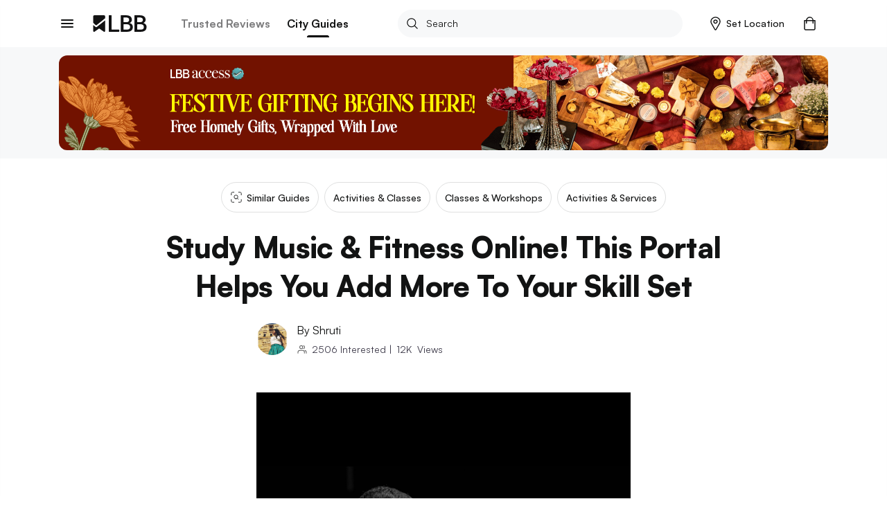

--- FILE ---
content_type: application/javascript; charset=UTF-8
request_url: https://lbb.in/_next/static/chunks/pages/discovery-71452d59b9a15f25a5f0.js
body_size: 83762
content:
_N_E=(("undefined"!==typeof self?self:this).webpackJsonp_N_E=("undefined"!==typeof self?self:this).webpackJsonp_N_E||[]).push([[18,62],{"+esG":function(e,t,n){"use strict";n.d(t,"b",(function(){return a})),n.d(t,"c",(function(){return l})),n.d(t,"n",(function(){return c})),n.d(t,"m",(function(){return s})),n.d(t,"h",(function(){return u})),n.d(t,"d",(function(){return d})),n.d(t,"u",(function(){return m})),n.d(t,"s",(function(){return f})),n.d(t,"f",(function(){return h})),n.d(t,"e",(function(){return g})),n.d(t,"g",(function(){return y})),n.d(t,"A",(function(){return b})),n.d(t,"y",(function(){return v})),n.d(t,"t",(function(){return w})),n.d(t,"z",(function(){return x})),n.d(t,"v",(function(){return E})),n.d(t,"w",(function(){return O})),n.d(t,"x",(function(){return k})),n.d(t,"B",(function(){return _})),n.d(t,"a",(function(){return P})),n.d(t,"p",(function(){return j})),n.d(t,"o",(function(){return S})),n.d(t,"r",(function(){return T})),n.d(t,"D",(function(){return C})),n.d(t,"j",(function(){return I})),n.d(t,"i",(function(){return N})),n.d(t,"k",(function(){return z})),n.d(t,"C",(function(){return D})),n.d(t,"l",(function(){return L})),n.d(t,"q",(function(){return M}));var r=n("vOnD"),i=n("lFMt"),o=n("SsrZ"),a=r.c.div.withConfig({displayName:"styled-components__FeaturedGalleryContainer",componentId:"sc-w4s7c5-0"})(["position:relative;margin-bottom:2rem;.relative{position:relative;}.image-top-label{position:absolute;top:0;right:0;background:#f76161;z-index:12;padding:1.2rem 2rem;color:#ffffff;font-weight:bold;margin:1rem;font-size:12px;}"]),l=r.c.div.withConfig({displayName:"styled-components__SectionGalleryContainer",componentId:"sc-w4s7c5-1"})([".gallery-container{border-radius:0;overflow:hidden;margin:0 0 1.2rem;}"]),c=r.c.div.withConfig({displayName:"styled-components__StyledCommentBox",componentId:"sc-w4s7c5-2"})(["border:1px solid ",";padding:1.2rem 2rem;border-radius:.8rem;.text-area{position:relative;}.text-box{width:89%;height:auto;box-sizing:border-box;border:none;resize:none;outline:none;padding:0;padding-top:.6rem;margin-right:40px;font-size:1.2rem;line-height:1.5;@media (min-width:800px){font-size:1.4rem;}::-webkit-scrollbar{width:5px;}::-webkit-scrollbar-track{background:none;}::-webkit-scrollbar-thumb{background:",";}::-webkit-scrollbar-thumb:hover{background:",";cursor:default;}}.comment-button{outline:none;border:none;position:absolute;top:.6rem;right:0;background:transparent;text-align:center;width:2.5rem;fill:",";cursor:pointer;svg{width:auto;height:1.6rem;}}.row-flexbox{display:flex;}.col-flexbox{}.col-flexbox-text{width:100%;}"],i.K,i.ab,i.Y,i.hb),s=r.c.div.withConfig({displayName:"styled-components__StyledComment",componentId:"sc-w4s7c5-3"})([".comment-container{display:flex;flex-direction:column;border:1px solid ",";border-radius:.8rem;padding:1.2rem 2rem;margin:1.2rem 0;}.row-flexbox{display:flex;}.col-flexbox{.display-name{font-size:1.4rem;font-weight:",";margin-bottom:.2rem;}.comment-date{color:",";font-size:1.2rem;}.comment-text{font-size:1.4rem;line-height:1.5;margin-left:4.2rem;margin-top:1rem;margin-bottom:0;}}.flag-button{border:none;background:transparent;width:2.5rem;cursor:pointer;outline:none;}.align-right{margin-left:auto;}"],i.I,i.tb,i.V),u=r.c.div.withConfig({displayName:"styled-components__StyledAvatar",componentId:"sc-w4s7c5-4"})([".avatar{height:3.2rem;width:3.2rem;margin-right:1.2rem;object-fit:cover;border-radius:50%;max-width:none;}"]),d=r.c.div.withConfig({displayName:"styled-components__StyledAnchorTag",componentId:"sc-w4s7c5-5"})(["color:",";font-size:1.6rem;text-align:center;margin:2rem 0 0;"],i.hb),m=r.c.div.withConfig({displayName:"styled-components__StyledPartnerTag",componentId:"sc-w4s7c5-6"})([".partner-tag{display:flex;align-items:center;margin:2.6rem 0 1.2rem 0;color:",";font-size:1.2rem;font-weight:",";text-transform:uppercase;@media (min-width:800px){font-size:1.4rem;}span{height:3.2rem;line-height:3.2rem;padding:0 1rem;border:1px solid ",";border-radius:.4rem;overflow:hidden;white-space:nowrap;}svg{width:auto;height:1rem;margin-right:.5rem;}}"],i.U,i.tb,i.I),p=(r.c.div.withConfig({displayName:"styled-components__StyledLocationSubclassification",componentId:"sc-w4s7c5-7"})([".location-subclassification{color:",";font-size:1.2rem;text-transform:uppercase;margin-bottom:1.2rem;@media (min-width:800px){font-size:1.4rem;}a{color:",";}}"],i.V,i.db),r.c.div.withConfig({displayName:"styled-components__StyledLocationListItem",componentId:"sc-w4s7c5-8"})(["margin-bottom:2.4rem;"])),f=(r.c.div.withConfig({displayName:"styled-components__StyledLocationList",componentId:"sc-w4s7c5-9"})([""," + "," &{@media (max-width:800px){}}.location-details{margin-bottom:0;}.location-list{font-size:1.4rem;display:flex;justify-content:space-between;flex:1;@media (min-width:800px){font-size:1.6rem;}.sub-title{font-weight:",";font-size:1.6rem;margin:2rem 0 .4rem;@media (min-width:800px){font-size:1.8rem;margin:4rem 0 .4rem;}}.location-meta{flex:1;.shop-cta{text-transform:uppercase;}}.location-image{flex:0 0 56px;margin-left:1.6rem;@media (min-width:800px){flex:0 0 80px;}a{position:relative;display:block;}.location-count{position:absolute;top:0;left:0;width:100%;background-color:rgba(0,0,0,0.6);color:",";text-align:center;font-size:1rem;font-weight:bold;text-transform:capitalize;padding:.2rem .4rem;}img{width:56px;height:56px;border-radius:6px;overflow:hidden;@media (min-width:800px){width:80px;height:80px;}}}.brand-image{flex:0 0 56px;img{width:56px;height:56px;border-radius:100%;}}.location-name,.event-name{font-size:1.8rem;font-weight:bold;margin-bottom:1rem;line-height:1.4;@media (min-width:800px){font-size:2.4rem;margin-bottom:.8rem;}.nolink,a{color:inherit;&:hover{color:",";}}.ex-link{color:inherit;word-break:break-all;text-transform:lowercase;}}.locality-meta{display:flex;font-size:1.4rem;color:",";text-transform:capitalize;margin-bottom:1.2rem;@media (min-width:800px){font-size:1.6rem;}a{color:",";&:hover{text-decoration:underline;}}.locality-name{color:",";}.platform{font-weight:700;a{color:",";}}.icon{display:flex;flex:0 0 1.6rem;margin-right:1rem;margin-top:.2rem;@media (min-width:800px){flex:0 0 1.8rem;}svg{width:1.6rem;height:1.6rem;@media (min-width:800px){width:1.8rem;height:1.8rem;}}}}.event-meta{display:flex;font-size:1.6rem;color:",";text-transform:capitalize;margin-bottom:1.2rem;.icon{display:flex;flex:0 0 1.6rem;margin-right:1rem;margin-top:.2rem;@media (min-width:800px){flex:0 0 1.8rem;}svg{width:1.6rem;height:1.6rem;@media (min-width:800px){width:1.8rem;height:1.8rem;}}}}.callLocation{display:flex;align-items:center;margin:0 0 1.2rem;.icon{flex:0 0 1.6rem;margin-right:1rem;margin-top:.2rem;@media (min-width:800px){flex:0 0 1.8rem;}svg{width:1.6rem;height:1.6rem;@media (min-width:800px){width:1.8rem;height:1.8rem;}}}.meta{line-height:1.5;color:",";}}.location-address{color:",";font-size:1.4rem;line-height:1.5;margin:0 0 1.2rem;@media (min-width:800px){font-size:1.6rem;}}.brand-desc{span{font-size:16px;line-height:1.5;}a{font-size:16px;color:#53c4c9;}}}.budget-indicator{display:flex;align-items:center;margin:0 0 2rem;@media (min-width:800px){margin:0 0 1.6rem;}.budget-level{color:",";font-size:1.4rem;& > .col-red{color:",";}}}"],p,p,i.tb,i.yb,i.hb,i.U,i.U,i.U,i.hb,i.U,i.U,i.U,i.Y,i.db),r.c.div.withConfig({displayName:"styled-components__StyledLocationDetails",componentId:"sc-w4s7c5-10"})(["margin-bottom:4rem;@media(min-width:800px){margin-bottom:3.2rem;}.list{list-style:none;padding:0;margin:0;font-size:1.4rem;@media(min-width:800px){font-size:1.6rem;}li{display:flex;margin-bottom:1rem;@media(min-width:800px){margin-bottom:1.2rem;}&:last-child{margin-bottom:0;}}&__icon{margin-right:1rem;flex:0 0 1.6rem;display:flex;margin-top:.2rem;@media(min-width:800px){flex:0 0 1.8rem;}svg{width:1.6rem;height:1.6rem;@media(min-width:800px){width:1.8rem;height:1.8rem;}}&.icon-grey{svg > path,svg > g{fill:",';}}}&__data{a{word-break:break-word;transition:all .2s ease;&:hover{@media(min-width:800px){text-decoration:underline;}}}&.highlight{span + span{&:before{content:", ";font-size:1.6rem;}}}&.social{margin:0 -1.2rem -1.2rem;a{display:inline-flex;padding:1.2rem;svg{width:auto;height:1.8rem;}}}}.list-metro{text-transform:capitalize;}}.workingHours{flex:1;.todayTimings{display:flex;align-items:baseline;strong{flex:0 0 auto;}svg{margin-left:.4rem;transition:all .2s ease;}.arrow-up{transform:rotateZ(-180deg);}}.allTimings{.timingContainer{display:flex;margin-bottom:.4rem;line-height:1.5;&:first-child{margin-top:.8rem;}&:last-child{margin-bottom:0;}.day{text-transform:capitalize;flex:0 0 8rem;margin-right:1.6rem;}.time{text-transform:uppercase;flex:1;}}}}'],i.U),r.c.div.withConfig({displayName:"styled-components__StyledGoogleReviews",componentId:"sc-w4s7c5-11"})(["display:flex;flex-wrap:wrap;align-items:center;font-size:1.4rem;.numericRating{font-size:1.4rem;margin-right:.2rem;}.starRating{display:inline-flex;margin-right:.4rem;svg{width:auto;height:1.2rem;margin-right:.15rem;}}.googleLogo{display:flex;align-items:center;svg{width:auto;height:1.6rem;}a:hover{color:",";}}.reviewCount{color:",";margin-right:1rem;span{font-weight:bold;}}"],i.hb,i.V),r.c.h1.withConfig({displayName:"styled-components__StyledMainTitle",componentId:"sc-w4s7c5-12"})(["font-family:'Satoshi',sans-serif;font-size:2.4rem;font-weight:",";line-height:1.35;letter-spacing:-0.035rem;margin:0 0 .8rem;@media(min-width:800px){font-size:4.2rem;margin:0 auto 2.4rem;max-width:91.6rem;text-align:center;}"],i.sb)),h=(r.c.h2.withConfig({displayName:"styled-components__StyledLocationDetailsTitle",componentId:"sc-w4s7c5-13"})(["font-size:2rem;font-weight:",";line-height:1.5;text-transform:capitalize;margin:0 0 4rem;@media(min-width:800px){font-size:2.4rem;line-height:1.33;margin:0 0 .8rem;}"],i.tb),r.c.div.withConfig({displayName:"styled-components__StyledAuthorContainer",componentId:"sc-w4s7c5-14"})(["display:flex;align-items:center;justify-content:space-between;margin:0 0 2rem;.btn-follow{color:",";font-size:1.6rem;font-weight:",";padding:0;text-transform:capitalize;cursor:pointer;span{color:",";}}.postTime{font-size:1.4rem;color:",";line-height:1.5;@media (min-width:800px){font-size:1.6rem;}}.sharebar-top{.socials{.social-share{margin-left:1.2rem;}svg{",";padding-top:0 !important;@media (min-width:800px){",";padding-top:0 !important;}}}}"],i.hb,i.wb,i.hb,i.Y,Object(o.a)(36,36),Object(o.a)(32,32))),g=r.c.div.withConfig({displayName:"styled-components__StyledAuthor",componentId:"sc-w4s7c5-15"})(["display:flex;align-items:center;.discovery-top-container{display:flex;justify-content:space-between;}.flex-box-1{display:flex;align-items:center;}.authorImage{img{height:3.2rem;width:3.2rem;margin-right:.8rem;border-radius:50%;overflow:hidden;@media (min-width:800px){height:4.6rem;width:4.6rem;margin-right:1.2rem;}@media (max-width:800px){display:none;}}}.name-interested{.authorDetails{font-size:1.4rem;line-height:1.57;@media (min-width:800px){font-size:1.6rem;}.name{color:",";text-transform:capitalize;&:hover{@media (min-width:800px){text-decoration:underline;}}}}.views{.interested-users{margin:.4rem 0 0;.img{svg{height:1.6rem;width:auto;}}.user-meta{font-size:1.4rem;color:",";}}}}"],i.U,i.W),y=r.c.div.withConfig({displayName:"styled-components__StyledAuthorProfile",componentId:"sc-w4s7c5-16"})(["width:100vw;left:50%;position:relative;transform:translateX(-50%);margin-top:4rem;@media(min-width:800px){margin-top:6rem;}.author-profile{font-family:Satoshi;background-image:linear-gradient(to bottom,#f7f8f9,rgba(255,255,255,0));padding:4rem 1.5rem;@media(min-width:800px){padding:6rem 1.5rem;}.main-container{@media(min-width:800px){max-width:54rem;margin:0 auto;}}.author-grid{display:flex;align-items:center;justify-content:space-between;margin-bottom:1.6rem;.btn-follow{background-color:",";color:",";font-family:Satoshi;font-size:1.4rem;font-weight:",";text-transform:capitalize;@media(min-width:800px){font-size:1.6rem;}&:hover{color:",";}&.followed{background-color:",";color:",";&:hover{color:",";}}}}.author-image{img{height:6.4rem;width:6.4rem;margin-right:1.2rem;border-radius:50%;overflow:hidden;}}.author-name{a{color:",";font-family:Satoshi;font-size:2.4rem;font-weight:",";line-height:1.25;text-transform:capitalize;letter-spacing:-0.48px;@media(min-width:800px){font-size:2.8rem;}&:hover{color:",";}}}.author-stats{color:",";font-size:1.4rem;font-weight:",";line-height:1.57;margin-top:.4rem;@media(min-width:800px){font-size:1.6rem;}span{margin-right:.8rem;}}.author-desc{font-size:1.4rem;font-weight:",";line-height:1.57;margin:1.2rem 0 0;@media(min-width:800px){font-size:1.8rem;}}}"],i.hb,i.yb,i.vb,i.yb,i.f,i.U,i.U,i.U,i.tb,i.U,i.U,i.vb,i.wb),b=r.c.div.withConfig({displayName:"styled-components__StyledShareBarDiscovery",componentId:"sc-w4s7c5-17"})([".sharing-container{.socials-top{display:flex;align-items:center;.social-share{margin-left:1.2rem;}.btn-share{margin-left:1.2rem;}.social-twitter{@media (min-width:800px){margin-left:2.4rem;}}svg{height:3.6rem;width:auto;@media (min-width:800px){height:3.2rem;width:auto;}}}.socials-bottom{display:flex;align-items:center;padding:2rem 0;justify-content:space-between;border-top:1px solid ",";@media (min-width:800px){justify-content:space-evenly;padding:2rem 0;border-top:0;}.icon-text{display:flex;align-items:center;}svg{height:3.2rem;width:auto;@media (min-width:800px){height:3.2rem;width:auto;}}span{font-family:Satoshi;font-size:1.2rem;font-weight:",";margin-left:.8rem;color:black;}}}"],i.a,i.vb),v=r.c.h2.withConfig({displayName:"styled-components__StyledSectionTitle",componentId:"sc-w4s7c5-18"})(["font-family:'Satoshi',sans-serif;font-size:1.8rem;font-weight:",";line-height:1.4;text-transform:capitalize;@media(min-width:800px){margin:0 0 1.2rem;}"],i.tb),w=r.c.h2.withConfig({displayName:"styled-components__StyledMultiSectionTitle",componentId:"sc-w4s7c5-19"})(["font-family:'Satoshi',sans-serif;font-size:2rem;font-weight:",";line-height:1.35;margin:0 0 1.6rem;text-transform:capitalize;@media(min-width:800px){font-size:2.4rem;line-height:1.3;margin:0 0 2rem;}"],i.sb),x=r.c.div.withConfig({displayName:"styled-components__StyledSectionsContainer",componentId:"sc-w4s7c5-20"})(["section{margin:1.6rem 0 4rem;&.multi{.section-content{margin:1.6rem 0 4rem;@media(min-width:800px){margin:1.6rem 0 4.8rem;}}.image-gallery{.image-gallery-image{@media(min-width:800px){background:#000;}}}.fullscreen{.image-gallery-image{@media(min-width:800px){background:#fff;}}}}&.first-section{margin-top:2.4rem;padding-top:0;border-top:0;}.promoted-post-container{background:rgba(63,60,75,.1);padding:1.5rem;margin:0 -1.5rem;@media (min-width:800px){margin:4rem 0 2rem;}h3{margin:0 0 1.5rem !important;border:none !important;padding:0 !important;}.promoted-post-horizontal-card{background:",";border:.1rem solid rgba(63,60,75,.5);border-radius:.5rem;padding:1rem;margin-bottom:1rem !important;h3{font-weight:400;@media (max-width:800px){font-size:1.4rem;}}}.promoted-post-horizontal-card:last-child{margin-bottom:0;}}}"],i.yb),E=r.c.div.withConfig({displayName:"styled-components__StyledSectionContent",componentId:"sc-w4s7c5-21"})([".section-content{font-size:1.7rem;line-height:1.5;margin-bottom:4rem;@media (min-width:800px){font-size:1.8rem;line-height:1.41;}p{margin-bottom:0;}p + p{margin-top:2rem;margin-bottom:0;}p,a{white-space:pre-line;word-break:break-word;}}"]),O=r.c.div.withConfig({displayName:"styled-components__StyledSectionNav",componentId:"sc-w4s7c5-22"})([".section-nav{display:block;.main-heading{display:flex;align-items:center;margin-bottom:1.6rem;@media(min-width:800px){margin-bottom:2rem;}h4{font-family:Satoshi;font-size:1.3rem;line-height:1.35;letter-spacing:0.72px;text-transform uppercase;margin-bottom:0;@media(min-width:800px){font-size:1.4rem;letter-spacing:1px;}}.line{flex:1;background-image:linear-gradient(to right,#c4c4c4,#fff);height:1px;width:100%;margin-left:1.2rem;@media(min-width:800px){margin-left:1.6rem;}}}.section-list{list-style:none;padding-left:0;margin-bottom:0;li{display:flex;font-family:Satoshi;font-size:1.7rem;font-weight:",";line-height:1.4;margin-bottom:1.6rem;@media(min-width:800px){font-size:1.8rem;}&:last-child{margin-bottom:0;}a{color:",";span{border-bottom:1px solid ",";}}}}}"],i.vb,i.U,i.hb),k=r.c.div.withConfig({displayName:"styled-components__StyledSectionPicks",componentId:"sc-w4s7c5-23"})(["margin-top:3.2rem;.section-picks{border:2px solid ",";padding:2.4rem 1.6rem 3.2rem;box-shadow:8px 8px #d8f3f4;@media(min-width:800px){padding:3.2rem 2.4rem 3.6rem;}.main-heading{margin-bottom:1.6rem;@media(min-width:800px){margin-bottom:1.8rem;}h4{color:",";font-family:Satoshi;font-size:1.3rem;font-weight:",";line-height:1.35;letter-spacing:0.24px;text-transform uppercase;margin-bottom:0;@media(min-width:800px){font-size:1.4rem;}}}.section-list{padding-left:0;margin-bottom:0;list-style:none;li{font-family:Satoshi;margin-bottom:2rem;@media(min-width:800px){margin-bottom:1.6rem;cursor:pointer;}&:last-child{margin-bottom:0;}a{color:",";}.item-title{display:flex;align-items:center;font-size:2rem;font-weight:",";line-height:1.35;letter-spacing:-0.035rem;svg,img{flex:0 0 2rem;width:auto;height:1.8rem;margin-left:1.5rem;@media(min-width:800px){height:2rem;}}}.item-desc{color:",";font-size:1.6rem;line-height:1.35;margin-top:.2rem;}}}}"],i.hb,i.hb,i.tb,i.U,i.tb,i.W),_=r.c.div.withConfig({displayName:"styled-components__StyledTags",componentId:"sc-w4s7c5-24"})(["display:flex;align-items:center;.tags{.tag-list{list-style:none;display:flex;align-items:center;flex-flow:wrap;padding:0;margin:-.8rem 0 0;@media(min-width:800px){margin-top:-1.2rem;flex-wrap:wrap;}}.tag-item{margin-top:.8rem;margin-right:.8rem;@media(min-width:800px){margin-top:1.2rem;margin-right:1.2rem;}.btn-tag{display:block;color:",";font-size:1.2rem;letter-spacing:0;text-transform:uppercase;cursor:pointer;height:3.2rem;line-height:3.2rem;padding:0 1.5rem;overflow:hidden;border:1px solid ",";border-radius:1.6rem;white-space:nowrap;span{@media(max-width:800px){white-space:pre;}}}}}.showMoreTags{span{cursor:pointer;font-size:14px;font-weight:bold;color:#53c4c9;text-transform:uppercase;}}"],i.U,i.I),P=(r.c.div.withConfig({displayName:"styled-components__StyledUserDiscoveries",componentId:"sc-w4s7c5-25"})(["margin-bottom:2rem;@media(min-width:800px){margin-bottom:4rem;}&.style-b{&.image-before{.first-col{margin-right:1.2rem;@media(min-width:800px){margin-right:1.6rem;}}}}.ud-image{background:",";width:9.6rem;height:9.6rem;border-radius:4px;overflow:hidden;@media(min-width:800px){width:10rem;height:10rem;}}.ud-title{color:",";font-size:1.4rem;line-height:1.5;text-transform:capitalize;margin-bottom:0;word-break:normal;@media(min-width:800px){color:",";font-size:1.6rem;font-weight:",";}}a{color:",";&:hover .ud-title{@media(min-width:800px){text-decoration:underline;}}}"],i.a,i.U,i.V,i.xb,i.V),r.c.div.withConfig({displayName:"styled-components__DiscoveryContainer",componentId:"sc-w4s7c5-26"})([".discovery{font-family:Satoshi;padding:0;.cols .main-col{@media(min-width:800px){margin:0 auto;}}.content-heading{color:",";font-size:1.6rem;font-weight:",";line-height:1;text-transform:capitalize;margin:4rem 0 2rem;@media(min-width:800px){font-size:1.8rem;margin:6rem 0 2rem;}&.pos-top{border-top:0;padding-top:0;margin-top:0;}}.fulfillment-group{display:flex;align-items:center;margin:2rem 0;@media (max-width:800px){justify-content:space-between;}.interested-users{margin-bottom:0;margin-right:1rem;@media (min-width:800px){margin-right:4.4rem;}}.right{& > div{margin:0;}}}.action-outlet{margin-top:2rem;.btn-outlet{display:inline-block;color:",";font-size:1.4rem;text-transform:capitalize;}}.banner-top{background-color:",";padding:.8rem 0;margin-bottom:.6rem;@media(min-width:800px){padding:1.2rem 0;margin-bottom:1.4rem;}.inline-banner{margin:0;border-radius:1.2rem;",";@media(min-width:800px){",";}}}.tabnav{background-color:",";text-align:center;padding:0 1.5rem;margin:0 -1.5rem .6rem;@media(min-width:800px){margin:0 0 .2rem;padding:0;}.tab-list{display:flex;overflow-x:auto;overflow-y:hidden;padding:0 .7rem;@media(min-width:800px){justify-content:center;padding:1rem .7rem;}&::-webkit-scrollbar{@media(max-width:800px){display:none;}}.btn-tab{display:inline-flex;align-items:center;font-family:'Satoshi',sans-serif;color:",";font-size:1.4rem;font-weight:",";text-transform:capitalize;white-space:nowrap;padding:8px 12px;border-radius:120px;border:solid 1px #dfe0e0;margin-right:.8rem;margin-top:1rem;margin-bottom:1rem;@media(min-width:800px){font-size:1.4rem;padding:1.15rem 1.2rem;height:4.4rem;}&:last-child{margin-right:0;}span{color:",";}svg,img{width:auto;height:1.6rem;margin-right:.6rem;@media(min-width:800px){height:1.8rem;}}&:hover{background-color:",";color:",";span{color:",";}svg > path{stroke:",";}}}}}.active-tabnav{.tabnav{border-bottom:1px solid ",";box-shadow:0 1px 12px 0 rgba(206,207,207,0.06);}}}.section-heading{font-family:'Satoshi',sans-serif;color:",";font-size:2.4rem;font-weight:",";line-height:1.25;text-transform:capitalize;margin:0 0 1.6rem;@media(min-width:800px){font-size:3.2rem;line-height:1.3;margin:0 0 2.4rem;}}.section-explore,.section-trusted,.section-similar{margin:6rem 0;@media(min-width:800px){margin:12rem 0;}}.section-similar{background-color:",";padding:6rem 0;@media(min-width:800px){padding:10rem 0;}}.generic-banner{@media (max-width:800px){margin:0 -1.5rem;display:block;}}.inline-banner{background:",";margin:0 -1.5rem 3.6rem;@media (min-width:800px){margin:0 0 4.8rem;}img{width:100%;aspect-ratio:5/2;}}.section-media-product{.cards-media-container{margin-bottom:2.4rem;.view-more{.btn-more{color:",";font-size:1.6rem;font-weight:",";text-transform:capitalize;display:block;margin:1rem 0 0;text-align:center;span{color:",";}}}}}.discovery-more{margin:4rem 0 0;@media (min-width:800px){margin:3.2rem 0 0;}}.facebook-comment{margin:2rem 0 0;@media (min-width:800px){}.content-heading{margin-top:0;}.fb-comments{margin:0 -8px;}}.stickyBottom{position:-webkit-sticky;position:sticky;bottom:-1px;left:0;z-index:5;}.bottomBar{background-color:",";border-bottom:1px solid #ebebed;box-shadow:0 -2px 4px 0 rgba(151,151,151,0.2) !important;height:5.6rem;margin:0 -1.5rem;ul{list-style:none;padding:0;display:flex;align-items:center;li{flex:1;a{height:5.6rem;line-height:5.6rem;border-radius:0;font-size:1.4rem;letter-spacing:1px;text-align:center;&:first-child{border-left:0;}&:last-child{border-left:0;}svg{height:2rem;margin-right:1rem;}&.button-save{svg path{stroke:",";}}span{color:",";}}}}}.button-callNow,.button-bookNow,.button-host-event{background:",";color:"," !important;border-color:",";line-height:1.4 !important;&:hover{color:",";}}.generalLink{display:flex;align-items:center;font-size:1.4rem;line-height:1.5;margin:1.2rem 0 0;@media (min-width:800px){font-size:1.6rem;margin:.8rem 0 0;}svg{width:auto;height:1rem;margin-left:.5rem;path:first-child{fill:",";}}}.archived{background-color:rgba(247,97,97,0.24);color:",";font-size:1.4rem;border:1px solid ",";border-radius:.4rem;width:100%;text-align:center;padding:.5rem 1.5rem;margin:0 0 2rem;@media (min-width:800px){overflow:hidden;padding:.8rem 1.5rem;}}.linkify{cursor:pointer;}.nolink{color:inherit;}iframe{max-width:100%;}.youtube-player{max-height:300px;@media (min-width:800px){max-height:100%;}}.signup-blocker{.blocker-container{display:flex;flex-direction:column;justify-content:center;align-items:center;span{font-size:13px;font-weight:bold;letter-spacing:1px;color:rgba(60,60,75,0.5);margin-bottom:15px;}a{width:200px;color:#ffffff;letter-spacing:1px;font-size:14px;font-weight:bold;}}}.catalogSlider{margin-bottom:3em;h2{font-size:2rem;font-weight:bold;}.slider{border-top:1px solid ",";border-bottom:1px solid ",";flex-flow:nowrap;overflow-x:scroll;overflow-y:hidden;margin:0 -1.5rem;padding:2rem 1.5rem;&:after{content:'space';width:0px;display:block;color:transparent;font-size:0.75rem;}li{width:9rem;height:9rem;flex:0 0 9rem;margin-right:1rem;&:last-child{margin-right:0;}img{width:9rem;height:9rem;border-radius:0.7rem;}}}.slider::-webkit-scrollbar{display:none;}h4{margin-bottom:8px;}.tab{background-color:"," !important;color:",' !important;font-size:16px !important;font-weight:bold !important;text-transform:none !important;position:relative !important;border:0px !important;width:auto !important;margin-right:2.4rem !important;&:last-child{margin-right:0;}@media (max-width:800px){flex:0 0 auto !important;}@media (min-width:800px){font-size:18px !important;margin-right:4rem !important;}&:after{content:"";display:block;width:0;height:4px;transition:all .1s ease;position:absolute;left:0;bottom:0;border-radius:2px;}&.active{color:'," !important;&:after{width:100%;}}}}.button-host-event{height:40px;border-radius:20px;padding:0 40px;letter-spacing:1px;white-space:nowrap;&:disabled,&.disabled{cursor:default;pointer-events:none;background:",";color:"," !important;opacity:1;border:none;}}.hosted-event-action-container{display:flex;justify-content:space-between;align-items:center;height:100%;padding:20px;.info{margin-right:10px;span{font-size:16px;font-weight:bold;}p{font-size:12px;color:rgba(63,60,75,0.5);letter-spacing:1px;margin:0;text-transform:uppercase;margin-top:5px;}}}.events-sticky{height:100%;}.interested-users{display:flex;align-items:center;flex-flow:wrap;&.hover{cursor:pointer;.user-meta .count{&:hover{@media (min-width:800px){text-decoration:underline;}}}}.user-image{display:flex;align-items:center;img{width:2.4rem;height:2.4rem;border-radius:50%;overflow:hidden;border:2px solid ",";margin-left:-1rem;&:first-child{margin-left:-2px;}}}.user-meta{display:flex;align-items:center;color:",";font-size:1.4rem;margin-left:.6rem;.count{font-weight:normal;}}}.sharebar-container{display:flex;align-items:center;justify-content:space-between;flex-flow:wrap;margin:2rem 0;.interested-users{margin-bottom:0;}.sharebar{margin-right:1rem;}}.sharebar{.ctaSave{.button-save{background-color:",";font-size:1.3rem;color:",";letter-spacing:1px;border-color:",";border-radius:2rem;span{color:inherit;min-width:4rem;}&:hover{color:",";}&.active{background-color:",";svg{path{stroke:"," !important;fill:",";}}}}}.socials{display:flex;align-items:center;ul{list-style:none;padding:0;margin:0;display:flex;align-items:center;width:100%;li{flex:0 0 auto;margin-right:2rem;&:last-child{margin-right:0;}a{display:flex;align-items:center;justify-content:center;font-size:1.3rem;letter-spacing:1px;color:",";font-weight:",";height:40px;line-height:40px;padding:0;border:0;svg{width:auto;height:1.6rem;margin-right:.8rem;}span{color:",";}}}}}&.sharebar-top{.social-facebook{@media (max-width:800px){display:none;}}.social-twitter{margin-left:2.4rem;@media (max-width:800px){display:none;}}}svg{",";padding-top:0 !important;}}&.sharebar-bottom{margin:6rem 0;display:flex;@media (max-width:800px){border-bottom:solid ",";border-width:1px 0 1px 0;padding 1rem 0;margin:4rem 0;}.socials{display:flex;justify-content:space-evenly;svg{height:3.2rem;width:auto;}@media (max-width:800px){display:flex;align-items:center;justify-content:space-between;}}}}.below-discovery{.section-collection{&:first-child{margin-top:0 !important;}}}"],i.U,i.ub,i.hb,i.a,Object(o.a)(330,132),Object(o.a)(728,90),i.yb,i.U,i.vb,i.U,i.U,i.yb,i.yb,i.yb,i.J,i.U,i.sb,i.a,i.a,i.hb,i.tb,i.hb,i.yb,i.F,i.V,i.db,i.yb,i.db,i.yb,i.hb,i.U,i.db,i.M,i.M,i.yb,i.U,i.hb,i.X,i.Y,i.yb,i.U,i.yb,i.hb,i.hb,i.hb,i.yb,i.hb,i.hb,i.U,i.wb,i.U,Object(o.a)(32,32),i.I)),j=r.c.div.withConfig({displayName:"styled-components__StyledCommerceFulfillmentContainer",componentId:"sc-w4s7c5-27"})(["display:none;@media (min-width:800px){display:block;position:absolute;bottom:11rem;right:0;z-index:10;width:45%;}"]),S=r.c.div.withConfig({displayName:"styled-components__StyledCommerceFulfillment",componentId:"sc-w4s7c5-28"})([".commerce-fulfillment-container{line-height:1;display:flex;justify-content:space-between;align-items:center;padding:1.5rem;width:100%;background-color:",";color:#ffffff;@media (min-width:800px){background-color:rgba(63,60,75,0.8);padding:1.5rem 1.5rem 1.5rem 2rem;border-radius:3rem 0 0 3rem;}",";"," transition:opacity 1.5s ease;.left{font-weight:bold;.lbb-price{font-size:1.8rem;}.regular-price{font-size:1.4rem;text-decoration:line-through;margin-left:.4rem;}}.right{font-size:13px;font-weight:bold;letter-spacing:0.8px;text-transform:uppercase;a{color:inherit;}}}"],i.W,(function(e){return"outline"==e.theme?"\n\t\t\tbackground-color: #ffffff;\n\t\t\tcolor: ".concat(i.W,";\n\t\t\tborder: solid 1px ").concat(i.W,";\n\t\t\tborder-radius: 0;\n\t\t"):""}),(function(e){return e.disable?"opacity: 0;":"opacity: 1;"})),T=r.c.div.withConfig({displayName:"styled-components__StyledGalleryGrid",componentId:"sc-w4s7c5-29"})(["min-height:300px;.grid-container{position:relative;padding-top:100%;width:100%;overflow:hidden;}.gridImages{position:absolute;top:0;left:0;bottom:0;right:0;height:100%;margin:auto;.gridImage{border:1px solid;height:100%;width:100%;&.col-6{width:calc(100% / 2);height:calc(100% / 2);}img{height:100%;width:100%;object-fit:contain;}}.overlay{position:absolute;width:100%;height:100%;z-index:10;background-color:rgba(0,0,0,0.5);}}.component{position:absolute;width:100%;top:0;height:100%;display:flex;align-items:center;z-index:11;}"]),C=r.c.div.withConfig({displayName:"styled-components__StyledViewMoreDialog",componentId:"sc-w4s7c5-30"})(["width:70%;background:#ffffff;margin:0 auto;padding:2rem;border-radius:4px;@media (min-width:800px){width:60%;padding:4rem 2rem;}.view-more-products{text-align:center;h2{font-size:1.8rem;color:",";margin-bottom:1.4rem;white-space:pre-wrap;@media (min-width:800px){margin-bottom:2rem;font-size:2rem;}}a{background:linear-gradient(118deg,#f76161,#f761a2);color:#ffffff !important;border-radius:20px;height:40px;line-height:40px;padding:0 30px;letter-spacing:1px;font-size:12px;font-weight:normal;@media (min-width:800px){font-size:14px;padding:0 36px;}}}"],i.W),I=(r.c.div.withConfig({displayName:"styled-components__StyledSectionDivider",componentId:"sc-w4s7c5-31"})(["border-top:.1rem solid rgba(63,60,75,0.1);margin:4rem 0 2rem;@media(min-width:800px){margin:4rem 0;}"]),r.c.div.withConfig({displayName:"styled-components__StyledCardsCta",componentId:"sc-w4s7c5-32"})(["&.cards-cta{@media (min-width:800px){border-bottom:1px solid ",";padding-bottom:1.6rem;}.card-cta{margin-bottom:2.4rem;&:last-child{margin-bottom:0;}}}"],i.J)),N=r.c.div.withConfig({displayName:"styled-components__StyledCardCta",componentId:"sc-w4s7c5-33"})(["&.card-cta{overflow:hidden;@media (min-width:800px){display:flex;justify-content:space-between;align-items:center;}.card-grid{display:flex;}.card-body{flex:1;padding:0;}.card-head{display:flex;align-items:center;justify-content:space-between;flex-flow:wrap;margin-bottom:.6rem;}.card-image{flex:0 0 7rem;margin-right:1.2rem;@media (min-width:800px){flex:0 0 9rem;margin-right:2rem;}img{object-fit:cover;width:7rem;height:10rem;border:.1rem solid ",";border-radius:.6rem;overflow:hidden;@media (min-width:800px){width:9rem;height:12.6rem;}}}.card-title{color:",";font-size:1.7rem;font-weight:",";line-height:1.4;margin-bottom:0;@media (min-width:800px){font-size:1.8rem;}a{color:",";font-size:inherit;}}.place,.manufacture{display:flex;align-items:center;font-size:1.4rem;text-transform:capitalize;margin-top:.8rem;@media (min-width:800px){font-size:1.4rem;}a{color:",";}img,svg{width:auto;height:1.6rem;margin-right:.4rem;}}.price-group{display:flex;align-items:center;flex-flow:wrap;margin-top:.4rem;.lbb-price{color:",";font-size:1.4rem;margin-right:.5rem;@media (min-width:800px){font-size:1.6rem;}}.regular-price{color:",";font-size:1.2rem;text-decoration:line-through;margin-right:.5rem;@media (min-width:800px){font-size:1.4rem;}}}.view-map{display:inline-block;background-color:",";color:",";font-size:1.2rem;font-weight:",";text-transform:uppercase;border-radius:.8rem;overflow:hidden;padding:.4rem 1.2rem;margin-top:.8rem;}.available-info{font-family:Satoshi;font-size:1.4rem;margin-top:.8rem;display:flex;align-items:center;img{height:1.6rem;margin-left:.4rem;}}.card-foot{margin-top:1.6rem;@media (min-width:800px){margin-top:0;margin-left:3rem;}}.action-group{.btn-action{display:flex;align-items:center;justify-content:center;background-color:",";color:",";font-weight:",";font-size:1.4rem;height:4.6rem;line-height:4.6rem;white-space:nowrap;border:1px solid ",";border-radius:2.3rem;overflow:hidden;padding:0 2.5rem;@media (min-width:800px){display:inline-flex;background-color:",";color:",";min-width:16.5rem;padding:0 3.2rem;}}}}"],i.J,i.U,i.tb,i.U,i.hb,i.U,i.Y,i.H,i.hb,i.tb,i.yb,i.hb,i.tb,i.hb,i.hb,i.yb),z=r.c.div.withConfig({displayName:"styled-components__StyledCataloguePhotos",componentId:"sc-w4s7c5-34"})([".catalogue-photos{.card-grid{display:flex;margin:0 -5px;overflow-x:auto;overflow-y:hidden;@media(min-width:800px){margin:0 -10px;}.card-item{flex:0 0 calc(100% / 3 - 10px);margin:0 5px;border-radius:.4rem;overflow:hidden;@media(min-width:800px){flex:0 0 calc(100% / 3 - 20px);margin:0 10px;}}.card-image{",";}}.action-group{margin-top:1.2rem;.btn-action{display:flex;align-items:center;justify-content:space-between;height:2.4rem;line-height:2.4rem;padding:0;color:",";font-size:1.4rem;@media (min-width:800px){display:inline-flex;justify-content:flex-start;font-size:1.6rem;}svg,img{width:auto:height:1.4rem;margin-left:1.2rem;@media (min-width:800px){height:1.6rem;}}svg > path{fill:",";fill-opacity:1;}}}&.square-image{.card-image{",";}}}"],Object(o.a)(140,182),i.hb,i.hb,Object(o.a)(92,92)),D=r.c.div.withConfig({displayName:"styled-components__StyledTrustedCollections",componentId:"sc-w4s7c5-35"})([".trusted-collections{margin-top:-2rem;& > div{margin:0 !important;}.card-deck{@media (max-width:800px){margin:0 -1.5rem;}.card{flex:0 0 calc(100% / 6 - 3rem);margin:2rem 1.5rem 0;@media (max-width:800px){flex:0 0 calc(100% / 3 - 3rem);}.card-offer{span{font-family:Satoshi;font-size:1.4rem;line-height:1.4;font-weight:",";white-space:break-spaces;@media (min-width:800px){font-size:1.6rem;}}}}}.mob-slider{@media (max-width:800px){padding:0 1.5rem !important;}}}"],i.vb),L=r.c.div.withConfig({displayName:"styled-components__StyledCollectionSimilar",componentId:"sc-w4s7c5-36"})([".card-deck{margin:0;@media (min-width:800px){margin:0 -1.5rem;}.card-common{flex:0 0 100%;margin:0 0 4rem;@media (min-width:800px){flex:0 0 calc(100% / 4 - 3rem);margin:0 1.5rem 0;}&:last-child{margin-bottom:0;}.card-image{@media (min-width:800px){",";}}}}"],Object(o.a)(255,358)),M=r.c.div.withConfig({displayName:"styled-components__StyledExploreCity",componentId:"sc-w4s7c5-37"})([".explore-city{.list{display:flex;flex-direction:column;@media (min-width:800px){flex-direction:row;margin:0 -1.5rem;}.btn-explore{flex:0 0 100%;margin:0 0 1.6rem;@media (min-width:800px){flex:0 0 calc(100% / 4 - 3rem);margin:0 1.5rem 0;}&:last-child{margin-bottom:0;}}}.btn-explore{display:flex;align-items:center;justify-content:space-between;font-family:Satoshi;font-size:1.6rem;font-weight:",";padding:2.3rem 2rem;border:1px solid ",";border-radius:1.6rem;@media (min-width:800px){font-size:2rem;padding:2.4rem 2rem;}.pre-title{font-weight:",";}svg,img{width:auto;height:2rem;margin-left:1.5rem;}}}"],i.tb,i.J,i.wb)},"/6c9":function(e,t,n){"use strict";Object.defineProperty(t,"__esModule",{value:!0}),t.default=t.YouTube=void 0;var r,i=function(e){if(e&&e.__esModule)return e;if(null===e||"object"!==c(e)&&"function"!==typeof e)return{default:e};var t=l();if(t&&t.has(e))return t.get(e);var n={},r=Object.defineProperty&&Object.getOwnPropertyDescriptor;for(var i in e)if(Object.prototype.hasOwnProperty.call(e,i)){var o=r?Object.getOwnPropertyDescriptor(e,i):null;o&&(o.get||o.set)?Object.defineProperty(n,i,o):n[i]=e[i]}n.default=e,t&&t.set(e,n);return n}(n("q1tI")),o=n("tbWI"),a=(r=n("LVMo"))&&r.__esModule?r:{default:r};function l(){if("function"!==typeof WeakMap)return null;var e=new WeakMap;return l=function(){return e},e}function c(e){return(c="function"===typeof Symbol&&"symbol"===typeof Symbol.iterator?function(e){return typeof e}:function(e){return e&&"function"===typeof Symbol&&e.constructor===Symbol&&e!==Symbol.prototype?"symbol":typeof e})(e)}function s(e,t){var n=Object.keys(e);if(Object.getOwnPropertySymbols){var r=Object.getOwnPropertySymbols(e);t&&(r=r.filter((function(t){return Object.getOwnPropertyDescriptor(e,t).enumerable}))),n.push.apply(n,r)}return n}function u(e){for(var t=1;t<arguments.length;t++){var n=null!=arguments[t]?arguments[t]:{};t%2?s(Object(n),!0).forEach((function(t){b(e,t,n[t])})):Object.getOwnPropertyDescriptors?Object.defineProperties(e,Object.getOwnPropertyDescriptors(n)):s(Object(n)).forEach((function(t){Object.defineProperty(e,t,Object.getOwnPropertyDescriptor(n,t))}))}return e}function d(e,t){if(!(e instanceof t))throw new TypeError("Cannot call a class as a function")}function m(e,t){for(var n=0;n<t.length;n++){var r=t[n];r.enumerable=r.enumerable||!1,r.configurable=!0,"value"in r&&(r.writable=!0),Object.defineProperty(e,r.key,r)}}function p(e,t){return!t||"object"!==c(t)&&"function"!==typeof t?f(e):t}function f(e){if(void 0===e)throw new ReferenceError("this hasn't been initialised - super() hasn't been called");return e}function h(){if("undefined"===typeof Reflect||!Reflect.construct)return!1;if(Reflect.construct.sham)return!1;if("function"===typeof Proxy)return!0;try{return Date.prototype.toString.call(Reflect.construct(Date,[],(function(){}))),!0}catch(e){return!1}}function g(e){return(g=Object.setPrototypeOf?Object.getPrototypeOf:function(e){return e.__proto__||Object.getPrototypeOf(e)})(e)}function y(e,t){return(y=Object.setPrototypeOf||function(e,t){return e.__proto__=t,e})(e,t)}function b(e,t,n){return t in e?Object.defineProperty(e,t,{value:n,enumerable:!0,configurable:!0,writable:!0}):e[t]=n,e}function v(e,t){return function(e){if(Array.isArray(e))return e}(e)||function(e,t){if("undefined"===typeof Symbol||!(Symbol.iterator in Object(e)))return;var n=[],r=!0,i=!1,o=void 0;try{for(var a,l=e[Symbol.iterator]();!(r=(a=l.next()).done)&&(n.push(a.value),!t||n.length!==t);r=!0);}catch(c){i=!0,o=c}finally{try{r||null==l.return||l.return()}finally{if(i)throw o}}return n}(e,t)||function(e,t){if(!e)return;if("string"===typeof e)return w(e,t);var n=Object.prototype.toString.call(e).slice(8,-1);"Object"===n&&e.constructor&&(n=e.constructor.name);if("Map"===n||"Set"===n)return Array.from(n);if("Arguments"===n||/^(?:Ui|I)nt(?:8|16|32)(?:Clamped)?Array$/.test(n))return w(e,t)}(e,t)||function(){throw new TypeError("Invalid attempt to destructure non-iterable instance.\nIn order to be iterable, non-array objects must have a [Symbol.iterator]() method.")}()}function w(e,t){(null==t||t>e.length)&&(t=e.length);for(var n=0,r=new Array(t);n<t;n++)r[n]=e[n];return r}var x=/(?:youtu\.be\/|youtube\.com\/(?:embed\/|v\/|watch\?v=|watch\?.+&v=))((\w|-){11})|youtube\.com\/playlist\?list=/,E=/list=([a-zA-Z0-9_-]+)/;function O(e){return E.test(e)?{listType:"playlist",list:v(e.match(E),2)[1]}:{}}var k=function(e){!function(e,t){if("function"!==typeof t&&null!==t)throw new TypeError("Super expression must either be null or a function");e.prototype=Object.create(t&&t.prototype,{constructor:{value:e,writable:!0,configurable:!0}}),t&&y(e,t)}(c,e);var t,n,r,a,l=(t=c,function(){var e,n=g(t);if(h()){var r=g(this).constructor;e=Reflect.construct(n,arguments,r)}else e=n.apply(this,arguments);return p(this,e)});function c(){var e;d(this,c);for(var t=arguments.length,n=new Array(t),r=0;r<t;r++)n[r]=arguments[r];return b(f(e=l.call.apply(l,[this].concat(n))),"callPlayer",o.callPlayer),b(f(e),"onStateChange",(function(t){var n=t.data,r=e.props,i=r.onPlay,o=r.onPause,a=r.onBuffer,l=r.onBufferEnd,c=r.onEnded,s=r.onReady,u=r.loop,d=window.YT.PlayerState,m=d.PLAYING,p=d.PAUSED,f=d.BUFFERING,h=d.ENDED,g=d.CUED;if(n===m&&(i(),l()),n===p&&o(),n===f&&a(),n===h){var y=!!e.callPlayer("getPlaylist");u&&!y&&e.play(),c()}n===g&&s()})),b(f(e),"mute",(function(){e.callPlayer("mute")})),b(f(e),"unmute",(function(){e.callPlayer("unMute")})),b(f(e),"ref",(function(t){e.container=t})),e}return n=c,(r=[{key:"load",value:function(e,t){var n=this,r=this.props,i=r.playing,a=r.muted,l=r.playsinline,c=r.controls,s=r.loop,d=r.config,m=r.onError,p=d.youtube,f=p.playerVars,h=p.embedOptions,g=e&&e.match(x)[1];if(t)return E.test(e)?void this.player.loadPlaylist(O(e)):void this.player.cueVideoById({videoId:g,startSeconds:(0,o.parseStartTime)(e)||f.start,endSeconds:(0,o.parseEndTime)(e)||f.end});(0,o.getSDK)("https://www.youtube.com/iframe_api","YT","onYouTubeIframeAPIReady",(function(e){return e.loaded})).then((function(t){n.container&&(n.player=new t.Player(n.container,u({width:"100%",height:"100%",videoId:g,playerVars:u({autoplay:i?1:0,mute:a?1:0,controls:c?1:0,start:(0,o.parseStartTime)(e),end:(0,o.parseEndTime)(e),origin:window.location.origin,playsinline:l},O(e),{},f),events:{onReady:function(){s&&n.player.setLoop(!0),n.props.onReady()},onStateChange:n.onStateChange,onError:function(e){return m(e.data)}}},h)))}),m)}},{key:"play",value:function(){this.callPlayer("playVideo")}},{key:"pause",value:function(){this.callPlayer("pauseVideo")}},{key:"stop",value:function(){document.body.contains(this.callPlayer("getIframe"))&&this.callPlayer("stopVideo")}},{key:"seekTo",value:function(e){this.callPlayer("seekTo",e),this.props.playing||this.pause()}},{key:"setVolume",value:function(e){this.callPlayer("setVolume",100*e)}},{key:"setPlaybackRate",value:function(e){this.callPlayer("setPlaybackRate",e)}},{key:"setLoop",value:function(e){this.callPlayer("setLoop",e)}},{key:"getDuration",value:function(){return this.callPlayer("getDuration")}},{key:"getCurrentTime",value:function(){return this.callPlayer("getCurrentTime")}},{key:"getSecondsLoaded",value:function(){return this.callPlayer("getVideoLoadedFraction")*this.getDuration()}},{key:"render",value:function(){var e={width:"100%",height:"100%",display:this.props.display};return i.default.createElement("div",{style:e},i.default.createElement("div",{ref:this.ref}))}}])&&m(n.prototype,r),a&&m(n,a),c}(i.Component);t.YouTube=k,b(k,"displayName","YouTube"),b(k,"canPlay",(function(e){return x.test(e)}));var _=(0,a.default)(k);t.default=_},"/9jl":function(e,t,n){"use strict";n.d(t,"a",(function(){return a})),n.d(t,"p",(function(){return l})),n.d(t,"i",(function(){return c})),n.d(t,"d",(function(){return s})),n.d(t,"e",(function(){return u})),n.d(t,"j",(function(){return d})),n.d(t,"f",(function(){return m})),n.d(t,"q",(function(){return p})),n.d(t,"o",(function(){return f})),n.d(t,"c",(function(){return h})),n.d(t,"k",(function(){return g})),n.d(t,"n",(function(){return y})),n.d(t,"m",(function(){return b})),n.d(t,"h",(function(){return v})),n.d(t,"g",(function(){return w})),n.d(t,"b",(function(){return x})),n.d(t,"l",(function(){return E}));var r=n("vOnD"),i=n("lFMt"),o=n("SsrZ"),a=r.c.div.withConfig({displayName:"styled-components__HomeStyle",componentId:"sc-1ua10ft-0"})([".curve-wrapper{position:relative;z-index:1;height:30px;overflow:hidden;margin-bottom:-15px;.shape-curve{position:absolute;top:0;left:0;z-index:2;width:calc(100vw + 60px);height:30px;background:",";border-radius:0 0 50% 50%;margin:0 -30px;&.white{background:",";}}}.home{position:relative;&.no-city{padding-top:3.2rem;section{padding:4rem 0 3.2rem;@media (min-width:800px){padding:8rem 0 5.6rem;}}}.main-heading{margin-bottom:2.4rem;text-align:center;@media (min-width:800px){}h1,h2{font-size:2.4rem;font-weight:",";line-height:1.2;margin:0;@media (min-width:800px){font-size:3.2rem;}}p{font-size:1.8rem;color:",";margin:.8rem 0 0;@media (min-width:800px){margin:1.6rem 0 0;}}}.section-heading{margin-bottom:2rem;h2{font-size:1.6rem;font-weight:",";line-height:1.4;margin:0;@media (min-width:800px){font-size:2.4rem;}}p{font-size:1.4rem;color:",";font-weight:",";margin:.4rem 0 0;text-transform:uppercase;letter-spacing:1px;}&.section-more{display:flex;justify-content:space-between;align-items:center;.view-all{margin:0;.btn{background:",";font-size:1.2rem;min-width:auto;height:3.6rem;line-height:3.6rem;padding:0 1.6rem;border:1px solid ",";border-radius:1.8rem;white-space:nowrap;@media (min-width:800px){padding:0 2rem;}span{color:",";}}}}}.tagLoader{margin-top:2rem;text-align:center;@media (min-width:800px){margin-top:3.2rem;}.refresh{position:relative !important;margin:0 auto;}}.card-publicity{display:block;.publicity{margin:4rem 0 0;@media (min-width:800px){margin:4rem 0 2rem;}&.no-link{@media (max-width:800px){margin:4rem -1.5rem 0;}}}.section-heading{p{color:rgba(60,60,75,0.5);}}}.card-advertisement{margin-top:4rem;@media (min-width:800px){margin-top:8rem;}.section-heading{p{color:rgba(60,60,75,0.5);}}}.section-top{.card-publicity{.publicity{@media (max-width:800px){margin-top:0;}}}}.card-deck{.card{@media (min-width:800px){border-radius:",";}.card-image{",";}.card-body{padding:1.2rem 1.5rem 1.5rem;}.card-footer{background-color:",";padding:0 1.5rem;border:0 none;}.discount{background-color:#f76161;color:",";font-size:1.3rem;font-weight:",";padding:2px 4px;border-radius:.2rem;position:absolute;left:1rem;top:1rem;z-index:1;}.card-action{position:absolute;top:1rem;right:1rem;z-index:11;width:auto;a{font-size:1.3rem;border-radius:50%;width:3.6rem;height:3.6rem;line-height:3.6rem;background:",";border:0 none;padding:0;text-align:center;letter-spacing:1px;transform:scale(1);transition:all 200ms ease-in;svg{width:auto;height:1.8rem;margin-right:0;path{stroke:",";}}span{display:none;color:",";}&:hover{@media (min-width:800px){box-shadow:",";transform:scale(1.2);}}&:active{@media (max-width:800px){transform:scale(1.2);}}&.active{svg{path{stroke:",";fill:",";}}}}.btn-buy{background:",";}}.card-title{font-size:1.8rem;font-weight:",";line-height:1.4;margin-bottom:.8rem;text-transform:capitalize;color :",";}a:hover .card-title{text-decoration:underline;}.card-sub-title{display:flex;color:",";font-size:1.2rem;font-weight:",";line-height:1.5;text-transform:capitalize;margin:.8rem 0 0;svg{flex:0 0 1.6rem;width:auto;height:1.6rem;margin-right:.8rem;}}.card-desc{color:",";font-size:1.4rem;font-weight:",";line-height:1.5;margin:.8rem 0px 0 0;}.card-location,.card-date{color:",";font-size:1.4rem;line-height:1.5;margin:.4rem 0 0;display:flex;align-items:center;svg,img{width:auto;height:1.6rem;margin-right:.8rem;flex:0 0 1.6rem;object-fit:contain;}}.card-meta{color:",";font-size:1.2rem;line-height:1.5;margin:.4rem 0 0;display:flex;align-items:center;@media (min-width:800px){font-size:1.4rem;}svg,img{width:auto;height:1.6rem;margin-right:.8rem;flex:0 0 1.6rem;object-fit:contain;}.platform{font-weight:700;a{color:",";}}}.card-price{font-size:1.6rem;font-weight:",";margin:.8rem 0 0;.regular{font-size:1.4rem;color:",";text-decoration:line-through;}.lbb-price{color:",";margin-right:.5rem;}}.card-deal{font-size:1.4rem;font-weight:",";color:",";letter-spacing:1px;text-transform:uppercase;line-height:1.5;margin:0 0 .8rem;letter-spacing:1px;@media (min-width:800px){font-size:1.6rem;}}&.default{.card-location{}}&.full-card{.card-footer{border-top:solid 1px ",";}}&.event{.card-body{min-height:auto;}.card-image{position:relative;",";.sponsored{position:absolute;top:0;left:0;z-index:10;width:100%;background-color:",";border-top-left-radius:5px;border-top-right-radius:5px;text-align:center;padding:4px;span{font-size:1.2rem;font-weight:",";color:",";text-transform:uppercase;letter-spacing:1px;}}.highlight-offer{position:absolute;top:1rem;left:1rem;z-index:11;background-color:",";color:",";font-size:1.1rem;font-weight:",";border:1px solid ",";border-radius:.2rem;text-transform:uppercase;padding:.1rem .8rem;margin:0;span{display:block;transform:rotate(1deg);}}.highlight-end{position:absolute;bottom:1rem;left:1rem;z-index:11;background-color:",";color:",";font-size:1.2rem;opacity:0.8;border-radius:1.2rem;height:2.4rem;line-height:2.4rem;padding:0 1rem;margin:0;}.highlight-date{position:absolute;bottom:1rem;right:1rem;z-index:11;height:5rem;width:5rem;background-color:",";text-align:center;border:1px solid ",";border-radius:.4rem;.month{margin-top:.5rem;margin-bottom:.2rem;span{font-size:1.2rem;color:",";text-transform:uppercase;}}.date{line-height:1;span{color:",";font-size:2rem;}}}}.card-title{font-size:1.4rem;@media (min-width:800px){font-size:1.6rem;}}}&.specials{box-shadow:none;border-radius:2px;.card-body{min-height:auto;}.card-title{color:",";font-size:1.6rem;font-weight:",";line-height:1.4;margin-bottom:0;text-transform:capitalize;}.card-sub-title{margin:0 0 .8rem;line-height:1.25;& > a{color:",";border-bottom:1px dashed ",";}}.card-image{",";}.card-footer{padding:0 1.25rem 1.6rem;}}}}.toplooks-collection{.card-deck{@media (max-width:800px){display:block;margin:0;}.card{position:relative;border:0;border-radius:",";@media (max-width:800px){margin-bottom:2rem;}}.card-body{position:absolute;left:0;bottom:0;width:100%;z-index:2;background-image:linear-gradient(to bottom,rgba(0,0,0,0) 30%,#000000);padding:4rem 1.2rem 1.2rem;}.card-title{color:",";font-size:1.6rem;font-weight:",";text-decoration:none !important;@media (min-width:800px){font-size:1.8rem;}}}}.section-topLooksCollection{.view-all{.btn.btn-all{@media (max-width:800px){background:",";color:"," !important;font-size:1.4rem;border:0;height:4.8rem;line-height:4.8rem;span{color:"," !important;}}}}}.browse-collection{.card-deck{.card{@media (min-width:800px){box-shadow:none;border:0;border-radius:0;}.card-title{font-size:1.4rem;@media (min-width:800px){font-size:1.6rem;}}}.card-image{img{@media (min-width:800px){border-radius:.4rem;overflow:hidden;}}}.card-body{@media (min-width:800px){padding:1.2rem 0 0;}}}}.section-multiCollection{.grid-2{.browse-collection{.card-deck{.card-body{@media (min-width:800px){min-height:7.8rem;}}}}}}.mob-slider{.card-deck{@media (max-width:800px){flex-flow:nowrap;overflow-x:scroll;overflow-y:hidden;&::-webkit-scrollbar{display:none;}}.card{@media (max-width:800px){flex:0 0 90%;}.card-img-top{height:170px;}}}}.show-card-4{.card{@media (min-width:800px){&:nth-child(n+5){display:none;}}}}.explore-tags{margin:-1.2rem 0 2.4rem;& > span{display:inline-flex;margin :1.2rem 1.2rem 0 0;}.btn-tag,.btn-tag-alt{margin:0;}}.btn-tag{display:inline-flex;align-items:center;justify-content:center;background:",";font-size:1.4rem;font-weight:",";padding:0 1.5rem;height:",";line-height:",";border-radius:1.6rem;border:1px solid ",";margin:0 .8rem .8rem 0;text-transform:capitalize;@media (min-width:800px){font-size:1.4rem;height:",";line-height:",";border-radius:1.8rem;}&:last-child{margin-right:0;}span{color:",";}.icon-location{height:1.4rem;margin-right:.8rem;path{fill:",";fill-opacity:1;}}.icon-right{height:.8rem;margin-left:.8rem;g path{&:first-child{fill:",";stroke:",";}}}svg,img{width:auto;}&:hover,&:focus{background-color:"," !important;border:solid 1px ",";outline:none;box-shadow:none !important;span{color:",";}.icon-location{path{fill:",";}}.icon-right{g path{&:first-child{fill:",";stroke:",";}}}}}.btn-tag-alt{border:1px solid ",";span{color:",";}svg{g path{&:first-child{fill:",";}}&.icon-right{g path{&:first-child{stroke:",";}}}}}.view-all{margin:1.6rem 0;@media (min-width:800px){margin:2.4rem 0;}.btn{display:block;background:transparent;font-size:1.4rem;font-weight:",";height:48px;line-height:48px;min-width:250px;border-radius:24px;box-shadow:none !important;white-space:nowrap;@media (min-width:800px){display:inline-block;}}.btn-all{border:2px solid ",";span{color:",";}}.btn-all-alt{border:2px solid ",";span{color:",";}}}}.explore-home,.specials-home{padding:.01rem 0 2.4rem;.section-heading{margin:4rem 0 2rem;h2{font-size:1.8rem;@media (min-width:800px){font-size:2.4rem;}}}}.specials-home{.view-all{@media (min-width:800px){margin-top:1.6rem;}}}.below-product,.discovery-feeds{border-top:.1rem solid ",";}.home{.section-publicity{.card-advertisement,.card-publicity{margin-top:0;}&.pad-bottom{padding-bottom:4rem;@media (min-width:800px){padding-bottom:8rem;}}&.padDesk-bottom{@media (min-width:800px){padding-bottom:8rem;}}&.padDesk-top{@media (min-width:800px){padding-top:8rem;}}}.home-handpicked{.row{@media (min-width:800px){margin:0 -3rem;}.col-md-6,.col-md-8,.col-md-4{@media (min-width:800px){padding:0 3rem;}&:last-child{@media (max-width:800px){padding-top:4rem;}}}}}.hidden-gems{.card-deck{@media (min-width:800px){margin:0 -.8rem;}.card{@media (min-width:800px){flex:0 0 calc(100% / 2 - 1.6rem);margin:0 .8rem 1.6rem;min-height:336px;max-height:336px;overflow:hidden;}}}}.happening-events{background-color:#ffffff;overflow:hidden;margin:0 -1.5rem 3.2rem;@media (min-width:800px){margin:0 0 4rem;border-radius:6px;box-shadow:",";}.card-deck{display:block;@media (max-width:800px){margin:0;}.card{box-shadow:none;border-radius:0;border-bottom:solid 1px ",";display:flex;flex-direction:row;padding:1.6rem;margin-bottom:0;@media (min-width:800px){min-height:172px;max-height:172px;overflow:hidden;}.card-body{padding:0 0 0 1.6rem;}.card-image{position:relative;flex:0 0 100px;width:100px;height:100px;border-radius:6px;overflow:hidden;margin-top:2.6rem;}.card-img-top{width:100px;height:100px;}&:last-child{border-bottom:0;}.event-classification{color:",";font-size:1.2rem;letter-spacing:1px;margin-bottom:.8rem;text-transform:uppercase;height:1.727rem;overflow:hidden;white-space:nowrap;overflow:hidden;text-overflow:ellipsis;@media (max-width:320px){width:150px;}}.eventDate{background-color:rgba(0,0,0,0.75);padding:8px 8px;position:absolute;top:0;left:0;width:100%;height:100%;text-align:center;display:flex;flex-direction:column;justify-content:center;.eventDate-head{color:#e2a45b;font-size:1rem;text-transform:uppercase;letter-spacing:1px;position:absolute;top:0;left:0;width:100%;padding:.8rem;}.eventDate-body{color:",";font-size:1.6rem;font-weight:",";h4{font-size:1.2rem;font-weight:",";margin:0;text-transform:uppercase;}.diff-text{font-weight:",";}}}}}}.special-logo{background:",";text-align:center;img{height:80px;}}.special-logo-banner{position:absolute;top:-7.5rem;right:0;z-index:1;img{height:110px;}}.home-products{background-image:",";@media (min-width:800px){background-image:",";}.container{position:relative;}.section-heading h2{color:",";}.section-heading p{color:",";}.card-deck{@media (max-width:800px){display:block;}.card{@media (min-width:800px){flex:0 0 calc(100% / 2 - 30px);display:flex;flex-direction:row;margin:0 15px 3rem;.card-image{flex:0 0 46.67%;}.card-img-top{width:254px;height:213px;}}}}}.custom-spacing{padding:0 0 1rem;@media (min-width:800px){padding:0 0 5rem;}}.home-exploreTags{background-color:",";padding-top:0;.row{.col-md-6{&:last-child{@media (max-width:800px){padding-top:4rem;}}}}.explore-tags{.btn-tag{@media (max-width:800px){&:nth-child(n+7){display:none;}}}}}.home-goApp{background-image:",";color:",";@media (min-width:800px){background-image:",";}.main-heading{margin:2rem 0;@media (min-width:800px){margin:2rem 0 4rem;}}p{font-size:1.6rem;line-height:1.5;margin:0 0 .8rem;}.input-group{max-width:350px;}.goApp-form{.form-control{background:transparent;border-radius:25px 0 0 25px;border:solid 1px rgba(255,255,255,0.7);box-shadow:none !important;font-size:1.6rem;color:",";height:50px;line-height:50px;padding:0 1.6rem;&::placeholder{color:",";opacity:.9;}}.btn{border-radius:0 25px 25px 0;font-size:1.3rem;letter-spacing:1px;height:50px;line-height:50px;}}.goApp-link{margin-top:6rem;a{display:inline-flex;align-items:center;box-shadow:",";&:first-child{margin-right:2.4rem;}img{width:auto;height:4.8rem;}}}.btn-download{margin-top:1.6rem;@media (min-width:800px){margin-top:3.6rem;}.btn{border-radius:200px;height:50px;line-height:50px;padding:0 3rem;min-width:256px;display:block;letter-spacing:1px;box-shadow:",";@media (min-width:800px){display:inline-flex;}span{color:",";}}}}.home-getaways{background-color:",";padding:4rem 0 .2rem;@media (min-width:800px){padding:8rem 0 2.6rem;}}.home-trending{background-color:",";}.home-recently{background-image:",";@media (min-width:800px){background-image:",";}.section-heading h2{color:",";}.section-heading p{color:",";}}.home-handpickedLbb{background-color:",";}.home-category{background-image:",";padding:4rem 0 2.4rem;@media (min-width:800px){background-image:",";padding:8rem 0 5.6rem;}.section-heading h2{color:",";& > span{text-transform:capitalize;}}.section-heading p{color:",";}}.home-sisu{background-color:",";.main-heading{margin-bottom:2.4rem;}.btn{font-size:1.3rem;min-width:175px;height:50px;line-height:50px;padding:0 3rem;border:0px none;border-radius:200px;box-shadow:",";display:inline-flex;align-items:center;justify-content:center;letter-spacing:1px;@media (max-width:800px){display:flex;margin-bottom:1.6rem;}span{color:",";margin:0 .8rem;}svg{width:auto;height:1.8rem;&.icon-right{height:1.2rem;}&.icon-insta{fill:",";}&.icon-fb{g > path{&:first-child{fill:",";}}}}}.btn-signup{background:linear-gradient(99deg,#f76161,#f761a2) !important;}.btn-instagram{background:linear-gradient(81deg,#dd0557,#670dbd) !important;@media (min-width:800px){margin-right:2.4rem;}}.btn-facebook{background-color:#4074dc !important;}}.section-perks{background:",";padding-bottom:1rem;@media (min-width:800px){padding-bottom:5rem;}}}.section-lbbtv{",";background-color:",";padding:1px 0 4rem;margin-top:4rem;margin-bottom:2.4rem;.card-lbbtv{border-radius:6px;overflow:hidden;box-shadow:",";}.section-heading h2{color:",";}.card{border-color:",";}}.card-mall-guide{.grid-overlay{position:absolute;left:0;bottom:0;width:100%;height:auto;padding:10px;background:linear-gradient(0deg,rgba(18,19,19,1) 50%,rgba(18,19,19,0)100%);color:",";}.mall-meta{text-transform:capitalize;.mall-subtitle{color:",";font-size:1.8rem;font-weight:",";}.mall-title{color:",";font-size:1.4rem;font-weight:",";}}hr{width:50%;margin-left:0;border-top:1px solid ",";}.card-image{padding-top:150% !important;}}"],i.a,i.yb,i.tb,i.G,i.tb,i.db,i.tb,i.hb,i.hb,i.yb,i.o,Object(o.a)(100,100),i.yb,i.yb,i.tb,i.V,i.yb,i.yb,i.gb,i.yb,i.yb,i.A,i.tb,i.d,i.Y,i.xb,i.V,i.wb,i.Y,i.U,i.hb,i.tb,i.R,i.db,i.tb,i.db,i.ab,Object(o.a)(255,140),i.V,i.tb,i.yb,i.yb,i.U,i.tb,i.U,i.U,i.yb,i.yb,i.X,i.db,i.U,i.U,i.wb,i.Y,i.I,Object(o.a)(200,300),i.o,i.yb,i.xb,i.hb,i.yb,i.yb,i.yb,i.xb,i.k,i.k,i.I,i.j,i.j,i.U,i.U,i.U,i.U,i.hb,i.hb,i.rb,i.yb,i.yb,i.yb,i.yb,i.yb,i.yb,i.yb,i.tb,i.hb,i.hb,i.yb,i.yb,i.M,i.gb,i.ab,i.db,i.yb,i.tb,i.wb,i.wb,i.a,i.B,i.C,i.yb,i.yb,i.a,i.D,i.yb,i.E,i.yb,i.yb,i.gb,i.gb,i.d,i.a,i.a,i.z,i.A,i.yb,i.yb,i.a,i.x,i.y,i.yb,i.yb,i.a,i.gb,i.yb,i.yb,i.yb,i.a,i.w({width:"100vw"}),i.U,i.gb,i.yb,i.U,i.yb,i.yb,i.tb,i.yb,i.xb,i.yb),l=r.c.div.withConfig({displayName:"styled-components__StyledShopHome",componentId:"sc-1ua10ft-1"})([".shop-home{content-visibility:auto;.main-heading{margin:2rem 0;@media (min-width:800px){margin:4rem 0;}h1{font-weight:",";line-height:32px;margin-bottom:2rem;@media (min-width:800px){font-size:3.2rem;margin-bottom:1.2rem;line-height:48px;}}h2{font-size:1.6rem;font-weight:",";margin-bottom:0;line-height:32px;@media (min-width:800px){font-size:1.8rem;line-height:48px;}}p{font-size:1.8rem;color:",";margin:.8rem 0 0;@media (min-width:800px){margin:1.6rem 0 0;}}}.section-heading{margin:0 0 2rem;h2{font-family:Satoshi;font-size:2.4rem;font-weight:",";margin-bottom:0;line-height:32px !important;text-transform:capitalize;@media (min-width:800px){font-size:3.2rem;line-height:48px !important;}}p{font-family:Satoshi;font-size:1.6rem;font-weight:",";line-height:1.5;margin:.8rem 0 0;}}.heading-group{display:flex;justify-content:space-between;align-items:center;margin-bottom:2rem;.section-heading{margin-bottom:0;}.action-group{display:flex;align-items:center;.view-all{@media (min-width:800px){margin-left:3.2rem;}}}.access-heading{font-size:2rem;@media (min-width:800px){font-size:3.2rem;}}.cta-access{display:flex;font-family:Satoshi;align-items:center;cursor:pointer;span{font-size:1.2rem;font-weight:",";margin-right:0.8rem;@media (min-width:800px){font-size:1.8rem;}}}}.category{margin-bottom:1.2rem !important;@media (min-width:800px){margin-bottom:1.6rem !important;}}.view-all{@media (max-width:800px){margin-top:4rem;}.btn{background:",";font-size:1.4rem;font-weight:",";min-width:auto;height:4.8rem;line-height:4.8rem;padding:0 1.6rem;border:1px solid ",";border-radius:2.4rem;white-space:nowrap;@media (min-width:800px){padding:0 2rem;}span{color:",";}svg,img{width:auto;height:1.4rem;margin-left:1.2rem;}svg > path{fill:",";fill-opacity:1;}&:hover{background:",";color:",";span{color:",";}svg > path{fill:",";}}}}}.below-discovery{.section-collection{&:first-child{margin-top:6rem;@media (min-width:800px){margin-top:8rem;}}}}.card-publicity{.publicity{border-radius:.8rem;}}.section-collection{position:relative;margin:5rem 0;@media (min-width:800px){margin:10rem 0;}.coll-container + .coll-container{border-top:solid 1px #dfe0e0;padding-top:3rem;margin-top:3rem;@media (min-width:800px){padding-top:6rem;margin-top:6rem;}}.section-logo{margin-bottom:.8rem;padding-top:4.2rem;@media (min-width:800px){margin-bottom:.8rem;padding-top:8rem;}img,svg{width:auto;height:3.6rem;@media (min-width:800px){height:4.8rem;}}}&.section-offerSlider{background-color:#f2f9f9;padding:5rem 0;@media (min-width:800px){padding:10rem 0;}}&.section-productCollections{.section-container{margin-bottom:2rem;@media (min-width:800px){margin-bottom:6rem;}&:last-child{margin-bottom:0;}}}&.section-lbbtv{background-color:",";padding:4rem 0;@media (min-width:800px){padding:12rem 0;}.card-lbbtv{border-radius:6px;overflow:hidden;box-shadow:",";}.section-heading h2{color:",";}.card{border-color:",";.card-footer{display:none;}}}&.section-tagCollection,&.section-commerceCategory{.collection-group{border:1px solid ",";border-radius:1.2rem;overflow:hidden;padding:2rem;@media (min-width:800px){border:0;padding:0 8rem;}}.view-all{@media (max-width:800px){margin-top:0;}}}&.section-commerceCategory{.card-theme-b{.card-body{text-align:left;}}}&.section-similarPlaces{background-color:",";padding:4rem 0;@media (min-width:800px){padding:12rem 0;}}&.section-belowBanner{.card-publicity{margin:8rem 0;@media (min-width:800px){margin:4rem 0;}}}&.section-support{.card-group{display:flex;justify-content:center;@media (min-width:800px){justify-content:normal;flex-flow:nowrap;}.width-class{@media (min-width:800px){width:500px;}}.card-support{font-family:Satoshi;text-align:center;margin-bottom:6rem;@media (min-width:800px){text-align:left;display:flex;align-items:center;margin-bottom:0;&:last-child{margin-left:6rem;}}&:last-child{margin-bottom:0;}.card-image{@media (min-width:800px){flex:0 0 4.4rem;}img,svg{width:auto;height:6rem;@media (min-width:800px){height:4.4rem;}}}.card-body{padding:1.2rem 0;@media (min-width:800px){padding:0 2rem;}h3{font-size:1.8rem;font-weight:",";line-height:1.33;margin-bottom:0;}p{font-size:1.6rem;line-height:1.5;margin:1.2rem 0 0;@media (min-width:800px){margin:.8rem 0 0;}}}}}}&.section-topBanners{margin:0 0 1.8rem;@media (min-width:800px){margin:0 0 4.8rem;}.max-container{max-width:1920px;margin:0 auto;}}.banner-placeholder{width:100vw;@media (max-width:800px){aspect-ratio:9 / 10;}}&.section-shortcuts{margin:1.8rem 0 5rem;@media (min-width:800px){margin:4.8rem 0 10rem;}}&.section-lbbAccessDeals{background-image:linear-gradient(to bottom,#fff5e0 0%,rgba(255,245,224,0) 100%);padding:6rem 0;margin:0;background-repeat:no-repeat;background-size:cover;@media (min-width:800px){background-image:linear-gradient(149deg,#fff5e0 10%,rgba(255,245,224,0) 58%);padding:8rem 0;}.section-heading{p{@media (min-width:800px){font-size:2rem;}}}}&.section-lbbAccessExperiences{background-image:linear-gradient(to bottom,#e9f7f7 0%,rgba(233,247,247,0) 100%);padding:6rem 0;margin:0;background-repeat:no-repeat;background-size:cover;@media (min-width:800px){background-image:linear-gradient(130deg,#eaf7f8 40%,rgba(234,247,248,0) 63%);padding:8rem 0;}.section-heading{h2{@media (min-width:800px){font-size:4.2rem;}}p{@media (min-width:800px){font-size:2rem;}}}.btn-accessCity{display:flex;align-items:center;justify-content:center;background-color:rgba(255,255,255,0.5);border:1px solid #dfe0e0;border-radius:2rem;padding:1rem 2rem;font-family:Satoshi;font-size:1.4rem;font-weight:",";text-transform:capitalize;min-width:20rem;height:4rem;line-height:4rem;margin-bottom:2.4rem;@media (min-width:800px){display:inline-flex;height:4.8rem;line-height:4.8rem;font-size:1.8rem;margin-bottom:0;border-radius:2.4rem;}.icon-location{width:auto;height:1.2rem;margin-right:.8rem;}.icon-up{width:auto;height:1.6rem;margin-left:.8rem;transition:all .2s ease;&.active{transform:rotate(180deg);}}}}&.section-lbbAccessBanners{.section-heading-alt{span{font-family:Satoshi;font-size:1.2rem;color:#3f3c4b;font-weight:",";letter-spacing:0.48px;text-transform:uppercase;white-space:nowrap;@media (min-width:800px){font-size:2rem;}}}.line{margin:0 0 0 0.8rem;height:1px;width:100%;background-image:linear-gradient(to bottom,#ffe1e1,#ffe1e1),linear-gradient(to left,#fff7f7 94%,rgba(255,255,255,0) 6%),linear-gradient(to bottom,#fff,#fff);@media (min-width:800px){margin:0 0 0 1.6rem;}}.spotlight{margin:2.5rem 0 1.2rem 0;@media (min-width:800px){margin:6rem 0 1.6rem 0;}}.cta-explore{font-family:Satoshi;margin:0;display:flex;align-items:center;justify-content:center;font-size:1.6rem;padding:0.8rem 6rem 0.8rem 6rem;border-radius:1.6rem;font-weight:",";white-space:nowrap;box-shadow:0 1px 8px 0 rgba(0,0,0,0.08);border:solid 1px #ffe1e1;@media (min-width:800px){padding:0.8rem 2.4rem 0.8rem 2.4rem;width:max-content;cursor:pointer;}img{height:3.6rem;}}}}.no-margin-bottom{margin-bottom:0 !important;}.no-margin-top{margin-top:0 !important;}"],i.ub,i.wb,i.U,i.ub,i.wb,i.tb,i.yb,i.tb,i.hb,i.hb,i.hb,i.hb,i.yb,i.yb,i.yb,i.U,i.gb,i.yb,i.U,i.I,i.a,i.sb,i.tb,i.sb,i.sb),c=r.c.div.withConfig({displayName:"styled-components__StyledCollectionThemeA",componentId:"sc-1ua10ft-2"})(["&.collection-theme-a{margin-bottom:0.5rem;@media (min-width:800px){margin-bottom:3rem;}.main-col{.card{margin-bottom:2rem;@media (min-width:800px){margin-bottom:0;}}}.card-deck{margin:-.8rem -.4rem 0;@media (min-width:800px){margin:-5.3rem -1.5rem 0;}.card{flex:1 0 calc(100% / 2 - 8px);margin:.8rem .4rem 0;@media (min-width:800px){flex:0 0 calc(100% / 2 - 30px);margin:5.3rem 1.5rem 0;}}}}"]),s=r.c.div.withConfig({displayName:"styled-components__StyledCardThemeA",componentId:"sc-1ua10ft-3"})(["&.card-theme-a{border:0 !important;border-radius:.8rem !important;&.link{cursor:pointer;}.card-image{background-color:",";",";border-radius:.8rem;&.rectangle{",";}&.portrait{",";}}.card-title{font-size:1.5rem;margin:0.8rem 0;font-weight:",";@media (min-width:800px){font-size:1.8rem;margin:2rem 0;}}}"],i.kb,Object(o.a)(100,100),Object(o.a)(540,255),Object(o.a)(5,7),i.vb),u=r.c.div.withConfig({displayName:"styled-components__StyledCardThemeB",componentId:"sc-1ua10ft-4"})(["&.card-theme-b{background-color:transparent;border:0 !important;border-radius:.8rem !important;&.link{cursor:pointer;}.card-image{background-color:",";",";border-radius:.8rem;&.rectangle{",";}&.portrait{",";}}.card-body{padding:1.2rem 0 0;@media (min-width:800px){text-align:center;padding:2rem 0 0;}}.card-title{color:",";font-size:1.6rem;font-weight:",";line-height:1.5;margin-bottom:.6rem;@media (min-width:800px){font-size:1.8rem;margin-bottom:.4rem;}span{color:",";}}.desc{color:",";font-size:1.4rem;margin-bottom:0;@media (min-width:800px){font-size:1.6rem;}}.card-price{font-size:1.6rem;font-weight:",";margin:.8rem 0 0;.regular{font-size:1.4rem;color:",";text-decoration:line-through;}.lbb-price{color:",";margin-right:.5rem;}}&:hover .card-title span{@media (min-width:800px){text-decoration:underline;}}}"],i.kb,Object(o.a)(100,100),Object(o.a)(540,255),Object(o.a)(5,7),i.U,i.tb,i.U,i.U,i.tb,i.Y,i.db),d=r.c.div.withConfig({displayName:"styled-components__StyledCollectionThemeC",componentId:"sc-1ua10ft-5"})(["&.collection-theme-c{.card-deck{margin:-.8rem -.4rem 0;@media (min-width:800px){margin:-2rem -1.5rem 0;}.card{flex:1 0 calc(100% / 2 - 8px);margin:.8rem .4rem 0;@media (min-width:800px){flex:0 0 calc(100% / 4 - 30px);margin:2rem 1.5rem 0;}}&.mob-slider{@media (max-width:800px){margin:0 -1.5rem;}.card{@media (max-width:800px){flex:1 0 calc(100% / 1.4 - 12px);margin:0 1.2rem 0 0;}&:last-child{@media (max-width:800px){margin-right:0;}}}}}}"]),m=r.c.div.withConfig({displayName:"styled-components__StyledCollectionBanner",componentId:"sc-1ua10ft-6"})(["&.collection-banner{.card{margin-bottom:2rem;@media (min-width:800px){margin-bottom:3rem;}}.main-col{.card{@media (min-width:800px){margin-bottom:0;}}}.side-col{.card{&:last-child{margin-bottom:0;}}}}"]),p=r.c.div.withConfig({displayName:"styled-components__StyledTagCollection",componentId:"sc-1ua10ft-7"})(["&.tag-collection{.card-deck{@media (max-width:800px){margin:0 -.4rem;}.card{@media (max-width:800px){flex:1 0 calc(100% / 2 - 8px);margin:0 .4rem 2rem;}@media (min-width:800px){flex:0 0 calc(100% / 4 - 30px);margin:0 1.5rem 2rem;}}}}"]),f=r.c.div.withConfig({displayName:"styled-components__StyledPostCollection",componentId:"sc-1ua10ft-8"})(["&.post-collection{margin-bottom:-2rem;@media (min-width:800px){margin-bottom:-3rem;}.card{margin-bottom:2rem;@media (min-width:800px){margin-bottom:3rem;}}}"]),h=r.c.div.withConfig({displayName:"styled-components__StyledCardPost",componentId:"sc-1ua10ft-9"})(["&.card-post{border:0 !important;border-radius:.8rem !important;background-color:transparent;.card-image{background-color:",";",";border-radius:.8rem;}.card-body{padding:0;color:",";.card-title{font-size:1.4rem;font-weight:",";line-height:1.57;@media (min-width:800px){font-size:1.6rem;line-height:1.5;}}.desc{color:",";font-size:1.4rem;margin-bottom:0;@media (min-width:800px){font-size:1.6rem;}}.card-author{display:flex;align-items:center;margin-bottom:1.2rem;.author-image{flex:0 0 3.2rem;width:3.2rem;height:3.2rem;border-radius:50%;overflow:hidden;margin-right:1.2rem;}.author-name{font-size:1.4rem;}}}&.card-feature{.card-image{background-color:",";margin-bottom:1.2rem;@media (min-width:800px){margin-bottom:2rem;}&.portrait{",";}}}&.card-thumbnail{display:flex;flex-direction:row;.card-image{background-color:",";flex:0 0 25.25%;",";margin-right:1.2rem;@media (min-width:800px){",";margin-right:3rem;}&.square{",";}&.portrait{",";}}}}"],i.kb,Object(o.a)(100,100),i.U,i.tb,i.U,i.kb,Object(o.a)(5,7),i.kb,Object(o.a)(283,100),Object(o.a)(4,1),Object(o.a)(4,1),Object(o.a)(283,100)),g=r.c.div.withConfig({displayName:"styled-components__StyledDownloadGoApp",componentId:"sc-1ua10ft-10"})(["&.download-goApp{background-color:#fffaf7;font-family:Satoshi;.container > .row{align-items:flex-end;}.main-heading{h2{font-size:24px;font-weight:",";line-height:32px;}p{font-size:16px;line-height:24px;}margin:2rem 0;@media (min-width:800px){margin:2rem 0 4rem;}}.left{padding:4rem 1.5rem 0;@media (min-width:800px){padding:4rem 4rem 4rem;}img{width:50%;@media (min-width:800px){width:33%;}}}.right{padding-top:40px;}.input-group{max-width:350px;}.goApp-form{.form-control{border-radius:25px 0 0 25px;box-shadow:none !important;font-size:1.6rem;height:50px;line-height:50px;padding:0 1.6rem;&::placeholder{color:",";opacity:.9;}}.btn{background-color:",";color:",";border-radius:0 25px 25px 0;font-size:1.3rem;letter-spacing:1px;height:50px;line-height:50px;}}.goApp-link{margin:4rem 0 2rem;display:flex;@media (max-width:800px){justify-content:center;}a{display:inline-flex;align-items:center;box-shadow:",";&:first-child{margin-right:2.4rem;}img{width:auto;height:4rem;object-fit:unset;@media (min-width:800px){height:4.8rem;}}}}.btn-download{margin-top:1.6rem;@media (min-width:800px){margin-top:3.6rem;}.btn{border-radius:200px;height:50px;line-height:50px;padding:0 3rem;min-width:256px;display:block;letter-spacing:1px;box-shadow:",";@media (min-width:800px){display:inline-flex;}span{color:",";}}}}"],i.sb,i.Y,i.hb,i.yb,i.gb,i.gb,i.d),y=r.c.div.withConfig({displayName:"styled-components__StyledLbbBanner",componentId:"sc-1ua10ft-11"})([".lbb-banner{background-color:",";text-align:center;padding:7rem 2.4rem;margin:0 -1.5rem;@media (min-width:800px){text-align:left;border-radius:2.4rem;overflow:hidden;padding:7rem 6rem;margin:0;}.banner-logo{margin-bottom:1.2rem;svg,img{width:auto;height:2.4rem;@media (min-width:800px){height:3.2rem;}}}.banner-title{font-family:'Satoshi',sans-serif;color:",";font-size:3.2rem;font-weight:",";line-height:1.5;@media (min-width:800px){font-size:4.2rem;line-height:1.3;}}.banner-cta{margin-top:4.8rem;@media (min-width:800px){margin-top:3.2rem;}.btn-action{display:inline-flex;align-items:center;background-color:",";color:",";font-family:Satoshi;font-size:1.6rem;text-transform:capitalize;padding:0 3.5rem;height:4.8rem;line-height:4.8rem;border-radius:2.4rem;}}}"],i.hb,i.yb,i.sb,i.yb,i.hb),b=r.c.div.withConfig({displayName:"styled-components__StyledGalleryBanner",componentId:"sc-1ua10ft-12"})(["&.gallery-banner{.image-gallery{.image-gallery-slides{.image-gallery-image{background-color:",";",";@media (min-width:800px){",";}}}.image-gallery-bullets{padding:.8rem;background:",";width:100%;}}}"],i.U,Object(o.a)(360,400),Object(o.a)(1440,460),(function(e){return e.background||"#fff"})),v=r.c.div.withConfig({displayName:"styled-components__StyledCollectionSlider",componentId:"sc-1ua10ft-13"})(["position:relative;.card-deck{margin:0 -.8rem;@media (min-width:800px){margin:0 -1.2rem;}.card-common{background-color:transparent;flex:0 0 calc(100% / "," - 1.6rem);margin:0 .8rem 0;border:0;border-radius:0 !important;@media (min-width:800px){flex:0 0 calc(100% / "," - 2.4rem);margin:0 1.2rem 0;}.card-image{background-color:transparent;border-radius:0;",";}}.image-radius{border-radius:1.8rem !important;}&.both-scroll{flex-flow:nowrap;overflow-y:hidden;overflow-x:auto;-webkit-overflow-scrolling:touch;display:flex !important;&:after{content:'space';width:0px;display:block;color:transparent;font-size:.5em;@media (min-width:800px){font-size:.15em;}}&::-webkit-scrollbar{display:none;}}}.button-pack{left:auto;width:100%;.scroll-buttons{display:flex;justify-content:space-between;@media (max-width:800px){display:none;}.left-scroll,.right-scroll{outline:none;position:absolute;display:flex;justify-content:center;top:calc(50% - 2.1rem);align-items:center;background-color:",";width:4.2rem;height:4.2rem;border:solid 1px ",";border-radius:50%;cursor:pointer;box-shadow:",";svg,img{width:auto;height:1.8rem;& > path{&:last-child{fill:",";fill-opacity:1;}}}&:disabled,&.disabled{opacity:.25;pointer-events:none;}}.left-scroll{left:-2.1rem;}.right-scroll{right:-2.1rem;}}}"],(function(e){return e.fitMobileCards||3}),(function(e){return e.fitDesktopCards||6}),(function(e){return e.imageRatio?Object(o.a)(e.imageRatio.width,e.imageRatio.height):Object(o.a)(100,100)}),i.yb,i.U,i.gb,i.U),w=r.c.div.withConfig({displayName:"styled-components__StyledCollectionBanners",componentId:"sc-1ua10ft-14"})(["position:relative;.card-deck{margin:0 -.8rem;@media (min-width:800px){margin:0 -1.2rem;}.card-common{background-color:transparent;flex:0 0 calc(100% / "," - 1.6rem);margin:0 .8rem 0;border:0;border-radius:0 !important;@media (min-width:800px){flex:0 0 calc(100% / "," - 2.4rem);margin:0 1.2rem 0;}.card-image{background-color:transparent;border-radius:1.8rem;",";}}&.both-scroll{flex-flow:nowrap;overflow-y:hidden;overflow-x:auto;-webkit-overflow-scrolling:touch;display:flex !important;&:after{content:'space';width:0px;display:block;color:transparent;font-size:.5em;@media (min-width:800px){font-size:.15em;}}&::-webkit-scrollbar{display:none;}}}.button-pack{left:auto;width:100%;.scroll-buttons{display:flex;justify-content:space-between;@media (max-width:800px){display:none;}.left-scroll,.right-scroll{outline:none;position:absolute;display:flex;justify-content:center;top:calc(50% - 2.1rem);align-items:center;background-color:",";width:4.2rem;height:4.2rem;border:solid 1px ",";border-radius:50%;cursor:pointer;box-shadow:",";svg,img{width:auto;height:1.8rem;& > path{&:last-child{fill:",";fill-opacity:1;}}}&:disabled,&.disabled{opacity:.25;pointer-events:none;}}.left-scroll{left:-2.1rem;}.right-scroll{right:-2.1rem;}}}"],(function(e){return e.fitMobileCards||3}),(function(e){return e.fitDesktopCards||6}),(function(e){return e.imageRatio?Object(o.a)(e.imageRatio.width,e.imageRatio.height):Object(o.a)(100,100)}),i.yb,i.U,i.gb,i.U),x=r.c.div.withConfig({displayName:"styled-components__StyledCardCommon",componentId:"sc-1ua10ft-15"})(["position:relative;background-color:transparent;border:0 !important;padding:0 !important;display:flex;flex-direction:row;@media (min-width:800px){flex-direction:column;}a{color:inherit;}.card-image{background:",";position:relative;border-radius:.8rem;overflow:hidden;",";@media (min-width:800px){",";margin-right:0;}&:hover + .card-body .card-title{@media (min-width:800px){text-decoration:underline;}}}"],i.a,Object(o.a)(152,96),Object(o.a)(100,100)),E=r.c.div.withConfig({displayName:"styled-components__StyledDualCollectionSlider",componentId:"sc-1ua10ft-16"})(["position:relative;.card-deck{margin:0 -1.5rem;padding:0 0 0 1rem;@media (min-width:800px){margin:0 -1.2rem;}.card-common{flex:0 0 calc(100% / "," - 3rem);margin:0 0.4rem 0.8rem;border:0;@media (min-width:800px){flex:0 0 calc(100% / "," - 2.4rem);margin:0 1.2rem 0;}.card-image{",";border-radius:1.8rem;}.card-image-custom{",";border-radius:",";}}&.both-scroll{flex-flow:nowrap;overflow-y:hidden;overflow-x:auto;-webkit-overflow-scrolling:touch;display:grid !important;grid-template-rows:repeat(",",auto) !important;grid-template-columns:repeat(calc(var(--column-count)),calc(100%/2.35 + 15px)) !important;grid-auto-flow:column !important;scroll-snap-type:x mandatory !important;@media (min-width:800px){display:flex !important;}&:after{content:'space';width:0px;display:block;color:transparent;font-size:.5em;@media (min-width:800px){font-size:.15em;}}&::-webkit-scrollbar{display:none;}}}.button-pack{position:absolute;top:calc(18rem - 2.1rem);left:auto;width:100%;.scroll-buttons{display:flex;justify-content:space-between;@media (max-width:800px){display:none;}.left-scroll,.right-scroll{outline:none;position:relative;display:flex;justify-content:center;align-items:center;background-color:",";width:4.2rem;height:4.2rem;border:solid 1px ",";border-radius:50%;cursor:pointer;box-shadow:",";svg,img{width:auto;height:1.8rem;& > path{&:last-child{fill:",";fill-opacity:1;}}}&:disabled,&.disabled{opacity:.25;pointer-events:none;}}.left-scroll{left:-2.1rem;}.right-scroll{right:-2.1rem;}}}"],(function(e){return e.fitMobileCards||3}),(function(e){return e.fitDesktopCards||6}),Object(o.a)(307,195),(function(e){return e.imageRatio?Object(o.a)(e.imageRatio.width,e.imageRatio.height):Object(o.a)(100,100)}),i.o,(function(e){return e.fitMobileRows||2}),i.yb,i.U,i.gb,i.U)},"34gx":function(e,t,n){"use strict";var r=n("q1tI"),i=n.n(r);i.a.createElement;t.a=function(e){var t=e.className,n=void 0===t?"":t,r=e.headingTag,o=e.descTag;return i.a.createElement("div",{className:n},r||"",o||"")}},"5Cgt":function(e,t,n){"use strict";Object.defineProperty(t,"__esModule",{value:!0}),t.default=t.Mixcloud=void 0;var r,i=function(e){if(e&&e.__esModule)return e;if(null===e||"object"!==c(e)&&"function"!==typeof e)return{default:e};var t=l();if(t&&t.has(e))return t.get(e);var n={},r=Object.defineProperty&&Object.getOwnPropertyDescriptor;for(var i in e)if(Object.prototype.hasOwnProperty.call(e,i)){var o=r?Object.getOwnPropertyDescriptor(e,i):null;o&&(o.get||o.set)?Object.defineProperty(n,i,o):n[i]=e[i]}n.default=e,t&&t.set(e,n);return n}(n("q1tI")),o=n("tbWI"),a=(r=n("LVMo"))&&r.__esModule?r:{default:r};function l(){if("function"!==typeof WeakMap)return null;var e=new WeakMap;return l=function(){return e},e}function c(e){return(c="function"===typeof Symbol&&"symbol"===typeof Symbol.iterator?function(e){return typeof e}:function(e){return e&&"function"===typeof Symbol&&e.constructor===Symbol&&e!==Symbol.prototype?"symbol":typeof e})(e)}function s(e,t){var n=Object.keys(e);if(Object.getOwnPropertySymbols){var r=Object.getOwnPropertySymbols(e);t&&(r=r.filter((function(t){return Object.getOwnPropertyDescriptor(e,t).enumerable}))),n.push.apply(n,r)}return n}function u(e,t){if(!(e instanceof t))throw new TypeError("Cannot call a class as a function")}function d(e,t){for(var n=0;n<t.length;n++){var r=t[n];r.enumerable=r.enumerable||!1,r.configurable=!0,"value"in r&&(r.writable=!0),Object.defineProperty(e,r.key,r)}}function m(e,t){return!t||"object"!==c(t)&&"function"!==typeof t?p(e):t}function p(e){if(void 0===e)throw new ReferenceError("this hasn't been initialised - super() hasn't been called");return e}function f(){if("undefined"===typeof Reflect||!Reflect.construct)return!1;if(Reflect.construct.sham)return!1;if("function"===typeof Proxy)return!0;try{return Date.prototype.toString.call(Reflect.construct(Date,[],(function(){}))),!0}catch(e){return!1}}function h(e){return(h=Object.setPrototypeOf?Object.getPrototypeOf:function(e){return e.__proto__||Object.getPrototypeOf(e)})(e)}function g(e,t){return(g=Object.setPrototypeOf||function(e,t){return e.__proto__=t,e})(e,t)}function y(e,t,n){return t in e?Object.defineProperty(e,t,{value:n,enumerable:!0,configurable:!0,writable:!0}):e[t]=n,e}var b=/mixcloud\.com\/([^/]+\/[^/]+)/,v=function(e){!function(e,t){if("function"!==typeof t&&null!==t)throw new TypeError("Super expression must either be null or a function");e.prototype=Object.create(t&&t.prototype,{constructor:{value:e,writable:!0,configurable:!0}}),t&&g(e,t)}(c,e);var t,n,r,a,l=(t=c,function(){var e,n=h(t);if(f()){var r=h(this).constructor;e=Reflect.construct(n,arguments,r)}else e=n.apply(this,arguments);return m(this,e)});function c(){var e;u(this,c);for(var t=arguments.length,n=new Array(t),r=0;r<t;r++)n[r]=arguments[r];return y(p(e=l.call.apply(l,[this].concat(n))),"callPlayer",o.callPlayer),y(p(e),"duration",null),y(p(e),"currentTime",null),y(p(e),"secondsLoaded",null),y(p(e),"mute",(function(){})),y(p(e),"unmute",(function(){})),y(p(e),"ref",(function(t){e.iframe=t})),e}return n=c,(r=[{key:"load",value:function(e){var t=this;(0,o.getSDK)("https://widget.mixcloud.com/media/js/widgetApi.js","Mixcloud").then((function(e){t.player=e.PlayerWidget(t.iframe),t.player.ready.then((function(){t.player.events.play.on(t.props.onPlay),t.player.events.pause.on(t.props.onPause),t.player.events.ended.on(t.props.onEnded),t.player.events.error.on(t.props.error),t.player.events.progress.on((function(e,n){t.currentTime=e,t.duration=n})),t.props.onReady()}))}),this.props.onError)}},{key:"play",value:function(){this.callPlayer("play")}},{key:"pause",value:function(){this.callPlayer("pause")}},{key:"stop",value:function(){}},{key:"seekTo",value:function(e){this.callPlayer("seek",e)}},{key:"setVolume",value:function(e){}},{key:"getDuration",value:function(){return this.duration}},{key:"getCurrentTime",value:function(){return this.currentTime}},{key:"getSecondsLoaded",value:function(){return null}},{key:"render",value:function(){var e=this.props,t=e.url,n=e.config,r=t.match(b)[1],a=(0,o.queryString)(function(e){for(var t=1;t<arguments.length;t++){var n=null!=arguments[t]?arguments[t]:{};t%2?s(Object(n),!0).forEach((function(t){y(e,t,n[t])})):Object.getOwnPropertyDescriptors?Object.defineProperties(e,Object.getOwnPropertyDescriptors(n)):s(Object(n)).forEach((function(t){Object.defineProperty(e,t,Object.getOwnPropertyDescriptor(n,t))}))}return e}({},n.mixcloud.options,{feed:"/".concat(r,"/")}));return i.default.createElement("iframe",{key:r,ref:this.ref,style:{width:"100%",height:"100%"},src:"https://www.mixcloud.com/widget/iframe/?".concat(a),frameBorder:"0"})}}])&&d(n.prototype,r),a&&d(n,a),c}(i.Component);t.Mixcloud=v,y(v,"displayName","Mixcloud"),y(v,"canPlay",(function(e){return b.test(e)})),y(v,"loopOnEnded",!0);var w=(0,a.default)(v);t.default=w},"6j5S":function(e,t,n){"use strict";n.d(t,"a",(function(){return i}));var r=n("QlwE"),i=function(e){e.store;var t=e.isServer,n=e.query,i=(e.res,e.req),o=i?i.headers["user-agent"]:navigator.userAgent,a=!1,l="",c=!1,s=o.indexOf("FBAN")>-1||o.indexOf("FBAV")>-1;o&&o.indexOf("version=2")>-1&&(a=!0,l=""),i&&i.query&&i.query.appuser&&(a=!0,l=i.query.appuser),i&&i.query&&i.query.ctidentity&&(a=!0,l=i.query.ctidentity),i&&i.url&&i.url.asPath&&i.url.asPath.indexOf("/specials/")>-1&&(c=!0);var u="";return"undefined"!==typeof i&&(u=i.url.substring(1)),u=window.location.pathname.substring(1),{isServer:t,slug:n.slug,query:n,userAgent:o,isWebView:a,ctIdentity:l,isSpecials:c,isFacebookWebView:s,currentUrl:r.a.BASE_URL+u}}},"6tYh":function(e,t,n){"use strict";Object.defineProperty(t,"__esModule",{value:!0}),Object.defineProperty(t,"FilePlayer",{enumerable:!0,get:function(){return s.default}}),Object.defineProperty(t,"YouTube",{enumerable:!0,get:function(){return d.default}}),Object.defineProperty(t,"SoundCloud",{enumerable:!0,get:function(){return m.default}}),Object.defineProperty(t,"Vimeo",{enumerable:!0,get:function(){return p.default}}),Object.defineProperty(t,"Facebook",{enumerable:!0,get:function(){return f.default}}),Object.defineProperty(t,"Streamable",{enumerable:!0,get:function(){return h.default}}),Object.defineProperty(t,"Wistia",{enumerable:!0,get:function(){return g.default}}),Object.defineProperty(t,"Twitch",{enumerable:!0,get:function(){return y.default}}),Object.defineProperty(t,"DailyMotion",{enumerable:!0,get:function(){return b.default}}),Object.defineProperty(t,"Mixcloud",{enumerable:!0,get:function(){return v.default}}),t.default=void 0;var r=E(n("q1tI")),i=n("QXAm"),o=n("tbWI"),a=w(n("zuFh")),l=w(n("q+qS")),c=w(n("fflM")),s=E(n("bq/u")),u=w(n("fn3U")),d=w(n("/6c9")),m=w(n("xkkJ")),p=w(n("LLoX")),f=w(n("f77o")),h=w(n("GdC5")),g=w(n("W4/P")),y=w(n("bA2t")),b=w(n("Rom6")),v=w(n("5Cgt"));function w(e){return e&&e.__esModule?e:{default:e}}function x(){if("function"!==typeof WeakMap)return null;var e=new WeakMap;return x=function(){return e},e}function E(e){if(e&&e.__esModule)return e;if(null===e||"object"!==O(e)&&"function"!==typeof e)return{default:e};var t=x();if(t&&t.has(e))return t.get(e);var n={},r=Object.defineProperty&&Object.getOwnPropertyDescriptor;for(var i in e)if(Object.prototype.hasOwnProperty.call(e,i)){var o=r?Object.getOwnPropertyDescriptor(e,i):null;o&&(o.get||o.set)?Object.defineProperty(n,i,o):n[i]=e[i]}return n.default=e,t&&t.set(e,n),n}function O(e){return(O="function"===typeof Symbol&&"symbol"===typeof Symbol.iterator?function(e){return typeof e}:function(e){return e&&"function"===typeof Symbol&&e.constructor===Symbol&&e!==Symbol.prototype?"symbol":typeof e})(e)}function k(e,t){var n=Object.keys(e);if(Object.getOwnPropertySymbols){var r=Object.getOwnPropertySymbols(e);t&&(r=r.filter((function(t){return Object.getOwnPropertyDescriptor(e,t).enumerable}))),n.push.apply(n,r)}return n}function _(e){for(var t=1;t<arguments.length;t++){var n=null!=arguments[t]?arguments[t]:{};t%2?k(Object(n),!0).forEach((function(t){M(e,t,n[t])})):Object.getOwnPropertyDescriptors?Object.defineProperties(e,Object.getOwnPropertyDescriptors(n)):k(Object(n)).forEach((function(t){Object.defineProperty(e,t,Object.getOwnPropertyDescriptor(n,t))}))}return e}function P(){return(P=Object.assign||function(e){for(var t=1;t<arguments.length;t++){var n=arguments[t];for(var r in n)Object.prototype.hasOwnProperty.call(n,r)&&(e[r]=n[r])}return e}).apply(this,arguments)}function j(e){return function(e){if(Array.isArray(e))return S(e)}(e)||function(e){if("undefined"!==typeof Symbol&&Symbol.iterator in Object(e))return Array.from(e)}(e)||function(e,t){if(!e)return;if("string"===typeof e)return S(e,t);var n=Object.prototype.toString.call(e).slice(8,-1);"Object"===n&&e.constructor&&(n=e.constructor.name);if("Map"===n||"Set"===n)return Array.from(n);if("Arguments"===n||/^(?:Ui|I)nt(?:8|16|32)(?:Clamped)?Array$/.test(n))return S(e,t)}(e)||function(){throw new TypeError("Invalid attempt to spread non-iterable instance.\nIn order to be iterable, non-array objects must have a [Symbol.iterator]() method.")}()}function S(e,t){(null==t||t>e.length)&&(t=e.length);for(var n=0,r=new Array(t);n<t;n++)r[n]=e[n];return r}function T(e,t){if(!(e instanceof t))throw new TypeError("Cannot call a class as a function")}function C(e,t){for(var n=0;n<t.length;n++){var r=t[n];r.enumerable=r.enumerable||!1,r.configurable=!0,"value"in r&&(r.writable=!0),Object.defineProperty(e,r.key,r)}}function I(e,t){return!t||"object"!==O(t)&&"function"!==typeof t?N(e):t}function N(e){if(void 0===e)throw new ReferenceError("this hasn't been initialised - super() hasn't been called");return e}function z(){if("undefined"===typeof Reflect||!Reflect.construct)return!1;if(Reflect.construct.sham)return!1;if("function"===typeof Proxy)return!0;try{return Date.prototype.toString.call(Reflect.construct(Date,[],(function(){}))),!0}catch(e){return!1}}function D(e){return(D=Object.setPrototypeOf?Object.getPrototypeOf:function(e){return e.__proto__||Object.getPrototypeOf(e)})(e)}function L(e,t){return(L=Object.setPrototypeOf||function(e,t){return e.__proto__=t,e})(e,t)}function M(e,t,n){return t in e?Object.defineProperty(e,t,{value:n,enumerable:!0,configurable:!0,writable:!0}):e[t]=n,e}var A=Object.keys(i.propTypes),R=[],F=function(e){!function(e,t){if("function"!==typeof t&&null!==t)throw new TypeError("Super expression must either be null or a function");e.prototype=Object.create(t&&t.prototype,{constructor:{value:e,writable:!0,configurable:!0}}),t&&L(e,t)}(f,e);var t,n,d,m,p=(t=f,function(){var e,n=D(t);if(z()){var r=D(this).constructor;e=Reflect.construct(n,arguments,r)}else e=n.apply(this,arguments);return I(this,e)});function f(){var e;T(this,f);for(var t=arguments.length,n=new Array(t),r=0;r<t;r++)n[r]=arguments[r];return M(N(e=p.call.apply(p,[this].concat(n))),"config",(0,o.getConfig)(e.props,i.defaultProps,!0)),M(N(e),"state",{showPreview:!!e.props.light}),M(N(e),"handleClickPreview",(function(){e.setState({showPreview:!1})})),M(N(e),"showPreview",(function(){e.setState({showPreview:!0})})),M(N(e),"getDuration",(function(){return e.player?e.player.getDuration():null})),M(N(e),"getCurrentTime",(function(){return e.player?e.player.getCurrentTime():null})),M(N(e),"getSecondsLoaded",(function(){return e.player?e.player.getSecondsLoaded():null})),M(N(e),"getInternalPlayer",(function(){var t=arguments.length>0&&void 0!==arguments[0]?arguments[0]:"player";return e.player?e.player.getInternalPlayer(t):null})),M(N(e),"seekTo",(function(t,n){if(!e.player)return null;e.player.seekTo(t,n)})),M(N(e),"handleReady",(function(){e.props.onReady(N(e))})),M(N(e),"wrapperRef",(function(t){e.wrapper=t})),M(N(e),"activePlayerRef",(function(t){e.player=t})),e}return n=f,(d=[{key:"componentDidMount",value:function(){this.props.progressFrequency&&console.warn("ReactPlayer: %cprogressFrequency%c is deprecated, please use %cprogressInterval%c instead","font-weight: bold","","font-weight: bold","")}},{key:"shouldComponentUpdate",value:function(e,t){return!(0,o.isEqual)(this.props,e)||!(0,o.isEqual)(this.state,t)}},{key:"componentDidUpdate",value:function(e){var t=this.props.light;this.config=(0,o.getConfig)(this.props,i.defaultProps),!e.light&&t&&this.setState({showPreview:!0}),e.light&&!t&&this.setState({showPreview:!1})}},{key:"getActivePlayer",value:function(e){for(var t=0,n=[].concat(j(R),j(a.default));t<n.length;t++){var r=n[t];if(r.canPlay(e))return r}return s.FilePlayer}},{key:"renderActivePlayer",value:function(e,t){return e?r.default.createElement(l.default,P({},this.props,{key:t.displayName,ref:this.activePlayerRef,config:this.config,activePlayer:t,onReady:this.handleReady})):null}},{key:"sortPlayers",value:function(e,t){return e&&t?e.key<t.key?-1:1:0}},{key:"render",value:function(){var e=this.props,t=e.url,n=e.controls,a=e.style,l=e.width,s=e.height,d=e.light,m=e.playIcon,p=e.wrapper,f=this.state.showPreview&&t,h=(0,o.omit)(this.props,A,i.DEPRECATED_CONFIG_PROPS),g=this.getActivePlayer(t),y=this.renderActivePlayer(t,g),b=(0,u.default)(t,n,this.config),v=[y].concat(j(b)).sort(this.sortPlayers),w=r.default.createElement(c.default,{url:t,light:d,playIcon:m,onClick:this.handleClickPreview});return r.default.createElement(p,P({ref:this.wrapperRef,style:_({},a,{width:l,height:s})},h),f?w:v)}}])&&C(n.prototype,d),m&&C(n,m),f}(r.Component);t.default=F,M(F,"addCustomPlayer",(function(e){R.push(e)})),M(F,"removeCustomPlayers",(function(){R=[]})),M(F,"displayName","ReactPlayer"),M(F,"propTypes",i.propTypes),M(F,"defaultProps",i.defaultProps),M(F,"canPlay",(function(e){for(var t=0,n=[].concat(j(R),j(a.default));t<n.length;t++){if(n[t].canPlay(e))return!0}return!1})),M(F,"canEnablePIP",(function(e){for(var t=0,n=[].concat(j(R),j(a.default));t<n.length;t++){var r=n[t];if(r.canEnablePIP&&r.canEnablePIP(e))return!0}return!1}))},"7eq1":function(e,t,n){"use strict";Object.defineProperty(t,"__esModule",{value:!0}),t.SnackbarBody=void 0;var r=m(n("QbLZ")),i=m(n("jo6Y")),o=m(n("A5lc")),a=m(n("q1tI")),l=m(n("17x9")),c=m(n("8jD+")),s=n("t2Ao"),u=m(s),d=m(n("5Owa"));function m(e){return e&&e.__esModule?e:{default:e}}var p=function(e,t){var n=e.action,l=e.contentStyle,u=e.message,m=(e.open,e.onActionClick),p=e.style,f=(0,i.default)(e,["action","contentStyle","message","open","onActionClick","style"]),h=t.muiTheme.prepareStyles,g=function(e,t){var n=e.open,r=e.width,i=t.muiTheme,o=i.baseTheme,a=o.spacing,l=a.desktopGutter,u=a.desktopSubheaderHeight,d=o.fontFamily,m=i.snackbar,p=m.backgroundColor,f=m.textColor,h=m.actionColor,g=i.borderRadius,y=r===s.SMALL;return{root:{fontFamily:d,backgroundColor:p,padding:"0 "+l+"px",height:u,lineHeight:u+"px",borderRadius:y?0:g,maxWidth:y?"inherit":568,minWidth:y?"inherit":288,width:y?"calc(100vw - "+2*l+"px)":"auto",flexGrow:y?1:0},content:{fontSize:14,color:f,opacity:n?1:0,transition:n?c.default.easeOut("500ms","opacity","100ms"):c.default.easeOut("400ms","opacity")},action:{color:h,float:"right",marginTop:6,marginRight:-16,marginLeft:l,backgroundColor:"transparent"}}}(e,t),y=n&&a.default.createElement(d.default,{style:g.action,label:n,onClick:m});return a.default.createElement("div",(0,r.default)({},f,{style:h((0,o.default)(g.root,p))}),a.default.createElement("div",{style:h((0,o.default)(g.content,l))},a.default.createElement("span",null,u),y))};t.SnackbarBody=p,p.propTypes={},p.contextTypes={muiTheme:l.default.object.isRequired},t.default=(0,u.default)()(p)},"8djM":function(e,t,n){"use strict";var r=n("q1tI"),i=n.n(r),o=n("vOnD"),a=(i.a.createElement,o.c.div.withConfig({displayName:"gallery-vertical-dialog__StyledGalleryDialog",componentId:"sc-fdya37-0"})(["background:#ffffff;position:fixed;left:0px;top:0px;width:100%;height:100%;z-index:1500;"]));t.a=function(e){return i.a.createElement(a,{className:"dialog-gallery dialog"},e.children)}},"9/5/":function(e,t,n){(function(t){var n=/^\s+|\s+$/g,r=/^[-+]0x[0-9a-f]+$/i,i=/^0b[01]+$/i,o=/^0o[0-7]+$/i,a=parseInt,l="object"==typeof t&&t&&t.Object===Object&&t,c="object"==typeof self&&self&&self.Object===Object&&self,s=l||c||Function("return this")(),u=Object.prototype.toString,d=Math.max,m=Math.min,p=function(){return s.Date.now()};function f(e){var t=typeof e;return!!e&&("object"==t||"function"==t)}function h(e){if("number"==typeof e)return e;if(function(e){return"symbol"==typeof e||function(e){return!!e&&"object"==typeof e}(e)&&"[object Symbol]"==u.call(e)}(e))return NaN;if(f(e)){var t="function"==typeof e.valueOf?e.valueOf():e;e=f(t)?t+"":t}if("string"!=typeof e)return 0===e?e:+e;e=e.replace(n,"");var l=i.test(e);return l||o.test(e)?a(e.slice(2),l?2:8):r.test(e)?NaN:+e}e.exports=function(e,t,n){var r,i,o,a,l,c,s=0,u=!1,g=!1,y=!0;if("function"!=typeof e)throw new TypeError("Expected a function");function b(t){var n=r,o=i;return r=i=void 0,s=t,a=e.apply(o,n)}function v(e){return s=e,l=setTimeout(x,t),u?b(e):a}function w(e){var n=e-c;return void 0===c||n>=t||n<0||g&&e-s>=o}function x(){var e=p();if(w(e))return E(e);l=setTimeout(x,function(e){var n=t-(e-c);return g?m(n,o-(e-s)):n}(e))}function E(e){return l=void 0,y&&r?b(e):(r=i=void 0,a)}function O(){var e=p(),n=w(e);if(r=arguments,i=this,c=e,n){if(void 0===l)return v(c);if(g)return l=setTimeout(x,t),b(c)}return void 0===l&&(l=setTimeout(x,t)),a}return t=h(t)||0,f(n)&&(u=!!n.leading,o=(g="maxWait"in n)?d(h(n.maxWait)||0,t):o,y="trailing"in n?!!n.trailing:y),O.cancel=function(){void 0!==l&&clearTimeout(l),s=0,r=c=i=l=void 0},O.flush=function(){return void 0===l?a:E(p())},O}}).call(this,n("yLpj"))},"B/MQ":function(e,t,n){"use strict";var r=n("wx14"),i=n("q1tI"),o=n.n(i),a=n("xspe"),l=n("Q1KC"),c=n("YpxA"),s=(o.a.createElement,function(e){return o.a.createElement("svg",Object(r.a)({xmlns:"http://www.w3.org/2000/svg",width:"12",height:"12",fill:"none",viewBox:"0 0 12 12"},e),o.a.createElement("path",{stroke:"#121313",strokeLinecap:"round",strokeLinejoin:"round",strokeWidth:"1.25",d:"M11 1L1 11M1 1l10 10"}))});t.a=function(e){var t=e.overRideZoomControls,n=e.handleCloseVGallery,r=e.lbbimages,u=e.passedImages,d=e.saveGalleryImages;Object(i.useEffect)((function(){return t||(Object(c.a)(!0),Object(c.m)(!0)),function(){t||(Object(c.a)(!1),window.scrollTo(0,0),Object(c.m)(!1)),d([])}}));var m=u||r;return o.a.createElement(o.a.Fragment,null,o.a.createElement("div",{className:"vertical-gallery"},o.a.createElement("div",{className:"dialog-header fix"},o.a.createElement("span",{className:"btn-right",onClick:function(){n()}},o.a.createElement(s,null))),o.a.createElement("div",{className:"dialog-meta"},m&&m.length?o.a.createElement("div",{className:"vertical-gallery"},m.map((function(e,t){return o.a.createElement("div",{key:t,className:"card-image"},o.a.createElement(a.a,{image:e.source||e.image,mobileWidth:480,mobileHeight:480,desktopWidth:750,desktopHeight:500,dpr:2,alt:e.alt_tags||"gallery-image-".concat(t),preload:!0}))}))):o.a.createElement(l.a,null))))}},BJfS:function(e,t){e.exports=function(e){return e.replace(/[A-Z]/g,(function(e){return"-"+e.toLowerCase()})).toLowerCase()}},Dsxl:function(e,t,n){var r,i,o;i=[e,t,n("q1tI"),n("17x9")],void 0===(o="function"===typeof(r=function(e,t,n,r){"use strict";Object.defineProperty(t,"__esModule",{value:!0});var i=a(n),o=a(r);function a(e){return e&&e.__esModule?e:{default:e}}function l(e,t){var n={};for(var r in e)t.indexOf(r)>=0||Object.prototype.hasOwnProperty.call(e,r)&&(n[r]=e[r]);return n}function c(e,t){if(!(e instanceof t))throw new TypeError("Cannot call a class as a function")}var s=function(){function e(e,t){for(var n=0;n<t.length;n++){var r=t[n];r.enumerable=r.enumerable||!1,r.configurable=!0,"value"in r&&(r.writable=!0),Object.defineProperty(e,r.key,r)}}return function(t,n,r){return n&&e(t.prototype,n),r&&e(t,r),t}}();function u(e,t){if(!e)throw new ReferenceError("this hasn't been initialised - super() hasn't been called");return!t||"object"!==typeof t&&"function"!==typeof t?e:t}function d(e,t){if("function"!==typeof t&&null!==t)throw new TypeError("Super expression must either be null or a function, not "+typeof t);e.prototype=Object.create(t&&t.prototype,{constructor:{value:e,enumerable:!1,writable:!0,configurable:!0}}),t&&(Object.setPrototypeOf?Object.setPrototypeOf(e,t):e.__proto__=t)}var m=function(e){function t(){var e,n,r;c(this,t);for(var i=arguments.length,o=Array(i),a=0;a<i;a++)o[a]=arguments[a];return n=r=u(this,(e=t.__proto__||Object.getPrototypeOf(t)).call.apply(e,[this].concat(o))),r.onResize=function(){r.rafId&&window.cancelAnimationFrame(r.rafId),r.rafId=window.requestAnimationFrame(r.update.bind(r))},r.onTruncated=function(){"function"===typeof r.props.onTruncated&&setTimeout((function(){return r.props.onTruncated()}),0)},r.onCalculated=function(){"function"===typeof r.props.onCalculated&&setTimeout((function(){return r.props.onCalculated()}),0)},r.update=function(){var e=window.getComputedStyle(r.scope),t=[e["font-weight"],e["font-style"],e["font-size"],e["font-family"],e["letter-spacing"]].join(" ");r.canvas.font=t,r.forceUpdate()},u(r,n)}return d(t,e),s(t,[{key:"componentDidMount",value:function(){var e=document.createElement("canvas"),t=document.createDocumentFragment(),n=window.getComputedStyle(this.scope),r=[n["font-weight"],n["font-style"],n["font-size"],n["font-family"]].join(" ");t.appendChild(e),this.canvas=e.getContext("2d"),this.canvas.font=r,this.forceUpdate(),window.addEventListener("resize",this.onResize)}},{key:"componentWillUnmount",value:function(){window.removeEventListener("resize",this.onResize),this.rafId&&window.cancelAnimationFrame(this.rafId)}},{key:"measureWidth",value:function(e){return Math.ceil(this.canvas.measureText(e).width)}},{key:"getRenderText",value:function(){var e=this.props,t=(e.containerClassName,e.element,e.line),r=(e.onCalculated,e.onTruncated,e.text),o=e.textElement,a=e.textTruncateChild,c=e.truncateText,s=e.maxCalculateTimes,u=l(e,["containerClassName","element","line","onCalculated","onTruncated","text","textElement","textTruncateChild","truncateText","maxCalculateTimes"]),d=this.scope.getBoundingClientRect().width;if(0===d)return null;if(d>=this.measureWidth(r))return(0,n.createElement)(o,u,r);var m="";if(a&&"string"===typeof a.type){var p=a.type;(p.indexOf("span")>=0||p.indexOf("a")>=0)&&(m=a.props.children)}for(var f=1,h=r.length,g="",y=0,b=0,v=t,w=0,x=!1,E=!1,O=0,k=-1,_="",P=0;v-- >0;){for(_=v?"":c+(m?" "+m:"");f<=h;){if(g=r.substr(b,f),!((w=this.measureWidth(g+_))<d)){do{if(P++>=s)break;g=r.substr(b,f),v||f--," "===g[g.length-1]&&(g=r.substr(b,f-1)),x&&(k=g.lastIndexOf(" "))>-1?(f=k,v&&f++,g=r.substr(b,f)):(f--,g=r.substr(b,f)),w=this.measureWidth(g+_)}while(w>=d&&g.length>0);b+=f;break}-1===(y=r.indexOf(" ",f+1))?(f+=1,x=!1):(x=!0,f=y)}if(f>=h){b=h;break}x&&!E&&-1===r.substr(O,f).indexOf(" ")&&(E=-1===r.substr(O,f).indexOf(" "),v--),O=f+1}return b===h?(0,n.createElement)(o,u,r):(this.onTruncated(),i.default.createElement("div",u,(0,n.createElement)(o,u,r.substr(0,b)+c+" "),a))}},{key:"render",value:function(){var e=this,t=this.props,r=t.element,i=t.text,o=t.style,a=void 0===o?{}:o,c=t.containerClassName,s=t.line,u=(t.onCalculated,t.onTruncated,t.textElement),d=(t.textTruncateChild,t.truncateText,t.maxCalculateTimes,l(t,["element","text","style","containerClassName","line","onCalculated","onTruncated","textElement","textTruncateChild","truncateText","maxCalculateTimes"])),m=a.fontWeight,p=a.fontStyle,f=a.fontSize,h=a.fontFamily,g=this.scope&&s?this.getRenderText():(0,n.createElement)(u,d,i),y={ref:function(t){e.scope=t},className:c,style:{overflow:"hidden",fontWeight:m,fontStyle:p,fontSize:f,fontFamily:h}};return this.scope&&this.onCalculated(),(0,n.createElement)(r,y,g)}}]),t}(n.Component);m.propTypes={containerClassName:o.default.string,element:o.default.string,line:o.default.oneOfType([o.default.number,o.default.bool]),onCalculated:o.default.func,onTruncated:o.default.func,text:o.default.string,textElement:o.default.node,textTruncateChild:o.default.node,truncateText:o.default.string,maxCalculateTimes:o.default.number},m.defaultProps={element:"div",line:1,text:"",textElement:"span",truncateText:"\u2026",maxCalculateTimes:10},t.default=m,e.exports=t.default})?r.apply(t,i):r)||(e.exports=o)},G9ZA:function(e,t,n){"use strict";n.d(t,"d",(function(){return d})),n.d(t,"f",(function(){return m})),n.d(t,"g",(function(){return p})),n.d(t,"e",(function(){return f})),n.d(t,"h",(function(){return h})),n.d(t,"i",(function(){return g})),n.d(t,"b",(function(){return y})),n.d(t,"c",(function(){return b})),n.d(t,"a",(function(){return v}));var r=n("rePB"),i=n("HaE+"),o=n("Wihk"),a=n("MpcB");function l(){var e,t,n="function"==typeof Symbol?Symbol:{},r=n.iterator||"@@iterator",i=n.toStringTag||"@@toStringTag";function o(n,r,i,o){var l=r&&r.prototype instanceof s?r:s,u=Object.create(l.prototype);return c(u,"_invoke",function(n,r,i){var o,l,c,s=0,u=i||[],d=!1,m={p:0,n:0,v:e,a:p,f:p.bind(e,4),d:function(t,n){return o=t,l=0,c=e,m.n=n,a}};function p(n,r){for(l=n,c=r,t=0;!d&&s&&!i&&t<u.length;t++){var i,o=u[t],p=m.p,f=o[2];n>3?(i=f===r)&&(c=o[(l=o[4])?5:(l=3,3)],o[4]=o[5]=e):o[0]<=p&&((i=n<2&&p<o[1])?(l=0,m.v=r,m.n=o[1]):p<f&&(i=n<3||o[0]>r||r>f)&&(o[4]=n,o[5]=r,m.n=f,l=0))}if(i||n>1)return a;throw d=!0,r}return function(i,u,f){if(s>1)throw TypeError("Generator is already running");for(d&&1===u&&p(u,f),l=u,c=f;(t=l<2?e:c)||!d;){o||(l?l<3?(l>1&&(m.n=-1),p(l,c)):m.n=c:m.v=c);try{if(s=2,o){if(l||(i="next"),t=o[i]){if(!(t=t.call(o,c)))throw TypeError("iterator result is not an object");if(!t.done)return t;c=t.value,l<2&&(l=0)}else 1===l&&(t=o.return)&&t.call(o),l<2&&(c=TypeError("The iterator does not provide a '"+i+"' method"),l=1);o=e}else if((t=(d=m.n<0)?c:n.call(r,m))!==a)break}catch(t){o=e,l=1,c=t}finally{s=1}}return{value:t,done:d}}}(n,i,o),!0),u}var a={};function s(){}function u(){}function d(){}t=Object.getPrototypeOf;var m=[][r]?t(t([][r]())):(c(t={},r,(function(){return this})),t),p=d.prototype=s.prototype=Object.create(m);function f(e){return Object.setPrototypeOf?Object.setPrototypeOf(e,d):(e.__proto__=d,c(e,i,"GeneratorFunction")),e.prototype=Object.create(p),e}return u.prototype=d,c(p,"constructor",d),c(d,"constructor",u),u.displayName="GeneratorFunction",c(d,i,"GeneratorFunction"),c(p),c(p,i,"Generator"),c(p,r,(function(){return this})),c(p,"toString",(function(){return"[object Generator]"})),(l=function(){return{w:o,m:f}})()}function c(e,t,n,r){var i=Object.defineProperty;try{i({},"",{})}catch(e){i=0}(c=function(e,t,n,r){if(t)i?i(e,t,{value:n,enumerable:!r,configurable:!r,writable:!r}):e[t]=n;else{var o=function(t,n){c(e,t,(function(e){return this._invoke(t,n,e)}))};o("next",0),o("throw",1),o("return",2)}})(e,t,n,r)}function s(e,t){var n=Object.keys(e);if(Object.getOwnPropertySymbols){var r=Object.getOwnPropertySymbols(e);t&&(r=r.filter((function(t){return Object.getOwnPropertyDescriptor(e,t).enumerable}))),n.push.apply(n,r)}return n}function u(e){for(var t=1;t<arguments.length;t++){var n=null!=arguments[t]?arguments[t]:{};t%2?s(Object(n),!0).forEach((function(t){Object(r.a)(e,t,n[t])})):Object.getOwnPropertyDescriptors?Object.defineProperties(e,Object.getOwnPropertyDescriptors(n)):s(Object(n)).forEach((function(t){Object.defineProperty(e,t,Object.getOwnPropertyDescriptor(n,t))}))}return e}var d=function(){var e=Object(i.a)(l().m((function e(t,n,r,i,c,s){var d,m,p,f,h,g;return l().w((function(e){for(;;)switch(e.n){case 0:return d=u(u(u({provider:n,breadcrumbs:1},r&&{t0:r}),i&&{sign:i}),c&&{user_city:c}),m={id:t},p=s?a.s:a.r,e.n=1,Object(o.b)(p,{apiParams:m,params:d});case 1:return f=e.v,h=f.response,g=f.error,e.a(2,h||g)}}),e)})));return function(t,n,r,i,o,a){return e.apply(this,arguments)}}(),m=function(){var e=Object(i.a)(l().m((function e(t){var n,r,i,c;return l().w((function(e){for(;;)switch(e.n){case 0:return n={idOrSlug:t},e.n=1,Object(o.b)(a.u,{apiParams:n});case 1:return r=e.v,i=r.response,c=r.error,e.a(2,i||c)}}),e)})));return function(t){return e.apply(this,arguments)}}(),p=function(){var e=Object(i.a)(l().m((function e(t,n){var r,i,c;return l().w((function(e){for(;;)switch(e.n){case 0:return r={cities:t,pagesize:50,cfcache:!0,bannerType:"webInlineBanner",taxonomies:n},e.n=1,Object(o.b)(a.g,{params:r});case 1:return i=e.v,c=i.response,i.error,e.a(2,c)}}),e)})));return function(t,n){return e.apply(this,arguments)}}(),f=function(){var e=Object(i.a)(l().m((function e(t,n){var r,i,c,s;return l().w((function(e){for(;;)switch(e.n){case 0:return r=u({slug:t},n&&{provider:n}),e.n=1,Object(o.b)(a.t,{params:r});case 1:return i=e.v,c=i.response,s=i.error,e.a(2,c||s.response)}}),e)})));return function(t,n){return e.apply(this,arguments)}}(),h=function(){var e=Object(i.a)(l().m((function e(t,n,r){var i,c,s,d;return l().w((function(e){for(;;)switch(e.n){case 0:return i=u(u({path:t},n&&{slug:n}),r&&{type:r}),e.n=1,Object(o.b)(a.Wb,{params:i});case 1:return c=e.v,s=c.response,d=c.error,e.a(2,s||d)}}),e)})));return function(t,n,r){return e.apply(this,arguments)}}(),g=function(){var e=Object(i.a)(l().m((function e(t){var n,r;return l().w((function(e){for(;;)switch(e.n){case 0:return e.n=1,Object(o.b)(a.Lb,{data:t});case 1:return n=e.v,r=n.response,n.error,e.a(2,r)}}),e)})));return function(t){return e.apply(this,arguments)}}(),y=function(){var e=Object(i.a)(l().m((function e(t){var n,r;return l().w((function(e){for(;;)switch(e.n){case 0:return e.n=1,Object(o.b)(a.C,{data:t});case 1:return n=e.v,r=n.response,n.error,e.a(2,r)}}),e)})));return function(t){return e.apply(this,arguments)}}(),b=function(){var e=Object(i.a)(l().m((function e(t,n){var r,i,c;return l().w((function(e){for(;;)switch(e.n){case 0:return r={discoveryId:n,page:t},e.n=1,Object(o.b)(a.T,{params:r});case 1:return i=e.v,c=i.response,i.error,e.a(2,c)}}),e)})));return function(t,n){return e.apply(this,arguments)}}(),v=function(){var e=Object(i.a)(l().m((function e(t){var n,r,i,c;return l().w((function(e){for(;;)switch(e.n){case 0:return r=u({},t),e.n=1,Object(o.b)(a.xb,{params:r});case 1:return i=e.v,c=i.response,i.error,e.a(2,null===c||void 0===c||null===(n=c.data)||void 0===n?void 0:n.data)}}),e)})));return function(t){return e.apply(this,arguments)}}()},GL8T:function(e,t){e.exports=function(e,t,n){var r=e.direction,i=e.value;switch(r){case"top":return n.top+i<t.top&&n.bottom>t.bottom&&n.left<t.left&&n.right>t.right;case"left":return n.left+i<t.left&&n.bottom>t.bottom&&n.top<t.top&&n.right>t.right;case"bottom":return n.bottom-i>t.bottom&&n.left<t.left&&n.right>t.right&&n.top<t.top;case"right":return n.right-i>t.right&&n.left<t.left&&n.top<t.top&&n.bottom>t.bottom}}},GdC5:function(e,t,n){"use strict";Object.defineProperty(t,"__esModule",{value:!0}),t.default=t.Streamable=void 0;var r,i=function(e){if(e&&e.__esModule)return e;if(null===e||"object"!==c(e)&&"function"!==typeof e)return{default:e};var t=l();if(t&&t.has(e))return t.get(e);var n={},r=Object.defineProperty&&Object.getOwnPropertyDescriptor;for(var i in e)if(Object.prototype.hasOwnProperty.call(e,i)){var o=r?Object.getOwnPropertyDescriptor(e,i):null;o&&(o.get||o.set)?Object.defineProperty(n,i,o):n[i]=e[i]}n.default=e,t&&t.set(e,n);return n}(n("q1tI")),o=n("tbWI"),a=(r=n("LVMo"))&&r.__esModule?r:{default:r};function l(){if("function"!==typeof WeakMap)return null;var e=new WeakMap;return l=function(){return e},e}function c(e){return(c="function"===typeof Symbol&&"symbol"===typeof Symbol.iterator?function(e){return typeof e}:function(e){return e&&"function"===typeof Symbol&&e.constructor===Symbol&&e!==Symbol.prototype?"symbol":typeof e})(e)}function s(e,t){if(!(e instanceof t))throw new TypeError("Cannot call a class as a function")}function u(e,t){for(var n=0;n<t.length;n++){var r=t[n];r.enumerable=r.enumerable||!1,r.configurable=!0,"value"in r&&(r.writable=!0),Object.defineProperty(e,r.key,r)}}function d(e,t){return!t||"object"!==c(t)&&"function"!==typeof t?m(e):t}function m(e){if(void 0===e)throw new ReferenceError("this hasn't been initialised - super() hasn't been called");return e}function p(){if("undefined"===typeof Reflect||!Reflect.construct)return!1;if(Reflect.construct.sham)return!1;if("function"===typeof Proxy)return!0;try{return Date.prototype.toString.call(Reflect.construct(Date,[],(function(){}))),!0}catch(e){return!1}}function f(e){return(f=Object.setPrototypeOf?Object.getPrototypeOf:function(e){return e.__proto__||Object.getPrototypeOf(e)})(e)}function h(e,t){return(h=Object.setPrototypeOf||function(e,t){return e.__proto__=t,e})(e,t)}function g(e,t,n){return t in e?Object.defineProperty(e,t,{value:n,enumerable:!0,configurable:!0,writable:!0}):e[t]=n,e}var y=/streamable\.com\/([a-z0-9]+)$/,b=function(e){!function(e,t){if("function"!==typeof t&&null!==t)throw new TypeError("Super expression must either be null or a function");e.prototype=Object.create(t&&t.prototype,{constructor:{value:e,writable:!0,configurable:!0}}),t&&h(e,t)}(c,e);var t,n,r,a,l=(t=c,function(){var e,n=f(t);if(p()){var r=f(this).constructor;e=Reflect.construct(n,arguments,r)}else e=n.apply(this,arguments);return d(this,e)});function c(){var e;s(this,c);for(var t=arguments.length,n=new Array(t),r=0;r<t;r++)n[r]=arguments[r];return g(m(e=l.call.apply(l,[this].concat(n))),"callPlayer",o.callPlayer),g(m(e),"duration",null),g(m(e),"currentTime",null),g(m(e),"secondsLoaded",null),g(m(e),"mute",(function(){e.callPlayer("mute")})),g(m(e),"unmute",(function(){e.callPlayer("unmute")})),g(m(e),"ref",(function(t){e.iframe=t})),e}return n=c,(r=[{key:"load",value:function(e){var t=this;(0,o.getSDK)("https://cdn.embed.ly/player-0.1.0.min.js","playerjs").then((function(e){t.iframe&&(t.player=new e.Player(t.iframe),t.player.setLoop(t.props.loop),t.player.on("ready",t.props.onReady),t.player.on("play",t.props.onPlay),t.player.on("pause",t.props.onPause),t.player.on("seeked",t.props.onSeek),t.player.on("ended",t.props.onEnded),t.player.on("error",t.props.onError),t.player.on("timeupdate",(function(e){var n=e.duration,r=e.seconds;t.duration=n,t.currentTime=r})),t.player.on("buffered",(function(e){var n=e.percent;t.duration&&(t.secondsLoaded=t.duration*n)})),t.props.muted&&t.player.mute())}),this.props.onError)}},{key:"play",value:function(){this.callPlayer("play")}},{key:"pause",value:function(){this.callPlayer("pause")}},{key:"stop",value:function(){}},{key:"seekTo",value:function(e){this.callPlayer("setCurrentTime",e)}},{key:"setVolume",value:function(e){this.callPlayer("setVolume",100*e)}},{key:"setLoop",value:function(e){this.callPlayer("setLoop",e)}},{key:"getDuration",value:function(){return this.duration}},{key:"getCurrentTime",value:function(){return this.currentTime}},{key:"getSecondsLoaded",value:function(){return this.secondsLoaded}},{key:"render",value:function(){var e=this.props.url.match(y)[1];return i.default.createElement("iframe",{ref:this.ref,src:"https://streamable.com/o/".concat(e),frameBorder:"0",scrolling:"no",style:{width:"100%",height:"100%"},allowFullScreen:!0})}}])&&u(n.prototype,r),a&&u(n,a),c}(i.Component);t.Streamable=b,g(b,"displayName","Streamable"),g(b,"canPlay",(function(e){return y.test(e)}));var v=(0,a.default)(b);t.default=v},HMs9:function(e,t,n){"use strict";Object.defineProperty(t,"__esModule",{value:!0}),t.forceVisible=t.forceCheck=t.lazyload=void 0;var r=function(){function e(e,t){for(var n=0;n<t.length;n++){var r=t[n];r.enumerable=r.enumerable||!1,r.configurable=!0,"value"in r&&(r.writable=!0),Object.defineProperty(e,r.key,r)}}return function(t,n,r){return n&&e(t.prototype,n),r&&e(t,r),t}}(),i=n("q1tI"),o=m(i),a=m(n("i8i4")),l=m(n("17x9")),c=n("Seim"),s=m(n("tvXG")),u=m(n("PTkm")),d=m(n("uUxy"));function m(e){return e&&e.__esModule?e:{default:e}}function p(e,t){if(!(e instanceof t))throw new TypeError("Cannot call a class as a function")}function f(e,t){if(!e)throw new ReferenceError("this hasn't been initialised - super() hasn't been called");return!t||"object"!==typeof t&&"function"!==typeof t?e:t}function h(e,t){if("function"!==typeof t&&null!==t)throw new TypeError("Super expression must either be null or a function, not "+typeof t);e.prototype=Object.create(t&&t.prototype,{constructor:{value:e,enumerable:!1,writable:!0,configurable:!0}}),t&&(Object.setPrototypeOf?Object.setPrototypeOf(e,t):e.__proto__=t)}var g=0,y=0,b=0,v=0,w="data-lazyload-listened",x=[],E=[],O=!1;try{var k=Object.defineProperty({},"passive",{get:function(){O=!0}});window.addEventListener("test",null,k)}catch(z){}var _=!!O&&{capture:!1,passive:!0},P=function(e){var t=a.default.findDOMNode(e);if(t instanceof HTMLElement){var n=(0,s.default)(t);(e.props.overflow&&n!==t.ownerDocument&&n!==document&&n!==document.documentElement?function(e,t){var n=a.default.findDOMNode(e),r=void 0,i=void 0,o=void 0,l=void 0;try{var c=t.getBoundingClientRect();r=c.top,i=c.left,o=c.height,l=c.width}catch(z){r=g,i=y,o=v,l=b}var s=window.innerHeight||document.documentElement.clientHeight,u=window.innerWidth||document.documentElement.clientWidth,d=Math.max(r,0),m=Math.max(i,0),p=Math.min(s,r+o)-d,f=Math.min(u,i+l)-m,h=void 0,w=void 0,x=void 0,E=void 0;try{var O=n.getBoundingClientRect();h=O.top,w=O.left,x=O.height,E=O.width}catch(z){h=g,w=y,x=v,E=b}var k=h-d,_=w-m,P=Array.isArray(e.props.offset)?e.props.offset:[e.props.offset,e.props.offset];return k-P[0]<=p&&k+x+P[1]>=0&&_-P[0]<=f&&_+E+P[1]>=0}(e,n):function(e){var t=a.default.findDOMNode(e);if(!(t.offsetWidth||t.offsetHeight||t.getClientRects().length))return!1;var n=void 0,r=void 0;try{var i=t.getBoundingClientRect();n=i.top,r=i.height}catch(z){n=g,r=v}var o=window.innerHeight||document.documentElement.clientHeight,l=Array.isArray(e.props.offset)?e.props.offset:[e.props.offset,e.props.offset];return n-l[0]<=o&&n+r+l[1]>=0}(e))?e.visible||(e.props.once&&E.push(e),e.visible=!0,e.forceUpdate()):e.props.once&&e.visible||(e.visible=!1,e.props.unmountIfInvisible&&e.forceUpdate())}},j=function(){E.forEach((function(e){var t=x.indexOf(e);-1!==t&&x.splice(t,1)})),E=[]},S=function(){for(var e=0;e<x.length;++e){var t=x[e];P(t)}j()},T=void 0,C=null,I=function(e){function t(e){p(this,t);var n=f(this,(t.__proto__||Object.getPrototypeOf(t)).call(this,e));return n.visible=!1,n}return h(t,e),r(t,[{key:"componentDidMount",value:function(){var e=window,t=this.props.scrollContainer;t&&"string"===typeof t&&(e=e.document.querySelector(t));var n=void 0!==this.props.debounce&&"throttle"===T||"debounce"===T&&void 0===this.props.debounce;if(n&&((0,c.off)(e,"scroll",C,_),(0,c.off)(window,"resize",C,_),C=null),C||(void 0!==this.props.debounce?(C=(0,u.default)(S,"number"===typeof this.props.debounce?this.props.debounce:300),T="debounce"):void 0!==this.props.throttle?(C=(0,d.default)(S,"number"===typeof this.props.throttle?this.props.throttle:300),T="throttle"):C=S),this.props.overflow){var r=(0,s.default)(a.default.findDOMNode(this));if(r&&"function"===typeof r.getAttribute){var i=+r.getAttribute(w)+1;1===i&&r.addEventListener("scroll",C,_),r.setAttribute(w,i)}}else if(0===x.length||n){var o=this.props,l=o.scroll,m=o.resize;l&&(0,c.on)(e,"scroll",C,_),m&&(0,c.on)(window,"resize",C,_)}x.push(this),P(this)}},{key:"shouldComponentUpdate",value:function(){return this.visible}},{key:"componentWillUnmount",value:function(){if(this.props.overflow){var e=(0,s.default)(a.default.findDOMNode(this));if(e&&"function"===typeof e.getAttribute){var t=+e.getAttribute(w)-1;0===t?(e.removeEventListener("scroll",C,_),e.removeAttribute(w)):e.setAttribute(w,t)}}var n=x.indexOf(this);-1!==n&&x.splice(n,1),0===x.length&&"undefined"!==typeof window&&((0,c.off)(window,"resize",C,_),(0,c.off)(window,"scroll",C,_))}},{key:"render",value:function(){return this.visible?this.props.children:this.props.placeholder?this.props.placeholder:o.default.createElement("div",{style:{height:this.props.height},className:"lazyload-placeholder"})}}]),t}(i.Component);I.propTypes={once:l.default.bool,height:l.default.oneOfType([l.default.number,l.default.string]),offset:l.default.oneOfType([l.default.number,l.default.arrayOf(l.default.number)]),overflow:l.default.bool,resize:l.default.bool,scroll:l.default.bool,children:l.default.node,throttle:l.default.oneOfType([l.default.number,l.default.bool]),debounce:l.default.oneOfType([l.default.number,l.default.bool]),placeholder:l.default.node,scrollContainer:l.default.oneOfType([l.default.string,l.default.object]),unmountIfInvisible:l.default.bool},I.defaultProps={once:!1,offset:0,overflow:!1,resize:!1,scroll:!0,unmountIfInvisible:!1};var N=function(e){return e.displayName||e.name||"Component"};t.lazyload=function(){var e=arguments.length>0&&void 0!==arguments[0]?arguments[0]:{};return function(t){return function(n){function i(){p(this,i);var e=f(this,(i.__proto__||Object.getPrototypeOf(i)).call(this));return e.displayName="LazyLoad"+N(t),e}return h(i,n),r(i,[{key:"render",value:function(){return o.default.createElement(I,e,o.default.createElement(t,this.props))}}]),i}(i.Component)}},t.default=I,t.forceCheck=S,t.forceVisible=function(){for(var e=0;e<x.length;++e){var t=x[e];t.visible=!0,t.forceUpdate()}j()}},Kblh:function(e,t,n){"use strict";var r=n("HaE+"),i=n("q1tI"),o=n.n(i),a=n("Wihk"),l=n("MpcB");function c(){var e,t,n="function"==typeof Symbol?Symbol:{},r=n.iterator||"@@iterator",i=n.toStringTag||"@@toStringTag";function o(n,r,i,o){var c=r&&r.prototype instanceof l?r:l,u=Object.create(c.prototype);return s(u,"_invoke",function(n,r,i){var o,l,c,s=0,u=i||[],d=!1,m={p:0,n:0,v:e,a:p,f:p.bind(e,4),d:function(t,n){return o=t,l=0,c=e,m.n=n,a}};function p(n,r){for(l=n,c=r,t=0;!d&&s&&!i&&t<u.length;t++){var i,o=u[t],p=m.p,f=o[2];n>3?(i=f===r)&&(c=o[(l=o[4])?5:(l=3,3)],o[4]=o[5]=e):o[0]<=p&&((i=n<2&&p<o[1])?(l=0,m.v=r,m.n=o[1]):p<f&&(i=n<3||o[0]>r||r>f)&&(o[4]=n,o[5]=r,m.n=f,l=0))}if(i||n>1)return a;throw d=!0,r}return function(i,u,f){if(s>1)throw TypeError("Generator is already running");for(d&&1===u&&p(u,f),l=u,c=f;(t=l<2?e:c)||!d;){o||(l?l<3?(l>1&&(m.n=-1),p(l,c)):m.n=c:m.v=c);try{if(s=2,o){if(l||(i="next"),t=o[i]){if(!(t=t.call(o,c)))throw TypeError("iterator result is not an object");if(!t.done)return t;c=t.value,l<2&&(l=0)}else 1===l&&(t=o.return)&&t.call(o),l<2&&(c=TypeError("The iterator does not provide a '"+i+"' method"),l=1);o=e}else if((t=(d=m.n<0)?c:n.call(r,m))!==a)break}catch(t){o=e,l=1,c=t}finally{s=1}}return{value:t,done:d}}}(n,i,o),!0),u}var a={};function l(){}function u(){}function d(){}t=Object.getPrototypeOf;var m=[][r]?t(t([][r]())):(s(t={},r,(function(){return this})),t),p=d.prototype=l.prototype=Object.create(m);function f(e){return Object.setPrototypeOf?Object.setPrototypeOf(e,d):(e.__proto__=d,s(e,i,"GeneratorFunction")),e.prototype=Object.create(p),e}return u.prototype=d,s(p,"constructor",d),s(d,"constructor",u),u.displayName="GeneratorFunction",s(d,i,"GeneratorFunction"),s(p),s(p,i,"Generator"),s(p,r,(function(){return this})),s(p,"toString",(function(){return"[object Generator]"})),(c=function(){return{w:o,m:f}})()}function s(e,t,n,r){var i=Object.defineProperty;try{i({},"",{})}catch(e){i=0}(s=function(e,t,n,r){if(t)i?i(e,t,{value:n,enumerable:!r,configurable:!r,writable:!r}):e[t]=n;else{var o=function(t,n){s(e,t,(function(e){return this._invoke(t,n,e)}))};o("next",0),o("throw",1),o("return",2)}})(e,t,n,r)}var u=function(){var e=Object(r.a)(c().m((function e(t){var n,r,i,o;return c().w((function(e){for(;;)switch(e.n){case 0:return n={userId:t},e.n=1,Object(a.b)(l.Db,{apiParams:n});case 1:return r=e.v,i=r.response,o=r.error,e.a(2,i||o.response)}}),e)})));return function(t){return e.apply(this,arguments)}}(),d=function(){var e=Object(r.a)(c().m((function e(t){var n,r,i,o;return c().w((function(e){for(;;)switch(e.n){case 0:return n={userId:t},e.n=1,Object(a.b)(l.rc,{apiParams:n});case 1:return r=e.v,i=r.response,o=r.error,e.a(2,i||o.response)}}),e)})));return function(t){return e.apply(this,arguments)}}(),m=function(){var e=Object(r.a)(c().m((function e(t){var n,r,i,o;return c().w((function(e){for(;;)switch(e.n){case 0:return n={userId:t},e.n=1,Object(a.b)(l.Yb,{apiParams:n});case 1:return r=e.v,i=r.response,o=r.error,e.a(2,i||o.response)}}),e)})));return function(t){return e.apply(this,arguments)}}(),p=n("auMK");o.a.createElement;function f(){var e,t,n="function"==typeof Symbol?Symbol:{},r=n.iterator||"@@iterator",i=n.toStringTag||"@@toStringTag";function o(n,r,i,o){var c=r&&r.prototype instanceof l?r:l,s=Object.create(c.prototype);return h(s,"_invoke",function(n,r,i){var o,l,c,s=0,u=i||[],d=!1,m={p:0,n:0,v:e,a:p,f:p.bind(e,4),d:function(t,n){return o=t,l=0,c=e,m.n=n,a}};function p(n,r){for(l=n,c=r,t=0;!d&&s&&!i&&t<u.length;t++){var i,o=u[t],p=m.p,f=o[2];n>3?(i=f===r)&&(c=o[(l=o[4])?5:(l=3,3)],o[4]=o[5]=e):o[0]<=p&&((i=n<2&&p<o[1])?(l=0,m.v=r,m.n=o[1]):p<f&&(i=n<3||o[0]>r||r>f)&&(o[4]=n,o[5]=r,m.n=f,l=0))}if(i||n>1)return a;throw d=!0,r}return function(i,u,f){if(s>1)throw TypeError("Generator is already running");for(d&&1===u&&p(u,f),l=u,c=f;(t=l<2?e:c)||!d;){o||(l?l<3?(l>1&&(m.n=-1),p(l,c)):m.n=c:m.v=c);try{if(s=2,o){if(l||(i="next"),t=o[i]){if(!(t=t.call(o,c)))throw TypeError("iterator result is not an object");if(!t.done)return t;c=t.value,l<2&&(l=0)}else 1===l&&(t=o.return)&&t.call(o),l<2&&(c=TypeError("The iterator does not provide a '"+i+"' method"),l=1);o=e}else if((t=(d=m.n<0)?c:n.call(r,m))!==a)break}catch(t){o=e,l=1,c=t}finally{s=1}}return{value:t,done:d}}}(n,i,o),!0),s}var a={};function l(){}function c(){}function s(){}t=Object.getPrototypeOf;var u=[][r]?t(t([][r]())):(h(t={},r,(function(){return this})),t),d=s.prototype=l.prototype=Object.create(u);function m(e){return Object.setPrototypeOf?Object.setPrototypeOf(e,s):(e.__proto__=s,h(e,i,"GeneratorFunction")),e.prototype=Object.create(d),e}return c.prototype=s,h(d,"constructor",s),h(s,"constructor",c),c.displayName="GeneratorFunction",h(s,i,"GeneratorFunction"),h(d),h(d,i,"Generator"),h(d,r,(function(){return this})),h(d,"toString",(function(){return"[object Generator]"})),(f=function(){return{w:o,m:m}})()}function h(e,t,n,r){var i=Object.defineProperty;try{i({},"",{})}catch(e){i=0}(h=function(e,t,n,r){if(t)i?i(e,t,{value:n,enumerable:!r,configurable:!r,writable:!r}):e[t]=n;else{var o=function(t,n){h(e,t,(function(e){return this._invoke(t,n,e)}))};o("next",0),o("throw",1),o("return",2)}})(e,t,n,r)}t.a=function(e){var t=e.profileId,n=e.handleCallback,a=e.className,l=void 0===a?"":a,c=Object(p.a)(),s=c.userinfo,h=c.setShowSignIn,g=Object(i.useState)(!1),y=g[0],b=g[1],v=function(){var e=Object(r.a)(f().m((function e(){var n,r,i,o;return f().w((function(e){for(;;)switch(e.n){case 0:if(!s||!t){e.n=2;break}return e.n=1,u(t);case 1:200===(null===(n=e.v)||void 0===n?void 0:n.status)&&(o=null!==(r=null===n||void 0===n||null===(i=n.data)||void 0===i?void 0:i.follow)&&void 0!==r?r:null,b(o));case 2:return e.a(2)}}),e)})));return function(){return e.apply(this,arguments)}}();Object(i.useEffect)((function(){v()}),[]),Object(i.useEffect)((function(){t&&v()}),[s]);var w=function(){var e=Object(r.a)(f().m((function e(){var r,i;return f().w((function(e){for(;;)switch(e.n){case 0:if(s){e.n=1;break}return h(),e.a(2);case 1:if(t){e.n=2;break}return console.error("Profile ID is not provided"),e.a(2);case 2:if(!y){e.n=4;break}return e.n=3,m(t);case 3:200===(null===(r=e.v)||void 0===r?void 0:r.status)&&(b(!1),"function"===typeof n&&n(!1)),e.n=6;break;case 4:return e.n=5,d(t);case 5:200===(null===(i=e.v)||void 0===i?void 0:i.status)&&(b(!0),"function"===typeof n&&n(!0));case 6:return e.a(2)}}),e)})));return function(){return e.apply(this,arguments)}}();return o.a.createElement("a",{className:"btn btn-round btn-follow ".concat(l||""," ").concat(y?"followed":""),onClick:w},y?o.a.createElement("span",null,"\u2714\ufe0f Following"):o.a.createElement("span",null,"Follow"))}},LLoX:function(e,t,n){"use strict";Object.defineProperty(t,"__esModule",{value:!0}),t.default=t.Vimeo=void 0;var r,i=function(e){if(e&&e.__esModule)return e;if(null===e||"object"!==c(e)&&"function"!==typeof e)return{default:e};var t=l();if(t&&t.has(e))return t.get(e);var n={},r=Object.defineProperty&&Object.getOwnPropertyDescriptor;for(var i in e)if(Object.prototype.hasOwnProperty.call(e,i)){var o=r?Object.getOwnPropertyDescriptor(e,i):null;o&&(o.get||o.set)?Object.defineProperty(n,i,o):n[i]=e[i]}n.default=e,t&&t.set(e,n);return n}(n("q1tI")),o=n("tbWI"),a=(r=n("LVMo"))&&r.__esModule?r:{default:r};function l(){if("function"!==typeof WeakMap)return null;var e=new WeakMap;return l=function(){return e},e}function c(e){return(c="function"===typeof Symbol&&"symbol"===typeof Symbol.iterator?function(e){return typeof e}:function(e){return e&&"function"===typeof Symbol&&e.constructor===Symbol&&e!==Symbol.prototype?"symbol":typeof e})(e)}function s(e,t){var n=Object.keys(e);if(Object.getOwnPropertySymbols){var r=Object.getOwnPropertySymbols(e);t&&(r=r.filter((function(t){return Object.getOwnPropertyDescriptor(e,t).enumerable}))),n.push.apply(n,r)}return n}function u(e,t){if(!(e instanceof t))throw new TypeError("Cannot call a class as a function")}function d(e,t){for(var n=0;n<t.length;n++){var r=t[n];r.enumerable=r.enumerable||!1,r.configurable=!0,"value"in r&&(r.writable=!0),Object.defineProperty(e,r.key,r)}}function m(e,t){return!t||"object"!==c(t)&&"function"!==typeof t?p(e):t}function p(e){if(void 0===e)throw new ReferenceError("this hasn't been initialised - super() hasn't been called");return e}function f(){if("undefined"===typeof Reflect||!Reflect.construct)return!1;if(Reflect.construct.sham)return!1;if("function"===typeof Proxy)return!0;try{return Date.prototype.toString.call(Reflect.construct(Date,[],(function(){}))),!0}catch(e){return!1}}function h(e){return(h=Object.setPrototypeOf?Object.getPrototypeOf:function(e){return e.__proto__||Object.getPrototypeOf(e)})(e)}function g(e,t){return(g=Object.setPrototypeOf||function(e,t){return e.__proto__=t,e})(e,t)}function y(e,t,n){return t in e?Object.defineProperty(e,t,{value:n,enumerable:!0,configurable:!0,writable:!0}):e[t]=n,e}var b=/vimeo\.com\/.+/,v=/vimeo\.com\/external\/[0-9]+\..+/,w=function(e){!function(e,t){if("function"!==typeof t&&null!==t)throw new TypeError("Super expression must either be null or a function");e.prototype=Object.create(t&&t.prototype,{constructor:{value:e,writable:!0,configurable:!0}}),t&&g(e,t)}(c,e);var t,n,r,a,l=(t=c,function(){var e,n=h(t);if(f()){var r=h(this).constructor;e=Reflect.construct(n,arguments,r)}else e=n.apply(this,arguments);return m(this,e)});function c(){var e;u(this,c);for(var t=arguments.length,n=new Array(t),r=0;r<t;r++)n[r]=arguments[r];return y(p(e=l.call.apply(l,[this].concat(n))),"callPlayer",o.callPlayer),y(p(e),"duration",null),y(p(e),"currentTime",null),y(p(e),"secondsLoaded",null),y(p(e),"mute",(function(){e.setVolume(0)})),y(p(e),"unmute",(function(){null!==e.props.volume&&e.setVolume(e.props.volume)})),y(p(e),"ref",(function(t){e.container=t})),e}return n=c,(r=[{key:"load",value:function(e){var t=this;this.duration=null,(0,o.getSDK)("https://player.vimeo.com/api/player.js","Vimeo").then((function(n){t.container&&(t.player=new n.Player(t.container,function(e){for(var t=1;t<arguments.length;t++){var n=null!=arguments[t]?arguments[t]:{};t%2?s(Object(n),!0).forEach((function(t){y(e,t,n[t])})):Object.getOwnPropertyDescriptors?Object.defineProperties(e,Object.getOwnPropertyDescriptors(n)):s(Object(n)).forEach((function(t){Object.defineProperty(e,t,Object.getOwnPropertyDescriptor(n,t))}))}return e}({url:e,autoplay:t.props.playing,muted:t.props.muted,loop:t.props.loop,playsinline:t.props.playsinline,controls:t.props.controls},t.props.config.vimeo.playerOptions)),t.player.ready().then((function(){var e=t.container.querySelector("iframe");e.style.width="100%",e.style.height="100%"})).catch(t.props.onError),t.player.on("loaded",(function(){t.props.onReady(),t.refreshDuration()})),t.player.on("play",(function(){t.props.onPlay(),t.refreshDuration()})),t.player.on("pause",t.props.onPause),t.player.on("seeked",(function(e){return t.props.onSeek(e.seconds)})),t.player.on("ended",t.props.onEnded),t.player.on("error",t.props.onError),t.player.on("timeupdate",(function(e){var n=e.seconds;t.currentTime=n})),t.player.on("progress",(function(e){var n=e.seconds;t.secondsLoaded=n})))}),this.props.onError)}},{key:"refreshDuration",value:function(){var e=this;this.player.getDuration().then((function(t){e.duration=t}))}},{key:"play",value:function(){var e=this.callPlayer("play");e&&e.catch(this.props.onError)}},{key:"pause",value:function(){this.callPlayer("pause")}},{key:"stop",value:function(){this.callPlayer("unload")}},{key:"seekTo",value:function(e){this.callPlayer("setCurrentTime",e)}},{key:"setVolume",value:function(e){this.callPlayer("setVolume",e)}},{key:"setLoop",value:function(e){this.callPlayer("setLoop",e)}},{key:"setPlaybackRate",value:function(e){this.callPlayer("setPlaybackRate",e)}},{key:"getDuration",value:function(){return this.duration}},{key:"getCurrentTime",value:function(){return this.currentTime}},{key:"getSecondsLoaded",value:function(){return this.secondsLoaded}},{key:"render",value:function(){var e={width:"100%",height:"100%",overflow:"hidden",display:this.props.display};return i.default.createElement("div",{key:this.props.url,ref:this.ref,style:e})}}])&&d(n.prototype,r),a&&d(n,a),c}(i.Component);t.Vimeo=w,y(w,"displayName","Vimeo"),y(w,"forceLoad",!0),y(w,"canPlay",(function(e){return!v.test(e)&&b.test(e)}));var x=(0,a.default)(w);t.default=x},LVMo:function(e,t,n){"use strict";Object.defineProperty(t,"__esModule",{value:!0}),t.default=function(e){var t,n;return n=t=function(t){!function(e,t){if("function"!==typeof t&&null!==t)throw new TypeError("Super expression must either be null or a function");e.prototype=Object.create(t&&t.prototype,{constructor:{value:e,writable:!0,configurable:!0}}),t&&v(e,t)}(c,t);var n,r=(n=c,function(){var e,t=b(n);if(y()){var r=b(this).constructor;e=Reflect.construct(t,arguments,r)}else e=t.apply(this,arguments);return h(this,e)});function c(){var e;p(this,c);for(var t=arguments.length,n=new Array(t),i=0;i<t;i++)n[i]=arguments[i];return w(g(e=r.call.apply(r,[this].concat(n))),"config",(0,a.getConfig)(e.props,o.defaultProps,!0)),w(g(e),"getDuration",(function(){return e.player?e.player.getDuration():null})),w(g(e),"getCurrentTime",(function(){return e.player?e.player.getCurrentTime():null})),w(g(e),"getSecondsLoaded",(function(){return e.player?e.player.getSecondsLoaded():null})),w(g(e),"getInternalPlayer",(function(){var t=arguments.length>0&&void 0!==arguments[0]?arguments[0]:"player";return e.player?e.player.getInternalPlayer(t):null})),w(g(e),"seekTo",(function(t,n){if(!e.player)return null;e.player.seekTo(t,n)})),w(g(e),"ref",(function(t){e.player=t})),e}return function(e,t,n){t&&f(e.prototype,t);n&&f(e,n)}(c,[{key:"shouldComponentUpdate",value:function(e){return!(0,a.isEqual)(this.props,e)}},{key:"componentDidUpdate",value:function(){this.config=(0,a.getConfig)(this.props,o.defaultProps)}},{key:"render",value:function(){var t=this.config.file,n=t.forceVideo,r=t.forceAudio,c=t.forceHLS,s=t.forceDASH,d=n||r||c||s;if(!e.canPlay(this.props.url)&&!d)return null;var p=this.props,f=p.style,h=p.width,g=p.height,y=p.wrapper,b=(0,a.omit)(this.props,x,o.DEPRECATED_CONFIG_PROPS);return i.default.createElement(y,u({style:m({},f,{width:h,height:g})},b),i.default.createElement(l.default,u({},this.props,{ref:this.ref,activePlayer:e,config:this.config})))}}]),c}(i.Component),w(t,"displayName","".concat(e.displayName,"Player")),w(t,"propTypes",o.propTypes),w(t,"defaultProps",o.defaultProps),w(t,"canPlay",e.canPlay),n};var r,i=function(e){if(e&&e.__esModule)return e;if(null===e||"object"!==s(e)&&"function"!==typeof e)return{default:e};var t=c();if(t&&t.has(e))return t.get(e);var n={},r=Object.defineProperty&&Object.getOwnPropertyDescriptor;for(var i in e)if(Object.prototype.hasOwnProperty.call(e,i)){var o=r?Object.getOwnPropertyDescriptor(e,i):null;o&&(o.get||o.set)?Object.defineProperty(n,i,o):n[i]=e[i]}n.default=e,t&&t.set(e,n);return n}(n("q1tI")),o=n("QXAm"),a=n("tbWI"),l=(r=n("q+qS"))&&r.__esModule?r:{default:r};function c(){if("function"!==typeof WeakMap)return null;var e=new WeakMap;return c=function(){return e},e}function s(e){return(s="function"===typeof Symbol&&"symbol"===typeof Symbol.iterator?function(e){return typeof e}:function(e){return e&&"function"===typeof Symbol&&e.constructor===Symbol&&e!==Symbol.prototype?"symbol":typeof e})(e)}function u(){return(u=Object.assign||function(e){for(var t=1;t<arguments.length;t++){var n=arguments[t];for(var r in n)Object.prototype.hasOwnProperty.call(n,r)&&(e[r]=n[r])}return e}).apply(this,arguments)}function d(e,t){var n=Object.keys(e);if(Object.getOwnPropertySymbols){var r=Object.getOwnPropertySymbols(e);t&&(r=r.filter((function(t){return Object.getOwnPropertyDescriptor(e,t).enumerable}))),n.push.apply(n,r)}return n}function m(e){for(var t=1;t<arguments.length;t++){var n=null!=arguments[t]?arguments[t]:{};t%2?d(Object(n),!0).forEach((function(t){w(e,t,n[t])})):Object.getOwnPropertyDescriptors?Object.defineProperties(e,Object.getOwnPropertyDescriptors(n)):d(Object(n)).forEach((function(t){Object.defineProperty(e,t,Object.getOwnPropertyDescriptor(n,t))}))}return e}function p(e,t){if(!(e instanceof t))throw new TypeError("Cannot call a class as a function")}function f(e,t){for(var n=0;n<t.length;n++){var r=t[n];r.enumerable=r.enumerable||!1,r.configurable=!0,"value"in r&&(r.writable=!0),Object.defineProperty(e,r.key,r)}}function h(e,t){return!t||"object"!==s(t)&&"function"!==typeof t?g(e):t}function g(e){if(void 0===e)throw new ReferenceError("this hasn't been initialised - super() hasn't been called");return e}function y(){if("undefined"===typeof Reflect||!Reflect.construct)return!1;if(Reflect.construct.sham)return!1;if("function"===typeof Proxy)return!0;try{return Date.prototype.toString.call(Reflect.construct(Date,[],(function(){}))),!0}catch(e){return!1}}function b(e){return(b=Object.setPrototypeOf?Object.getPrototypeOf:function(e){return e.__proto__||Object.getPrototypeOf(e)})(e)}function v(e,t){return(v=Object.setPrototypeOf||function(e,t){return e.__proto__=t,e})(e,t)}function w(e,t,n){return t in e?Object.defineProperty(e,t,{value:n,enumerable:!0,configurable:!0,writable:!0}):e[t]=n,e}var x=Object.keys(o.propTypes)},Mk5F:function(e,t,n){"use strict";var r=n("wx14"),i=n("q1tI"),o=n.n(i),a=n("HMs9"),l=n.n(a),c=n("8cHP"),s=n("n8Bu"),u=n.n(s),d=n("svBs"),m=n.n(d),p=n("xspe"),f=n("+esG"),h=(o.a.createElement,function(e){var t=e.image,n=e.index,r=e.singleCard;return t?o.a.createElement("div",{className:"gridImage ".concat(r?"":"col-6")},o.a.createElement(p.a,{image:t.source,mobileWidth:r?480:250,mobileHeight:r?480:250,desktopWidth:r?750:480,desktopHeight:r?500:480,alt:t.alt_tags||"image-grid-".concat(n),preload:!0})):""}),g=function(e){var t=e.images,n=e.children,r=!(!t||1!=t.length),i=[];return i=t&&t.length>4?t.slice(0,4):t,o.a.createElement(f.r,null,o.a.createElement("div",{className:"grid-container"},o.a.createElement("div",{className:"gridImages row"},i.length?o.a.createElement(o.a.Fragment,null,i.map((function(e,t){return o.a.createElement(h,{key:t,image:e,index:t,singleCard:r})}))):"",o.a.createElement("div",{className:"overlay"})),o.a.createElement("div",{className:"component"},n)))},y=n("B/MQ"),b=n("8djM"),v=n("v6Lf"),w=n("tJtn"),x=(o.a.createElement,function(e){var t=e.theme,n=e.product,r=e.disable;return o.a.createElement(f.o,{theme:t,disable:r},o.a.createElement("div",{className:"commerce-fulfillment-container"},o.a.createElement("div",{className:"left"},n.special_price?o.a.createElement("span",{className:"lbb-price"}," \u20b9 ",n.special_price," "):"",n.special_price&&n.og_price&&n.og_price>n.special_price?o.a.createElement("span",{className:"regular-price"}," \u20b9 ",n.og_price," "):""),o.a.createElement("div",{className:"right",onClick:function(){!function(e){Object(w.b)("GALLERY_PRODUCT_CLICKED","Post",{ProductId:e.id,ProductName:e.name,Price:e.special_price})}(n)}},o.a.createElement(c.Link,{route:"/shop/product/".concat(n.slug,"/?ref=discovery")},o.a.createElement("a",null," ",n.fulfilmentText," ",o.a.createElement("span",null," > "))))))}),E=n("YpxA");function O(e,t){var n,r,i,o,a;n=document.getElementById(e),i=document.getElementById(t),(r=document.getElementById("lens"))?r.style.visibility="visible":((r=document.createElement("div")).setAttribute("class","img-zoom-lens"),r.setAttribute("id","lens")),n.parentElement.insertBefore(r,n),o=i.offsetWidth/r.offsetWidth,a=i.offsetHeight/r.offsetHeight;var l=n.src.replace("imgshopimages","shop");function c(e){var t,l,c;e.preventDefault(),t=function(e){var t,r=0,i=0;return e=e||window.event,t=n.getBoundingClientRect(),r=e.pageX-t.left,i=e.pageY-t.top,r-=window.pageXOffset,i-=window.pageYOffset,{x:r,y:i}}(e),l=t.x-r.offsetWidth/2,c=t.y-r.offsetHeight/2,l>n.width-r.offsetWidth&&(l=n.width-r.offsetWidth),l<0&&(l=0),c>n.height-r.offsetHeight&&(c=n.height-r.offsetHeight),c<0&&(c=0),r.style.left=l+"px",r.style.top=c+"px",i.style.backgroundPosition="-"+l*o+"px -"+c*a+"px",i.style.backgroundRepeat="no-repeat"}i.style.backgroundImage="url('"+l+"')",i.style.backgroundSize=n.width*o+"px "+n.height*a+"px",r.addEventListener("mousemove",c),n.addEventListener("mousemove",c)}o.a.createElement;function k(e,t){var n="undefined"!=typeof Symbol&&e[Symbol.iterator]||e["@@iterator"];if(!n){if(Array.isArray(e)||(n=function(e,t){if(e){if("string"==typeof e)return _(e,t);var n={}.toString.call(e).slice(8,-1);return"Object"===n&&e.constructor&&(n=e.constructor.name),"Map"===n||"Set"===n?Array.from(e):"Arguments"===n||/^(?:Ui|I)nt(?:8|16|32)(?:Clamped)?Array$/.test(n)?_(e,t):void 0}}(e))||t&&e&&"number"==typeof e.length){n&&(e=n);var r=0,i=function(){};return{s:i,n:function(){return r>=e.length?{done:!0}:{done:!1,value:e[r++]}},e:function(e){throw e},f:i}}throw new TypeError("Invalid attempt to iterate non-iterable instance.\nIn order to be iterable, non-array objects must have a [Symbol.iterator]() method.")}var o,a=!0,l=!1;return{s:function(){n=n.call(e)},n:function(){var e=n.next();return a=e.done,e},e:function(e){l=!0,o=e},f:function(){try{a||null==n.return||n.return()}finally{if(l)throw o}}}}function _(e,t){(null==t||t>e.length)&&(t=e.length);for(var n=0,r=Array(t);n<t;n++)r[n]=e[n];return r}var P=function(e){return o.a.createElement("svg",Object(r.a)({fill:"#FFF",height:"32",viewBox:"0 0 24 24",width:"32",xmlns:"http://www.w3.org/2000/svg"},e),o.a.createElement("path",{d:"M19 6.41L17.59 5 12 10.59 6.41 5 5 6.41 10.59 12 5 17.59 6.41 19 12 13.41 17.59 19 19 17.59 13.41 12z"}),o.a.createElement("path",{d:"M0 0h24v24H0z",fill:"none"}))},j=function(e){return o.a.createElement("svg",Object(r.a)({width:"34",height:"34",viewBox:"0 0 34 34",fill:"none",xmlns:"http://www.w3.org/2000/svg"},e),o.a.createElement("circle",{cx:"17",cy:"17",r:"16",fill:"#fff",fillOpacity:".8",stroke:"#EBEDED"}),o.a.createElement("path",{fillRule:"evenodd",clipRule:"evenodd",d:"M14.899 15.262a.346.346 0 0 1-.252-.108l-2.927-2.927v1.68c0 .197-.162.36-.36.36a.361.361 0 0 1-.36-.36v-2.544a.358.358 0 0 1 .108-.258.346.346 0 0 1 .302-.102h2.493c.198 0 .36.162.36.36 0 .198-.162.36-.36.36h-1.667l2.92 2.921a.366.366 0 0 1 0 .51.369.369 0 0 1-.257.108zm7.738 7.739h-2.542a.361.361 0 0 1-.36-.36.36.36 0 0 1 .36-.36h1.679l-2.928-2.927a.366.366 0 0 1 0-.51.36.36 0 0 1 .51 0l2.921 2.921v-1.668c0-.197.162-.36.36-.36.198 0 .36.163.36.36v2.506a.372.372 0 0 1-.102.29.372.372 0 0 1-.25.107h-.008zm-10.407-.72h1.673a.36.36 0 0 1 .36.36.36.36 0 0 1-.36.359H11.36a.361.361 0 0 1-.36-.36v-2.543c0-.198.162-.36.36-.36.198 0 .36.162.36.36v1.673l2.927-2.927a.366.366 0 0 1 .51 0 .36.36 0 0 1 0 .51L12.23 22.28zm6.869-7.018a.346.346 0 0 1-.253-.108.366.366 0 0 1 0-.51l2.922-2.921h-1.674a.361.361 0 0 1-.36-.36.36.36 0 0 1 .36-.36h2.511a.371.371 0 0 1 .29.102.345.345 0 0 1 .102.302v2.5c0 .197-.162.36-.36.36a.361.361 0 0 1-.36-.36v-1.674l-2.92 2.92a.37.37 0 0 1-.258.109z",fill:"#121313"}),o.a.createElement("path",{d:"M14.647 15.154l.092-.085-.004-.003-.088.088zm-2.927-2.927l.088-.088-.213-.214v.302h.125zm-.635-1.096l.096.081.002-.003-.098-.078zm.023-.026l-.09-.086.09.086zm.302-.102l-.018.124.01.001h.008v-.125zm.826.72v-.125h-.302l.213.214.089-.089zm2.92 2.921l-.088.089.089-.089zm0 .51l.09.088.001-.002-.09-.086zm7.481 7.847v.125h.002L22.637 23zm-.863-.72v.125h.301l-.213-.214-.088.089zm-2.928-2.927l.089-.089-.088.089zm.51-.51l.089-.088-.002-.002-.087.09zm2.921 2.921l-.088.088.213.214v-.302h-.125zm.72.838h-.125v.01l.125-.01zm-.102.29l.089.088.001-.002-.09-.086zm-.08.06l-.061-.109h-.001l.062.11zm-.17.047l.002.125-.002-.125zm-10.415-.72l-.089-.088-.213.213h.302v-.125zm-.51-.51h-.125v.302l.213-.213-.088-.089zm2.927-2.927l.088.089-.088-.089zm.51.51l.088.088.002-.001-.09-.087zm3.69-4.198l.092-.085-.004-.004-.088.089zm0-.51l-.089-.088-.002.002.09.086zm2.92-2.921l.09.088.213-.213h-.302v.125zm.838-.72v.126l.011-.001-.01-.125zm.29.102l-.086.09.086-.09zm.102.302l-.123-.018-.002.009v.009h.125zm-.72.826h.125v-.302l-.213.213.088.089zm-2.92 2.92l-.089-.088.088.089zm-4.458-.017a.22.22 0 0 1-.16-.067l-.184.168a.47.47 0 0 0 .344.149v-.25zm-.164-.071l-2.927-2.927-.177.176 2.928 2.927.176-.176zm-3.14-2.839v1.68h.25v-1.68h-.25zm0 1.68a.236.236 0 0 1-.235.234v.25a.486.486 0 0 0 .485-.485h-.25zm-.235.234a.236.236 0 0 1-.235-.235h-.25c0 .268.218.485.485.485v-.25zm-.235-.235v-2.543h-.25v2.543h.25zm0-2.543c0-.057.02-.11.056-.15l-.191-.163a.483.483 0 0 0-.115.313h.25zm.058-.154a.243.243 0 0 1 .015-.017l-.18-.173a.516.516 0 0 0-.03.034l.195.156zm.015-.017a.221.221 0 0 1 .194-.065l.036-.247a.47.47 0 0 0-.41.139l.18.173zm.212-.064h2.493v-.25H11.41v.25zm2.493 0c.129 0 .235.106.235.235h.25a.486.486 0 0 0-.485-.485v.25zm.235.235a.236.236 0 0 1-.235.235v.25a.486.486 0 0 0 .485-.485h-.25zm-.235.235h-1.667v.25h1.667v-.25zm-1.756.214l2.921 2.92.177-.176-2.92-2.921-.178.177zm2.921 2.92a.24.24 0 0 1-.002.336l.181.173a.49.49 0 0 0-.002-.685l-.177.177zm0 .334a.244.244 0 0 1-.17.071v.25c.123 0 .25-.048.347-.145l-.177-.176zm7.57 7.81h-.003v.25h.002v-.25zm-.003 0h-2.54v.25h2.54v-.25zm-2.54 0a.236.236 0 0 1-.236-.235h-.25c0 .267.218.485.485.485v-.25zm-.236-.235c0-.13.106-.235.235-.235v-.25a.486.486 0 0 0-.485.485h.25zm.235-.235h1.68v-.25h-1.68v.25zm1.768-.214l-2.927-2.927-.177.177 2.927 2.927.177-.177zm-2.927-2.927a.24.24 0 0 1 .002-.335l-.18-.173a.49.49 0 0 0 .001.685l.177-.177zm.002-.335c.085-.089.234-.09.333.004l.173-.18a.485.485 0 0 0-.687.003l.18.173zm.331.002l2.921 2.921.177-.176-2.921-2.921-.177.176zm3.134 2.833v-1.668h-.25v1.668h.25zm0-1.668c0-.128.107-.234.235-.234v-.25a.486.486 0 0 0-.485.485h.25zm.235-.234c.13 0 .235.106.235.235h.25a.486.486 0 0 0-.485-.485v.25zm.235.235v2.505h.25v-2.506h-.25zm0 2.516a.246.246 0 0 1-.067.192l.18.173a.496.496 0 0 0 .137-.387l-.25.022zm-.065.19a.247.247 0 0 1-.053.04l.122.218a.495.495 0 0 0 .108-.081l-.177-.177zm-.054.04a.233.233 0 0 1-.11.031l.005.25a.482.482 0 0 0 .229-.063l-.124-.217zm-.11.031h-.008l.004.25h.008l-.004-.25zm-10.413-.47h1.673v-.25H12.23v.25zm1.673 0c.129 0 .235.106.235.235h.25a.486.486 0 0 0-.485-.485v.25zm.235.235a.236.236 0 0 1-.235.235v.25a.486.486 0 0 0 .485-.485h-.25zm-.235.235H11.36v.25h2.543v-.25zm-2.543 0a.236.236 0 0 1-.235-.235h-.25c0 .267.218.485.485.485v-.25zm-.235-.235v-2.543h-.25v2.543h.25zm0-2.543c0-.129.106-.235.235-.235v-.25a.486.486 0 0 0-.485.485h.25zm.235-.235c.129 0 .235.106.235.235h.25a.486.486 0 0 0-.485-.485v.25zm.235.235v1.673h.25v-1.673h-.25zm.213 1.762l2.927-2.927-.176-.177-2.928 2.927.177.177zm2.927-2.927a.24.24 0 0 1 .335.002l.173-.181a.49.49 0 0 0-.684.002l.176.177zm.335.002c.09.085.092.233-.004.333l.181.173a.485.485 0 0 0-.004-.687l-.173.18zm-.002.33l-2.927 2.928.177.177 2.927-2.927-.177-.177zm4.03-4.126a.22.22 0 0 1-.16-.068l-.184.17a.47.47 0 0 0 .345.148v-.25zm-.163-.072a.24.24 0 0 1 .002-.335l-.18-.172a.49.49 0 0 0 .001.684l.177-.177zm0-.333l2.921-2.92-.177-.178-2.92 2.922.176.176zm2.833-3.134h-1.674v.25h1.674v-.25zm-1.674 0a.236.236 0 0 1-.235-.235h-.25c0 .267.218.485.485.485v-.25zm-.235-.235c0-.129.106-.235.235-.235v-.25a.486.486 0 0 0-.485.485h.25zm.235-.235h2.511v-.25h-2.51v.25zm2.522 0a.246.246 0 0 1 .193.067l.173-.18a.497.497 0 0 0-.388-.136l.022.249zm.193.067a.22.22 0 0 1 .065.194l.247.035a.47.47 0 0 0-.14-.41l-.172.181zm.063.212v2.5h.25v-2.5h-.25zm0 2.5a.236.236 0 0 1-.235.234v.25a.486.486 0 0 0 .485-.485h-.25zm-.235.234a.236.236 0 0 1-.235-.235h-.25c0 .267.218.485.485.485v-.25zm-.235-.235v-1.673h-.25v1.673h.25zm-.213-1.762l-2.921 2.921.177.177 2.92-2.92-.176-.178zm-2.921 2.921a.244.244 0 0 1-.17.072v.25c.122 0 .25-.049.347-.145l-.177-.177z",fill:"#121313"}))},S={subLocality:"56.25",shopMyShop:"140"};t.a=function(e){var t,n=e.merchant,r=e.discoveryType,a=e.isMobile,s=(e.imageFullObj,e.disableZoom),d=e.images,h=e.reference,_=e.isSponsored,T=e.product,C=e.fulfillment,I=(e.city,e.title),N=e.discoveryId,z=e.isProduct,D=e.handleGalleySticky,L=e.thumbnailPos,M=e.isHideBullets,A=e.isHideThumbnails,R=e.isControlCustom,F=e.isAutoPlay,U=void 0!==F&&F,B=e.isNav,W=void 0===B||B,V=e.isBullets,q=void 0!==V&&V,H=(e.i,null),G=Object(i.useState)(!1),Y=G[0],K=G[1],$=Object(i.useState)([]),X=$[0],Q=$[1],J=Object(i.useState)(0),Z=J[0],ee=J[1],te=Object(i.useState)(""),ne=te[0],re=te[1],ie=Object(i.useState)(!1),oe=ie[0],ae=ie[1],le=Object(i.useState)([]),ce=le[0],se=le[1],ue=Object(i.useRef)(null),de=function(){var e,t=null===X||void 0===X||null===(e=X[0])||void 0===e?void 0:e.product,i={Type:"gallery",MerchantName:(null===n||void 0===n?void 0:n.name)||""};"multiProduct"==r&&t&&(i.ProductId=t.id,i.ProductName=t.name),Object(w.b)("VIEW_CATALOG_CLICKED","Post",i)},me=function(e,t,n,r,i,o,l){var c=[];return"marketing"===e?t:(c=t?t.map((function(e,a){var c=e.product,s=e.source;s&&"google"==e.sourceType&&(s=Object(E.t)(s,"maxwidth",140));var u=e.alt_tags||"gallery-image-".concat(a),d=e.alt_tags||"gallery-thumb-image-".concat(a);return{original:"".concat(e.source||e.image),thumbnail:"".concat(s||s).concat(Object(E.d)(s)?"?w=120&h=120&dpr=1":""),imageFullObj:e,renderItem:ve,originalClass:"discovery-gallery-image ".concat(t.length>1?"":"slide-single"),originalAlt:"".concat(u),thumbnailAlt:"".concat(d),discoveryId:n,title:r,i:a,isProduct:o,entityId:l,product:c,discoveryType:i}})):[],o&&a&&2==c.length&&(c=c.concat(c)),c)},pe=function(e){"outbound-link"===e.target.id&&Object(w.b)("FULFILLMENT_CLICKED","Post",{})};Object(i.useEffect)((function(){ne&&O(ne,"galleryZoomResult")}),[ne]);var fe=function(){if(!s){re("");var e=document.getElementById("lens");e&&(e.style.visibility="hidden")}},he=function(){("discovery"!=h&&"tag"!=h||"mobile"!=Object(E.j)()||_)&&("mobile"==Object(E.j)()?(se(d),ge()):(Y||ue.current.fullScreen(),fe(),ye()))},ge=function(){ae(!0)},ye=function(){ae(!1)},be=function(e){var t,n=!(!(t=e)||!(t.description||t.external_link||t.external_link_title||t.caption)),r=n?function(e,t){if(e)return t.caption.replace(/<a/g,'<a id="outbound-link"')}(n,e):"";return e&&n?o.a.createElement("div",{className:"gallery-desc"},o.a.createElement("div",{className:"gallery-desc-caption"},e.description?o.a.createElement("div",{className:"gallery-desc-captionDescription",dangerouslySetInnerHTML:{__html:e.description}}):"",e.external_link_title||e.external_link?o.a.createElement("div",{className:"gallery-desc-captionDescription"},o.a.createElement("span",{dangerouslySetInnerHTML:{__html:e.external_link_title}}),o.a.createElement("span",{dangerouslySetInnerHTML:{__html:e.external_link}})):"",e.caption?o.a.createElement("div",{className:"gallery-desc-captionDescription",onClick:pe,dangerouslySetInnerHTML:{__html:r}}):"")):""},ve=function(e){var t,i,d,m=e.imageFullObj,y=e.i,b=e.title,w=e.discoveryId,O=e.isProduct,k=e.entityId,j=e.original,I=e.originalAlt,N=m,z=function(e,t){var n="",r="";if(e){if(r=e.cta,"location"==e.type){var i=e.url.split(",")[0],o=e.url.split(",")[1];n="https://maps.google.com/maps?daddr=".concat(i," ,").concat(o)}else"contactNumber"==e.type?(n="tel:".concat(e.url),r=e.url):n="email"==e.type?"mailto:".concat(e.url):"catalog"==e.type?"/shop/m/".concat(e.fulfillmentSlug,"/"):"catalog"!=e.type&&"brand"!=e.type||!e.fulfillmentSlug?e.url:"/shop/m/".concat(e.fulfillmentSlug,"?ref=post");if("brand"==e.type&&!e.fulfillmentSlug){var a=new URL(n);a.searchParams.set("ref","post"),n=a.href}}return{fulfillmentUrl:n,cta:r}}(C),D=z.cta,L=z.fulfillmentUrl,M="galleryZoomImage-".concat(y);if("video"===(null===N||void 0===N?void 0:N.mType)&&"image"===(null===N||void 0===N?void 0:N.type)){var A=N.videoSources&&N.videoSources.hls||N.videoSources.mp4,F=(null===ue||void 0===ue?void 0:ue.current.getCurrentIndex())===y;return o.a.createElement(o.a.Fragment,null,F&&o.a.createElement(u.a,{partialVisibility:"shopMyShop"==h&&a},(function(e){var t=e.isVisible;return o.a.createElement(v.a,{autoplay:(null===ue||void 0===ue?void 0:ue.current.getCurrentIndex())===y,url:A,poster:N.source||N.image,isVisible:t,singleVideo:!0,ratio:S[h]||"100",id:N._id,title:b,discoveryId:w,isProduct:O,entityId:k,isControlCustom:R})})))}return!ue.current||"discovery"!=h&&"tag"!=h?o.a.createElement("div",null,Y?"":o.a.createElement("div",{className:"close-fullscreen",onClick:function(){H=setTimeout((function(){ue.current.exitFullScreen(),K(!1)}),10)}},o.a.createElement(P,null)),o.a.createElement("div",{className:"image-gallery-image",onClick:he,onMouseEnter:function(){return e=M,void(s||Y||re(e));var e},onMouseLeave:function(){return fe()}},o.a.createElement(p.a,{imgId:M,image:j,mobileWidth:480,mobileHeight:480,desktopWidth:750,desktopHeight:500,alt:I,preload:!0})),be(N)):"youtube"==(null===m||void 0===m||null===(t=m.meta)||void 0===t?void 0:t.media_source)?o.a.createElement("div",{className:"full-height"},we(N)):ue.current.getCurrentIndex()>0&&"mobile"==Object(E.j)()&&!_?o.a.createElement(o.a.Fragment,null,o.a.createElement("div",{className:"relative"},T&&!T.available?o.a.createElement("div",{className:"image-top-label"},o.a.createElement("span",null," SOLD OUT ")):"",Y?"":o.a.createElement("div",{className:"close-fullscreen",onClick:function(){H=setTimeout((function(){ue.current.exitFullScreen(),K(!1)}),10)}},o.a.createElement(P,null)),N.grid&&null!==(i=N.gridImages)&&void 0!==i&&i.length?o.a.createElement(l.a,{height:400},o.a.createElement(g,{images:N.gridImages},o.a.createElement(f.D,null,o.a.createElement("div",{className:"view-more-products",onClick:de},null!==n&&void 0!==n&&n.name?o.a.createElement("h2",null," See more products from ",o.a.createElement("br",null)," ",o.a.createElement("strong",null," ",n.name," ")," "):"",o.a.createElement(c.Link,{route:L},o.a.createElement("a",{className:"btn"}," ",D," ")))))):o.a.createElement(o.a.Fragment,null,o.a.createElement("div",{className:"image-gallery-image",onClick:he},o.a.createElement(p.a,{image:j,mobileWidth:480,mobileHeight:480,desktopWidth:750,desktopHeight:500,alt:I,preload:!0}))),be(N)),o.a.createElement("div",{className:"d-md-none"},!N.grid&&T&&"multiProduct"!==r?o.a.createElement(x,{product:T}):"")):o.a.createElement(o.a.Fragment,null,o.a.createElement("div",{className:"relative"},T&&!T.available?o.a.createElement("div",{className:"image-top-label"},o.a.createElement("span",null," SOLD OUT ")):"",Y?"":o.a.createElement("div",{className:"close-fullscreen",onClick:function(){H=setTimeout((function(){ue.current.exitFullScreen(),K(!1)}),10)}},o.a.createElement(P,null)),N.grid&&null!==(d=N.gridImages)&&void 0!==d&&d.length?o.a.createElement(l.a,{height:400},o.a.createElement(g,{images:N.gridImages},o.a.createElement(f.D,null,o.a.createElement("div",{className:"view-more-products",onClick:de},null!==n&&void 0!==n&&n.name?o.a.createElement("h2",null," See more products from ",o.a.createElement("br",null)," ",o.a.createElement("strong",null," ",n.name," ")," "):"",o.a.createElement(c.Link,{route:L},o.a.createElement("a",{className:"btn"}," ",D," ")))))):o.a.createElement(o.a.Fragment,null,o.a.createElement("div",{className:"image-gallery-image",onClick:he},o.a.createElement(p.a,{image:j,mobileWidth:250,mobileHeight:250,desktopWidth:750,desktopHeight:500,alt:I,preload:!0}))),be(N)),o.a.createElement("div",{className:"d-md-none"},T&&"multiProduct"!==r?o.a.createElement(x,{product:T}):""))},we=function(e){var t="https://www.youtube.com/embed/".concat(function(e){var t=e.match(/^.*(youtu.be\/|v\/|u\/\w\/|embed\/|watch\?v=|\&v=)([^#\&\?]*).*/);return 11==(null===t||void 0===t?void 0:t[2].length)?t[2]:"error"}(e.external_link));return o.a.createElement("div",{className:"image-gallery-image full-height"},o.a.createElement("div",{className:"video-wrapper full-height"},o.a.createElement("iframe",{width:"100%",height:"100%",src:t+"?enablejsapi=1",frameBorder:"0",allowFullScreen:!0,className:"youtube-video-player"})))};Object(i.useEffect)((function(){var e=me(h,d,N,I,r,z);if(se(d),ue){var t=ue.current.getCurrentIndex();ee(t)}return Q(e),function(){H&&clearTimeout(H)}}),[]),Object(i.useEffect)((function(){var e=me(h,d,N,I,r,z);if(ue){var t=ue.current.getCurrentIndex();ee(t)}Q(e)}),[d]),Object(i.useEffect)((function(){"function"==typeof D&&D(!Y)}),[Y]);var xe=!1,Ee=q,Oe=W,ke=U,_e=!1,Pe=L||"bottom";(X||[]).length>1?("mobile"==Object(E.j)()?Ee=!0:(xe=!0,Oe=!0),M&&(Ee=!1),A&&(xe=!1),R&&"mobile"==Object(E.j)()&&(Ee=!1,Oe=!1),Y?(Pe="bottom",X.length<=10&&(_e=!0)):X.length<=4&&(_e=!0)):(Oe=!1,Ee=!1),1!=(X||[]).length||"left"!=Pe&&"right"!=Pe||"desktop"==Object(E.j)()&&(xe=!0);var je=null===X||void 0===X||null===(t=X[0])||void 0===t?void 0:t.product,Se="default-gallery";return z?Se="product-gallery":r&&(Se="".concat(r,"-gallery")),o.a.createElement(o.a.Fragment,null,o.a.createElement("div",{className:"gallery-container ".concat(Se,"-container")},o.a.createElement(m.a,{ref:ue,lazyLoad:!0,autoPlay:ke,showPlayButton:!1,showFullscreenButton:!1,useBrowserFullscreen:!1,disableArrowKeys:!0,items:X,showNav:Oe,showThumbnails:xe,thumbnailPosition:Pe,showBullets:Ee,onScreenChange:function(e){K(e)},onSlide:function(){if(ue.current){var e=ue.current.getCurrentIndex();ee(e);var t,n=k(document.getElementsByClassName("youtube-video-player"));try{for(n.s();!(t=n.n()).done;){t.value.contentWindow.postMessage('{"event":"command","func":"stopVideo","args":""}',"*")}}catch(r){n.e(r)}finally{n.f()}}},disableThumbnailScroll:_e,additionalClass:Se,isProduct:z}),o.a.createElement("div",{id:"galleryZoomResult",className:"img-zoom-result ".concat(!Y&&ne&&""!==ne?"d-block":"d-none")}),R&&"mobile"==Object(E.j)()?o.a.createElement("button",{className:"image-zoombutton",id:"toggle-gallery-zoom",onClick:function(){he()}},o.a.createElement(j,null)):"","multiProduct"==r&&je?o.a.createElement(f.p,null,o.a.createElement(x,{product:je})):"","singleBrand"==r&&X&&Array.isArray(X)?o.a.createElement(o.a.Fragment,null,X.map((function(e,t){return Z>=0&&e.product&&t==Z?o.a.createElement(f.p,null,o.a.createElement(x,{key:t,product:e.product})):""}))):""),o.a.createElement("div",{className:"d-md-none"},"multiProduct"==r&&je?o.a.createElement("div",{style:{marginBottom:"10px"}},o.a.createElement(x,{product:je,theme:"outline"})):""),oe?o.a.createElement(b.a,null,o.a.createElement(y.a,{handleCloseVGallery:ye,lbbimages:ce,saveGalleryImages:se})):null)}},MuZe:function(e,t){function n(e,t){e.onload=function(){this.onerror=this.onload=null,t(null,e)},e.onerror=function(){this.onerror=this.onload=null,t(new Error("Failed to load "+this.src),e)}}function r(e,t){e.onreadystatechange=function(){"complete"!=this.readyState&&"loaded"!=this.readyState||(this.onreadystatechange=null,t(null,e))}}e.exports=function(e,t,i){var o=document.head||document.getElementsByTagName("head")[0],a=document.createElement("script");"function"===typeof t&&(i=t,t={}),t=t||{},i=i||function(){},a.type=t.type||"text/javascript",a.charset=t.charset||"utf8",a.async=!("async"in t)||!!t.async,a.src=e,t.attrs&&function(e,t){for(var n in t)e.setAttribute(n,t[n])}(a,t.attrs),t.text&&(a.text=""+t.text),("onload"in a?n:r)(a,i),a.onload||n(a,i),o.appendChild(a)}},P3UC:function(e,t,n){"use strict";var r=n("q1tI"),i=n.n(r),o=n("HMs9"),a=n.n(o),l=n("xspe"),c=n("v6Lf"),s=n("YpxA"),u=n("AGdh");i.a.createElement;t.a=function(e){var t=e.ad,n=e.adClickCallback,o=e.posImage,d=e.downloadLink,m=e.discoveryId,p=e.title,f=e.type,h=e.position,g=e.fromInline,y=e.className,b=e.adBlocker,v=e.isVisible,w=e.triggerAdViewInside,x=e.screen,E=Object(r.useState)(!1),O=(E[0],E[1]),k=function(e,t,n){var r=(t.Tags||[]).map((function(e){return e.title})).join(", ");e&&(Object(u.a)("Ad Impression",{EventCategory:"SiteAds",EventLabel:t.title,AdName:t.title,Screen:"Home",AdBrandName:t.brandName,AdCampaign:t.campaign,Type:t.adType,MediaType:t.mediaType,Position:n||t.position,Tags:r,MediaId:t._id||t.id}),Object(s.v)(t.campaign,t.brandName))};Object(r.useEffect)((function(){if(v&&O(!0),w){var e="",r="",i="",a=null;t&&"video"===t.mediaType&&(window.innerWidth>=800?(e=t.landscapeVideoUrlHls||t.landscapeVideoUrl,r=t.landscapeVideoUrlHls?"application/x-mpegURL":"video/mp4",i=t.landscapeVideoUrlThumbnail):(e=t.squareVideoUrlHls||t.squareVideoUrl,r=t.squareVideoUrlHls?"application/x-mpegURL":"video/mp4",i=t.squareVideoUrlThumbnail),a={autoplay:"muted",controls:!!n,loop:!0,preload:"auto",sources:[{src:e,type:r}],_customProps:{visible:v,controls:n},posImage:o||i}),t&&"webPrimeBanner"===t.type&&(t.mobileImage=t.mobileImage||"https://imgshop.lbb.in/static/fallback-app-mobile.jpg",t.image=t.image||"https://imgshop.lbb.in/static/fallback-app-desktop.jpg",t.title=t.title||"Download App Prime Banner",t.link=t.link||"download-app"),t&&("video"===t.mediaType&&e?a&&k(v,t,h):"https://imgshop.lbb.in/static/fallback-app-desktop.jpg"!==t.image&&"https://imgshop.lbb.in/static/fallback-app-mobile.jpg"!==t.mobileImage&&k(v,t,h))}}),[v]);var _="function"===typeof n?n:function(){},P=null!==t&&void 0!==t&&t.link&&"download-app"!==t.link?t.link:d||"",j=Object(s.o)()?null===t||void 0===t?void 0:t.image:null===t||void 0===t?void 0:t.mobileImage,S="100";return t&&["webPrimeBanner"].includes(t.type)||b?S="66.6":g&&(S="40"),Object(s.o)()&&(S="22.52",g&&(S="12.3626")),i.a.createElement("div",{className:"card-publicity ".concat(y||"")},t&&i.a.createElement(i.a.Fragment,null,"video"===t.mediaType&&t.landscapeVideoUrl?i.a.createElement("div",{className:"publicity",onClick:function(){return _(t)}},i.a.createElement(c.a,{url:t.landscapeVideoUrl,poster:o||t.landscapeVideoUrlThumbnail,autoplay:!0,isVisible:v,ratio:S,ad:t,adBlocker:b,id:t.id,discoveryId:m,title:p,brandType:f,position:h,screen:x})):j?i.a.createElement("div",{className:"publicity ".concat(P?"":"no-link")},i.a.createElement("a",{onClick:function(){return _(t)},href:P,target:"_blank",rel:"noopener noreferrer",title:t.title},Object(s.o)()?i.a.createElement(a.a,{height:300},i.a.createElement(l.a,{image:t.image,desktopWidth:"webPrimeBanner"===t.type?480:1110,dpr:1})):i.a.createElement(a.a,{height:345},i.a.createElement(l.a,{image:t.mobileImage,mobileWidth:480,dpr:1})))):null))}},PE4B:function(e,t,n){"use strict";var r=function(e){return function(e){return!!e&&"object"===typeof e}(e)&&!function(e){var t=Object.prototype.toString.call(e);return"[object RegExp]"===t||"[object Date]"===t||function(e){return e.$$typeof===i}(e)}(e)};var i="function"===typeof Symbol&&Symbol.for?Symbol.for("react.element"):60103;function o(e,t){return!1!==t.clone&&t.isMergeableObject(e)?u((n=e,Array.isArray(n)?[]:{}),e,t):e;var n}function a(e,t,n){return e.concat(t).map((function(e){return o(e,n)}))}function l(e){return Object.keys(e).concat(function(e){return Object.getOwnPropertySymbols?Object.getOwnPropertySymbols(e).filter((function(t){return Object.propertyIsEnumerable.call(e,t)})):[]}(e))}function c(e,t){try{return t in e}catch(n){return!1}}function s(e,t,n){var r={};return n.isMergeableObject(e)&&l(e).forEach((function(t){r[t]=o(e[t],n)})),l(t).forEach((function(i){(function(e,t){return c(e,t)&&!(Object.hasOwnProperty.call(e,t)&&Object.propertyIsEnumerable.call(e,t))})(e,i)||(c(e,i)&&n.isMergeableObject(t[i])?r[i]=function(e,t){if(!t.customMerge)return u;var n=t.customMerge(e);return"function"===typeof n?n:u}(i,n)(e[i],t[i],n):r[i]=o(t[i],n))})),r}function u(e,t,n){(n=n||{}).arrayMerge=n.arrayMerge||a,n.isMergeableObject=n.isMergeableObject||r,n.cloneUnlessOtherwiseSpecified=o;var i=Array.isArray(t);return i===Array.isArray(e)?i?n.arrayMerge(e,t,n):s(e,t,n):o(t,n)}u.all=function(e,t){if(!Array.isArray(e))throw new Error("first argument should be an array");return e.reduce((function(e,n){return u(e,n,t)}),{})};var d=u;e.exports=d},PTkm:function(e,t,n){"use strict";Object.defineProperty(t,"__esModule",{value:!0}),t.default=function(e,t,n){var r=void 0,i=void 0,o=void 0,a=void 0,l=void 0,c=function c(){var s=+new Date-a;s<t&&s>=0?r=setTimeout(c,t-s):(r=null,n||(l=e.apply(o,i),r||(o=null,i=null)))};return function(){o=this,i=arguments,a=+new Date;var s=n&&!r;return r||(r=setTimeout(c,t)),s&&(l=e.apply(o,i),o=null,i=null),l}}},Q1KC:function(e,t,n){"use strict";var r=n("n+qH"),i=n.n(r),o=n("q1tI"),a=n.n(o);a.a.createElement;t.a=function(e){var t="";switch(e.type){case"home":t="home-page-loader";break;default:t="other-page-loader"}return a.a.createElement("div",{className:t},a.a.createElement(i.a,{size:40}))}},QLaP:function(e,t,n){"use strict";e.exports=function(e,t,n,r,i,o,a,l){if(!e){var c;if(void 0===t)c=new Error("Minified exception occurred; use the non-minified dev environment for the full error message and additional helpful warnings.");else{var s=[n,r,i,o,a,l],u=0;(c=new Error(t.replace(/%s/g,(function(){return s[u++]})))).name="Invariant Violation"}throw c.framesToPop=1,c}}},QXAm:function(e,t,n){"use strict";Object.defineProperty(t,"__esModule",{value:!0}),t.DEPRECATED_CONFIG_PROPS=t.defaultProps=t.propTypes=void 0;var r,i=(r=n("17x9"))&&r.__esModule?r:{default:r};var o=i.default.string,a=i.default.bool,l=i.default.number,c=i.default.array,s=i.default.oneOfType,u=i.default.shape,d=i.default.object,m=i.default.func,p=i.default.node,f={url:s([o,c,d]),playing:a,loop:a,controls:a,volume:l,muted:a,playbackRate:l,width:s([o,l]),height:s([o,l]),style:d,progressInterval:l,playsinline:a,pip:a,light:s([a,o]),playIcon:p,wrapper:s([o,m,u({render:m.isRequired})]),config:u({soundcloud:u({options:d,preload:a}),youtube:u({playerVars:d,embedOptions:d,preload:a}),facebook:u({appId:o,version:o,playerId:o}),dailymotion:u({params:d,preload:a}),vimeo:u({playerOptions:d,preload:a}),file:u({attributes:d,tracks:c,forceVideo:a,forceAudio:a,forceHLS:a,forceDASH:a,hlsOptions:d,hlsVersion:o,dashVersion:o}),wistia:u({options:d}),mixcloud:u({options:d}),twitch:u({options:d,playerId:o})}),onReady:m,onStart:m,onPlay:m,onPause:m,onBuffer:m,onBufferEnd:m,onEnded:m,onError:m,onDuration:m,onSeek:m,onProgress:m,onEnablePIP:m,onDisablePIP:m};t.propTypes=f;t.defaultProps={playing:!1,loop:!1,controls:!1,volume:null,muted:!1,playbackRate:1,width:"640px",height:"360px",style:{},progressInterval:1e3,playsinline:!1,pip:!1,light:!1,wrapper:"div",config:{soundcloud:{options:{visual:!0,buying:!1,liking:!1,download:!1,sharing:!1,show_comments:!1,show_playcount:!1}},youtube:{playerVars:{playsinline:1,showinfo:0,rel:0,iv_load_policy:3,modestbranding:1},embedOptions:{},preload:!1},facebook:{appId:"1309697205772819",version:"v3.3",playerId:null},dailymotion:{params:{api:1,"endscreen-enable":!1},preload:!1},vimeo:{playerOptions:{autopause:!1,byline:!1,portrait:!1,title:!1},preload:!1},file:{attributes:{},tracks:[],forceVideo:!1,forceAudio:!1,forceHLS:!1,forceDASH:!1,hlsOptions:{},hlsVersion:"0.13.1",dashVersion:"2.9.2"},wistia:{options:{}},mixcloud:{options:{hide_cover:1}},twitch:{options:{},playerId:null}},onReady:function(){},onStart:function(){},onPlay:function(){},onPause:function(){},onBuffer:function(){},onBufferEnd:function(){},onEnded:function(){},onError:function(){},onDuration:function(){},onSeek:function(){},onProgress:function(){},onEnablePIP:function(){},onDisablePIP:function(){}};t.DEPRECATED_CONFIG_PROPS=["soundcloudConfig","youtubeConfig","facebookConfig","dailymotionConfig","vimeoConfig","fileConfig","wistiaConfig"]},Rom6:function(e,t,n){"use strict";Object.defineProperty(t,"__esModule",{value:!0}),t.default=t.DailyMotion=void 0;var r,i=function(e){if(e&&e.__esModule)return e;if(null===e||"object"!==c(e)&&"function"!==typeof e)return{default:e};var t=l();if(t&&t.has(e))return t.get(e);var n={},r=Object.defineProperty&&Object.getOwnPropertyDescriptor;for(var i in e)if(Object.prototype.hasOwnProperty.call(e,i)){var o=r?Object.getOwnPropertyDescriptor(e,i):null;o&&(o.get||o.set)?Object.defineProperty(n,i,o):n[i]=e[i]}n.default=e,t&&t.set(e,n);return n}(n("q1tI")),o=n("tbWI"),a=(r=n("LVMo"))&&r.__esModule?r:{default:r};function l(){if("function"!==typeof WeakMap)return null;var e=new WeakMap;return l=function(){return e},e}function c(e){return(c="function"===typeof Symbol&&"symbol"===typeof Symbol.iterator?function(e){return typeof e}:function(e){return e&&"function"===typeof Symbol&&e.constructor===Symbol&&e!==Symbol.prototype?"symbol":typeof e})(e)}function s(e,t){var n=Object.keys(e);if(Object.getOwnPropertySymbols){var r=Object.getOwnPropertySymbols(e);t&&(r=r.filter((function(t){return Object.getOwnPropertyDescriptor(e,t).enumerable}))),n.push.apply(n,r)}return n}function u(e){for(var t=1;t<arguments.length;t++){var n=null!=arguments[t]?arguments[t]:{};t%2?s(Object(n),!0).forEach((function(t){w(e,t,n[t])})):Object.getOwnPropertyDescriptors?Object.defineProperties(e,Object.getOwnPropertyDescriptors(n)):s(Object(n)).forEach((function(t){Object.defineProperty(e,t,Object.getOwnPropertyDescriptor(n,t))}))}return e}function d(e,t){return function(e){if(Array.isArray(e))return e}(e)||function(e,t){if("undefined"===typeof Symbol||!(Symbol.iterator in Object(e)))return;var n=[],r=!0,i=!1,o=void 0;try{for(var a,l=e[Symbol.iterator]();!(r=(a=l.next()).done)&&(n.push(a.value),!t||n.length!==t);r=!0);}catch(c){i=!0,o=c}finally{try{r||null==l.return||l.return()}finally{if(i)throw o}}return n}(e,t)||function(e,t){if(!e)return;if("string"===typeof e)return m(e,t);var n=Object.prototype.toString.call(e).slice(8,-1);"Object"===n&&e.constructor&&(n=e.constructor.name);if("Map"===n||"Set"===n)return Array.from(n);if("Arguments"===n||/^(?:Ui|I)nt(?:8|16|32)(?:Clamped)?Array$/.test(n))return m(e,t)}(e,t)||function(){throw new TypeError("Invalid attempt to destructure non-iterable instance.\nIn order to be iterable, non-array objects must have a [Symbol.iterator]() method.")}()}function m(e,t){(null==t||t>e.length)&&(t=e.length);for(var n=0,r=new Array(t);n<t;n++)r[n]=e[n];return r}function p(e,t){if(!(e instanceof t))throw new TypeError("Cannot call a class as a function")}function f(e,t){for(var n=0;n<t.length;n++){var r=t[n];r.enumerable=r.enumerable||!1,r.configurable=!0,"value"in r&&(r.writable=!0),Object.defineProperty(e,r.key,r)}}function h(e,t){return!t||"object"!==c(t)&&"function"!==typeof t?g(e):t}function g(e){if(void 0===e)throw new ReferenceError("this hasn't been initialised - super() hasn't been called");return e}function y(){if("undefined"===typeof Reflect||!Reflect.construct)return!1;if(Reflect.construct.sham)return!1;if("function"===typeof Proxy)return!0;try{return Date.prototype.toString.call(Reflect.construct(Date,[],(function(){}))),!0}catch(e){return!1}}function b(e){return(b=Object.setPrototypeOf?Object.getPrototypeOf:function(e){return e.__proto__||Object.getPrototypeOf(e)})(e)}function v(e,t){return(v=Object.setPrototypeOf||function(e,t){return e.__proto__=t,e})(e,t)}function w(e,t,n){return t in e?Object.defineProperty(e,t,{value:n,enumerable:!0,configurable:!0,writable:!0}):e[t]=n,e}var x=/^(?:(?:https?):)?(?:\/\/)?(?:www\.)?(?:(?:dailymotion\.com(?:\/embed)?\/video)|dai\.ly)\/([a-zA-Z0-9]+)(?:_[\w_-]+)?$/,E=function(e){!function(e,t){if("function"!==typeof t&&null!==t)throw new TypeError("Super expression must either be null or a function");e.prototype=Object.create(t&&t.prototype,{constructor:{value:e,writable:!0,configurable:!0}}),t&&v(e,t)}(c,e);var t,n,r,a,l=(t=c,function(){var e,n=b(t);if(y()){var r=b(this).constructor;e=Reflect.construct(n,arguments,r)}else e=n.apply(this,arguments);return h(this,e)});function c(){var e;p(this,c);for(var t=arguments.length,n=new Array(t),r=0;r<t;r++)n[r]=arguments[r];return w(g(e=l.call.apply(l,[this].concat(n))),"callPlayer",o.callPlayer),w(g(e),"onDurationChange",(function(){var t=e.getDuration();e.props.onDuration(t)})),w(g(e),"mute",(function(){e.callPlayer("setMuted",!0)})),w(g(e),"unmute",(function(){e.callPlayer("setMuted",!1)})),w(g(e),"ref",(function(t){e.container=t})),e}return n=c,(r=[{key:"load",value:function(e){var t=this,n=this.props,r=n.controls,i=n.config,a=n.onError,l=n.playing,c=d(e.match(x),2)[1];this.player?this.player.load(c,{start:(0,o.parseStartTime)(e),autoplay:l}):(0,o.getSDK)("https://api.dmcdn.net/all.js","DM","dmAsyncInit",(function(e){return e.player})).then((function(n){if(t.container){var l=n.player;t.player=new l(t.container,{width:"100%",height:"100%",video:c,params:u({controls:r,autoplay:t.props.playing,mute:t.props.muted,start:(0,o.parseStartTime)(e),origin:window.location.origin},i.dailymotion.params),events:{apiready:t.props.onReady,seeked:function(){return t.props.onSeek(t.player.currentTime)},video_end:t.props.onEnded,durationchange:t.onDurationChange,pause:t.props.onPause,playing:t.props.onPlay,waiting:t.props.onBuffer,error:function(e){return a(e)}}})}}),a)}},{key:"play",value:function(){this.callPlayer("play")}},{key:"pause",value:function(){this.callPlayer("pause")}},{key:"stop",value:function(){}},{key:"seekTo",value:function(e){this.callPlayer("seek",e)}},{key:"setVolume",value:function(e){this.callPlayer("setVolume",e)}},{key:"getDuration",value:function(){return this.player.duration||null}},{key:"getCurrentTime",value:function(){return this.player.currentTime}},{key:"getSecondsLoaded",value:function(){return this.player.bufferedTime}},{key:"render",value:function(){var e={width:"100%",height:"100%",display:this.props.display};return i.default.createElement("div",{style:e},i.default.createElement("div",{ref:this.ref}))}}])&&f(n.prototype,r),a&&f(n,a),c}(i.Component);t.DailyMotion=E,w(E,"displayName","DailyMotion"),w(E,"canPlay",(function(e){return x.test(e)})),w(E,"loopOnEnded",!0);var O=(0,a.default)(E);t.default=O},Seim:function(e,t,n){"use strict";Object.defineProperty(t,"__esModule",{value:!0}),t.on=function(e,t,n,r){r=r||!1,e.addEventListener?e.addEventListener(t,n,r):e.attachEvent&&e.attachEvent("on"+t,(function(t){n.call(e,t||window.event)}))},t.off=function(e,t,n,r){r=r||!1,e.removeEventListener?e.removeEventListener(t,n,r):e.detachEvent&&e.detachEvent("on"+t,n)}},T3MF:function(e,t,n){"use strict";n.r(t);var r=n("HaE+"),i=n("rePB"),o=n("wx14"),a=n("q1tI"),l=n.n(a),c=n("8Kt/"),s=n.n(c),u=n("QlwE"),d=n("8cHP"),m=n("HMs9"),p=n.n(m),f=n("lU33"),h=n("q8ec"),g=n.n(h),y=n("t8Fj"),b=n.n(y),v=n("MKeS"),w=n("B9KB"),x=n.n(w),E=n("s6hE"),O=n.n(E),k=n("HPDO"),_=n("Mk5F"),P=n("xspe"),j=n("+esG"),S=(l.a.createElement,function(e){var t=e.className,n=void 0===t?"":t,r=e.title,i=void 0===r?"":r;return i?l.a.createElement(j.y,null,l.a.createElement("div",{className:"".concat(n||"")},i)):""}),T=(l.a.createElement,function(e){var t=e.className,n=void 0===t?"":t,r=e.content,i=e.trackLink;if(!r)return"";var o=r.replace(/<a/g,'<a id="outbound-link" target="_blank"');return l.a.createElement(j.v,null,l.a.createElement("div",{className:"section-content ".concat(n),onClick:function(e){"outbound-link"===e.target.id&&i()}},l.a.createElement("div",{dangerouslySetInnerHTML:{__html:o}})))}),C=n("n8Bu"),I=n.n(C),N=n("tJtn"),z=n("auMK"),D=(l.a.createElement,function(){var e=Object(z.a)().setShowSignUp;return l.a.createElement("div",{className:"signup-blocker"},l.a.createElement("div",{className:"blocker-container"},l.a.createElement(I.a,{onChange:function(e){e&&Object(N.b)("VIEW_SIGNUP_BANNER","Post",{EventCategory:"SignUp",EventLabel:"see contact info and more"})}}),l.a.createElement("span",null," SEE CONTACT INFO & MORE"),l.a.createElement("a",{className:"btn btn-round btn-teal",onClick:function(){Object(N.b)("CLICK_SIGNUP_BANNER","Post",{EventCategory:"SignUp",EventLabel:"see contact info and more"}),e()}},"SIGN UP ON LBB")))}),L=n("Dsxl"),M=n.n(L),A=n("ljwo"),R=n.n(A),F=n("WAnz"),U=n("YpxA"),B=n("qFle");l.a.createElement;function W(e,t){var n=Object.keys(e);if(Object.getOwnPropertySymbols){var r=Object.getOwnPropertySymbols(e);t&&(r=r.filter((function(t){return Object.getOwnPropertyDescriptor(e,t).enumerable}))),n.push.apply(n,r)}return n}function V(e){for(var t=1;t<arguments.length;t++){var n=null!=arguments[t]?arguments[t]:{};t%2?W(Object(n),!0).forEach((function(t){Object(i.a)(e,t,n[t])})):Object.getOwnPropertyDescriptors?Object.defineProperties(e,Object.getOwnPropertyDescriptors(n)):W(Object(n)).forEach((function(t){Object.defineProperty(e,t,Object.getOwnPropertyDescriptor(n,t))}))}return e}var q=function(e){var t=Object(a.useState)(!1),n=t[0],r=t[1],i=e.card,o=void 0===i?{}:i,c=e.discoveryType,s=void 0===c?"":c,u=o.image,d=o.footer,m=void 0===d?{}:d,p=o.title,f=void 0===p?{}:p,h=o.price,g=o.cta,y=void 0===g?{}:g,b=o.seeOnMap,v=void 0===b?"":b,w=(null===f||void 0===f?void 0:f.textWithAddress)||(null===f||void 0===f?void 0:f.text),x=(null===f||void 0===f?void 0:f.link)||"",E=(null===m||void 0===m?void 0:m.icon)||"",O=(null===m||void 0===m?void 0:m.preText)||"",k=(null===m||void 0===m?void 0:m.postIcon)||"",_=(null===m||void 0===m?void 0:m.text)||"",S=(null===y||void 0===y?void 0:y.link)||"",T=(null===y||void 0===y?void 0:y.text)||"";"phone"==y.type&&(Object(U.o)()?T=(null===y||void 0===y?void 0:y.link)||"":(T="Call (".concat((null===y||void 0===y?void 0:y.link)||"",")"),S="tel:".concat(S))),["multiProduct","mediaProducts"].includes(s)&&(_="");var C=function(t){var n=e.card,r=void 0===n?{}:n,i=e.productData,o=e.placeId,a=void 0===o?"":o,l=r.price,c=r.cta,s=void 0===c?{}:c,u=V({EventCategory:"Fulfillment Clicked",EventLabel:"top",EventValue:l||"",FulfillmentType:s.type,Url:s.link||"",Position:"block",CTACopy:t||""},a&&{PlaceId:a}),d={};d=i?V(V({},u),i):u;var m=F.a[s.type];m&&Object(N.b)(m,"Post",d)},I=function(){Object(N.b)("FULFILLMENT_CLICKED","Post",{})};return l.a.createElement(l.a.Fragment,null,l.a.createElement(j.i,{className:"card-cta"},l.a.createElement("div",{className:"card-grid"},u?l.a.createElement("div",{className:"card-image"},u.includes("imgcache.lbb.in")?l.a.createElement("img",{src:u,alt:"".concat(w||"card image")}):l.a.createElement(P.a,{image:u,mobileWidth:120,mobileHeight:120,desktopWidth:120,desktopHeight:120,alt:"".concat(w||"card image")})):"",l.a.createElement("div",{className:"card-body"},x?l.a.createElement("a",{href:x,onClick:I},l.a.createElement("h3",{className:"card-title"},l.a.createElement(M.a,{line:2,truncateText:"\u2026",text:w,containerClassName:"title"}))):l.a.createElement("h3",{className:"card-title"},l.a.createElement(M.a,{line:2,truncateText:"\u2026",text:w,containerClassName:"title"})),_?l.a.createElement("div",{className:"manufacture"},E?l.a.createElement("img",{src:E,alt:"icon-place"}):"",l.a.createElement("span",null,_)):"",h?l.a.createElement("div",{className:"price-group"},l.a.createElement("span",{className:"lbb-price"},"\u20b9",h)):"",O?l.a.createElement("div",{className:"available-info"},l.a.createElement("div",{className:"text"},O),l.a.createElement("img",{src:k})):"",v?l.a.createElement("a",{className:"view-map",href:v,target:"_blank",rel:"noopener noreferrer",onClick:I},l.a.createElement("span",null,"See On Map")):"")),S?l.a.createElement("div",{className:"card-foot"},l.a.createElement("div",{className:"action-group"},"phone"==y.type&&Object(U.o)()?l.a.createElement("button",{className:"btn btn-action",onClick:function(){var e;e=y.link,Object(U.g)(e).then((function(e){r(!0)}),(function(e){r(!1)})),C(T)}},l.a.createElement("span",null,T)):l.a.createElement("a",{href:"".concat(Object(B.u)(S)),className:"btn btn-action",onClick:function(){C(T),I()}},l.a.createElement("span",null,T)))):""),n?l.a.createElement(R.a,{anchororigin:{vertical:"top",horizontal:"right"},open:n||!1,onRequestClose:function(){r(!1)},message:n?"Contact Number Copied to Clipboard":"",autoHideDuration:3e3,contentStyle:{color:"#fff",fontSize:"12px"}}):"")},H=(l.a.createElement,function(e){return l.a.createElement("svg",Object(o.a)({width:"32",height:"32",viewBox:"0 0 32 32",fill:"none",xmlns:"http://www.w3.org/2000/svg"},e),l.a.createElement("rect",{width:"32",height:"32",rx:"16",fill:"#F7F8F9"}),l.a.createElement("path",{d:"M19.518 8H16.96c-1.518 0-3.205.638-3.205 2.838.007.766 0 1.5 0 2.326H12v2.794h1.81V24h3.325v-8.095h2.195l.199-2.748h-2.45s.005-1.223 0-1.578c0-.87.904-.82.958-.82.43 0 1.267.002 1.482 0V8h-.001z",fill:"#121313"}))}),G=function(e){return l.a.createElement("svg",Object(o.a)({width:"32",height:"32",viewBox:"0 0 32 32",fill:"none",xmlns:"http://www.w3.org/2000/svg"},e),l.a.createElement("rect",{width:"32",height:"32",rx:"16",fill:"#F7F8F9"}),l.a.createElement("g",{clipPath:"url(#a)"},l.a.createElement("path",{d:"M13.642 22.472c5.597 0 8.658-4.639 8.658-8.662 0-.131-.003-.262-.009-.393a6.189 6.189 0 0 0 1.518-1.576 6.064 6.064 0 0 1-1.747.479 3.055 3.055 0 0 0 1.338-1.684 6.102 6.102 0 0 1-1.933.74 3.044 3.044 0 0 0-5.186 2.776 8.64 8.64 0 0 1-6.272-3.181 3.042 3.042 0 0 0 .942 4.064 3.02 3.02 0 0 1-1.378-.381v.039a3.045 3.045 0 0 0 2.441 2.984 3.041 3.041 0 0 1-1.374.052 3.046 3.046 0 0 0 2.842 2.114 6.103 6.103 0 0 1-4.505 1.261 8.612 8.612 0 0 0 4.665 1.368",fill:"#121313"})),l.a.createElement("defs",null,l.a.createElement("clipPath",{id:"a"},l.a.createElement("path",{fill:"#fff",transform:"translate(6 9)",d:"M0 0h20v13.472H0z"}))))},Y=function(e){return l.a.createElement("svg",Object(o.a)({width:"36",height:"36",viewBox:"0 0 36 36",fill:"none",xmlns:"http://www.w3.org/2000/svg"},e),l.a.createElement("circle",{cx:"18",cy:"18",r:"18",fill:"#F7F8F9"}),l.a.createElement("path",{d:"M8.047 28l1.406-5.136a9.89 9.89 0 0 1-1.322-4.955C8.133 12.446 12.579 8 18.04 8c2.651 0 5.14 1.033 7.011 2.907a9.853 9.853 0 0 1 2.9 7.011c-.002 5.465-4.448 9.91-9.91 9.91a9.916 9.916 0 0 1-4.74-1.206L8.047 28zm5.498-3.172c1.397.829 2.73 1.325 4.493 1.326 4.54 0 8.239-3.695 8.241-8.237a8.235 8.235 0 0 0-8.234-8.244c-4.543 0-8.24 3.695-8.24 8.237-.002 1.854.542 3.242 1.454 4.695l-.832 3.04 3.118-.817zm9.49-4.554c-.063-.103-.227-.165-.476-.289-.247-.124-1.465-.723-1.692-.806-.227-.082-.392-.124-.558.124-.165.248-.64.806-.784.971-.144.165-.29.186-.537.062-.247-.124-1.046-.385-1.991-1.23-.736-.656-1.234-1.467-1.378-1.715-.144-.248-.015-.382.108-.505.112-.111.248-.29.372-.434.126-.144.167-.247.25-.413.083-.165.042-.31-.02-.434-.063-.123-.558-1.343-.764-1.838-.202-.483-.406-.418-.557-.425l-.475-.009a.907.907 0 0 0-.66.31c-.227.249-.867.847-.867 2.066 0 1.22.887 2.397 1.01 2.562.125.165 1.746 2.666 4.23 3.739.591.255 1.053.407 1.412.522.594.188 1.134.161 1.56.098.476-.07 1.465-.6 1.672-1.177.207-.58.207-1.075.144-1.179z",fill:"#121313"}))},K=function(e){return l.a.createElement("svg",Object(o.a)({width:"36",height:"36",viewBox:"0 0 36 36",fill:"none",xmlns:"http://www.w3.org/2000/svg"},e),l.a.createElement("rect",{width:"36",height:"36",rx:"18",fill:"#F7F8F9"}),l.a.createElement("path",{fillRule:"evenodd",clipRule:"evenodd",d:"M24.875 13a3.333 3.333 0 0 1-5.762 2.284l-2.745 1.65a3.329 3.329 0 0 1 0 2.13l2.749 1.65a3.333 3.333 0 1 1-.736 1.225l-2.749-1.65a3.333 3.333 0 1 1-.002-4.578l2.75-1.652A3.333 3.333 0 1 1 24.875 13zm-3.333 12.334a2.333 2.333 0 1 0 0-4.667 2.333 2.333 0 0 0 0 4.667zM23.876 13a2.333 2.333 0 1 1-4.667 0 2.333 2.333 0 0 1 4.667 0zm-10.668 7.334a2.333 2.333 0 1 0 0-4.667 2.333 2.333 0 0 0 0 4.667z",fill:"#121313"}),l.a.createElement("path",{d:"M19.113 15.284l.183-.171-.139-.147-.172.104.128.214zm-2.745 1.65l-.13-.213-.172.103.065.19.237-.08zm0 2.13l-.236-.08-.065.19.173.104.129-.214zm2.749 1.65l-.129.213.173.104.138-.146-.182-.172zm-.736 1.224l.237.08.064-.19-.172-.104-.129.214zm-2.749-1.65l.129-.214-.172-.103-.138.146.181.172zm-.001-4.577l-.182.172.138.146.173-.104-.13-.214zm2.749-1.652l.129.214.171-.104-.063-.19-.237.08zm3.162 2.525A3.583 3.583 0 0 0 25.125 13h-.5a3.083 3.083 0 0 1-3.083 3.083v.5zm-2.61-1.129a3.574 3.574 0 0 0 2.61 1.129v-.5a3.074 3.074 0 0 1-2.247-.971l-.364.342zm-2.436 1.694l2.746-1.65-.257-.43-2.746 1.652.257.428zm.296.852c0-.4-.066-.786-.188-1.146l-.473.16c.104.309.16.64.16.986h.5zm-.187 1.142a3.57 3.57 0 0 0 .187-1.142h-.5c0 .344-.057.674-.16.983l.473.16zm2.64 1.356l-2.748-1.65-.257.43 2.748 1.648.258-.428zm2.297-1.082a3.574 3.574 0 0 0-2.607 1.125l.364.343a3.074 3.074 0 0 1 2.243-.968v-.5zm3.583 3.584a3.583 3.583 0 0 0-3.583-3.584v.5a3.083 3.083 0 0 1 3.083 3.084h.5zm-3.583 3.583A3.583 3.583 0 0 0 25.125 23h-.5a3.083 3.083 0 0 1-3.083 3.083v.5zM17.958 23a3.583 3.583 0 0 0 3.584 3.583v-.5A3.083 3.083 0 0 1 18.458 23h-.5zm.186-1.142A3.58 3.58 0 0 0 17.958 23h.5c0-.344.057-.675.16-.983l-.474-.16zm-2.64-1.356l2.749 1.65.257-.43-2.749-1.649-.257.429zm-2.296 1.08a3.574 3.574 0 0 0 2.606-1.123l-.363-.343a3.074 3.074 0 0 1-2.243.967v.5zM9.625 18a3.583 3.583 0 0 0 3.583 3.583v-.5A3.083 3.083 0 0 1 10.125 18h-.5zm3.583-3.584A3.583 3.583 0 0 0 9.625 18h.5a3.083 3.083 0 0 1 3.083-3.084v-.5zm2.604 1.122a3.574 3.574 0 0 0-2.604-1.122v.5c.883 0 1.679.37 2.241.966l.364-.344zm2.439-1.695l-2.749 1.653.258.428 2.749-1.652-.258-.429zM17.958 13c0 .397.065.78.185 1.137l.474-.159a3.08 3.08 0 0 1-.159-.978h-.5zm3.584-3.584A3.583 3.583 0 0 0 17.958 13h.5a3.083 3.083 0 0 1 3.084-3.084v-.5zM25.125 13a3.583 3.583 0 0 0-3.583-3.584v.5A3.083 3.083 0 0 1 24.625 13h.5zm-1.5 10c0 1.15-.932 2.083-2.083 2.083v.5A2.583 2.583 0 0 0 24.126 23h-.5zm-2.083-2.084c1.15 0 2.084.933 2.084 2.083h.5a2.583 2.583 0 0 0-2.584-2.583v.5zM19.46 23c0-1.15.933-2.083 2.083-2.083v-.5A2.583 2.583 0 0 0 18.96 23h.5zm2.083 2.084A2.083 2.083 0 0 1 19.46 23h-.5a2.583 2.583 0 0 0 2.583 2.584v-.5zm0-9.5A2.583 2.583 0 0 0 24.126 13h-.5c0 1.15-.933 2.084-2.084 2.084v.5zM18.96 13a2.583 2.583 0 0 0 2.583 2.584v-.5A2.083 2.083 0 0 1 19.46 13h-.5zm2.583-2.583A2.583 2.583 0 0 0 18.96 13h.5c0-1.15.933-2.083 2.083-2.083v-.5zM24.126 13a2.583 2.583 0 0 0-2.584-2.583v.5c1.15 0 2.084.933 2.084 2.083h.5zm-8.834 5c0 1.15-.933 2.084-2.084 2.084v.5A2.583 2.583 0 0 0 15.792 18h-.5zm-2.084-2.083c1.15 0 2.084.933 2.084 2.083h.5a2.583 2.583 0 0 0-2.584-2.583v.5zM11.125 18c0-1.15.933-2.083 2.083-2.083v-.5A2.583 2.583 0 0 0 10.625 18h.5zm2.083 2.084A2.083 2.083 0 0 1 11.125 18h-.5a2.583 2.583 0 0 0 2.583 2.584v-.5z",fill:"#121313"}))},$=function(e){e.className;var t=e.sharingTitle,n=void 0===t?"":t,r=e.facebookDeeplink,i=void 0===r?"":r,o=e.twitterDeeplink,a=void 0===o?"":o,c=e.whatsappDeeplink,s=void 0===c?"":c,u=e.whatsappLink,d=void 0===u?"":u,m=(e.nativeShareLink,e.trackPostSharing),p=void 0===m?"":m,f=e.position,h=void 0===f?"":f,g=!1,y={url:d,title:n};return!s||i||a||(g=!0),!Object(U.p)()&&g?"":l.a.createElement(j.A,null,l.a.createElement("div",{className:"sharing-container"},Object(U.p)()&&"top"==h?l.a.createElement("div",{className:"socials-top"},s?l.a.createElement("div",{className:"social-whatsapp d-md-none"},l.a.createElement("a",{className:"btn-whatsapp",href:"whatsapp://send?text=Hey, I found this on LBB ".concat(s),onClick:function(){p&&p("whatsapp")}},l.a.createElement(Y,null))):"",void 0!==window.navigator.share?l.a.createElement("a",{className:"btn-share",onClick:function(){p&&p("native share"),navigator.share(y)}},l.a.createElement(K,null)):l.a.createElement(l.a.Fragment,null,Object(U.p)()?l.a.createElement("a",{className:"btn-share",href:"whatsapp://send?text=".concat(y.url),onClick:function(){p&&p("whatsapp")}},l.a.createElement(K,null)):l.a.createElement("a",{className:"btn-share",href:"https://www.facebook.com/sharer/sharer.php?u=".concat(i),target:"_blank",rel:"noopener noreferrer",onClick:function(){p&&p("facebook")}},l.a.createElement(K,null)))):"",Object(U.p)()&&"bottom"==h?l.a.createElement("div",{className:"socials-bottom"},s?l.a.createElement("div",{className:"social-whatsapp d-md-none"},l.a.createElement("a",{className:"btn-whatsapp",href:"whatsapp://send?text=Hey, I found this on LBB ".concat(s),onClick:function(){p&&p("whatsapp")}},l.a.createElement("div",{className:"icon-text"},l.a.createElement(Y,null),l.a.createElement("span",null,"SEND")))):"",i?l.a.createElement("div",{className:"social-facebook"},l.a.createElement("a",{className:"btn-facebook",href:"https://www.facebook.com/sharer/sharer.php?u=".concat(i),target:"_blank",rel:"noopener noreferrer",onClick:function(){p&&p("facebook")}},l.a.createElement("div",{className:"icon-text"},l.a.createElement(H,null),l.a.createElement("span",null,"SHARE")))):"",a?l.a.createElement("div",{className:"social-twitter"},l.a.createElement("a",{className:"btn-twitter",onClick:function(){p&&p("twitter"),window.open("https://twitter.com/intent/tweet?hashtags=ifoundawesome&text=".concat(encodeURIComponent(n),"&url=").concat(a),"_blank")}},l.a.createElement("div",{className:"icon-text"},l.a.createElement(G,{className:"icon-social"}),l.a.createElement("span",null,"TWEET")))):""):"",Object(U.p)()||"top"!=h?"":l.a.createElement("div",{className:"socials-top"},i?l.a.createElement("div",{className:"social-facebook"},l.a.createElement("a",{className:"btn-facebook",href:"https://www.facebook.com/sharer/sharer.php?u=".concat(i),target:"_blank",rel:"noopener noreferrer",onClick:function(){p&&p("facebook")}},l.a.createElement("div",{className:"icon-text"},l.a.createElement(H,null)))):"",a?l.a.createElement("div",{className:"social-twitter"},l.a.createElement("a",{className:"btn-twitter",onClick:function(){p&&p("twitter"),window.open("https://twitter.com/intent/tweet?hashtags=ifoundawesome&text=".concat(encodeURIComponent(n),"&url=").concat(a),"_blank")}},l.a.createElement("div",{className:"icon-text"},l.a.createElement(G,{className:"icon-social"})))):""),Object(U.p)()||"bottom"!=h?"":l.a.createElement("div",{className:"socials-bottom"},i?l.a.createElement("div",{className:"social-facebook"},l.a.createElement("a",{className:"btn-facebook",href:"https://www.facebook.com/sharer/sharer.php?u=".concat(i),target:"_blank",rel:"noopener noreferrer",onClick:function(){p&&p("facebook")}},l.a.createElement("div",{className:"icon-text"},l.a.createElement(H,null),l.a.createElement("span",null,"SHARE")))):"",a?l.a.createElement("div",{className:"social-twitter"},l.a.createElement("a",{className:"btn-twitter",onClick:function(){p&&p("twitter"),window.open("https://twitter.com/intent/tweet?hashtags=ifoundawesome&text=".concat(encodeURIComponent(n),"&url=").concat(a),"_blank")}},l.a.createElement("div",{className:"icon-text"},l.a.createElement(G,{className:"icon-social"}),l.a.createElement("span",null,"TWEET")))):"")))},X=(l.a.createElement,function(e){return l.a.createElement("svg",Object(o.a)({xmlns:"http://www.w3.org/2000/svg",width:"20",height:"20",fill:"none",viewBox:"0 0 20 20"},e),l.a.createElement("path",{stroke:"#121313",strokeLinecap:"round",d:"M1.999 13.685v2.517c0 .993.805 1.798 1.798 1.798h2.517M17.999 6.314V3.798c0-.993-.805-1.798-1.798-1.798h-2.517m.001 16h2.517c.993 0 1.798-.805 1.798-1.798v-2.517M6.313 2H3.797c-.993 0-1.798.805-1.798 1.798v2.516"}),l.a.createElement("path",{stroke:"#121313",strokeLinecap:"round",strokeLinejoin:"round",d:"M9.49 12.487a2.997 2.997 0 1 0 0-5.994 2.997 2.997 0 0 0 0 5.994zm3.746.749l-1.63-1.63"}))}),Q=function(e){var t=e.className,n=void 0===t?"":t,r=e.data,i=void 0===r?[]:r,o=(e.isSimilar,e.handleClick),a=e.collectionType,c=void 0===a?"":a,s=e.collectionTitle,u=void 0===s?"":s,m=e.collectionPosition,p=void 0===m?"":m,f=e.setActiveNavTab;return(i||[]).length?l.a.createElement("div",{id:"stickyTabContent",className:"tabnav ".concat(n)},l.a.createElement("div",{className:"tab-list"},i.map((function(e,t){var n=e.title,r=void 0===n?"":n,i=e.url,a=void 0===i?"":i;return"similar_reviews"===a?l.a.createElement("a",{key:t,className:"btn-tab",onClick:function(){"function"===typeof o&&o(c,u,p,e),Object(B.p)("section-similar-target",!0),f(r)}},l.a.createElement(X,null),l.a.createElement("span",null,r)):l.a.createElement("a",{key:t,className:"btn-tab",onClick:function(){"function"===typeof o&&o(c,u,p,e),function(e){var t=Object(B.u)(e);d.Router.pushRoute("".concat(t))}(a),f(r)}},l.a.createElement("span",null,r))})))):""},J=n("Kblh"),Z=(l.a.createElement,function(e){var t=Object(z.a)(),n=t.userinfo,r=t.userInfoLoaded,i=e.className,o=void 0===i?"":i,a=e.user,c=void 0===a?"":a,s=e.userData,u=void 0===s?"":s,m=e.handleCallback;if(!c)return"";var p=c.username,f=void 0===p?"":p,h=c.displayName,g=void 0===h?"":h,y=c.description,b=void 0===y?"":y,v=u.followersCount,w=void 0===v?"":v,x=u.followingCount,E=void 0===x?"":x,O=(null===c||void 0===c?void 0:c.avatar)||"/static/images/author-avatar.png",k=!1,_=(null===c||void 0===c?void 0:c._id)||"";return((null===n||void 0===n?void 0:n._id)||"")===_&&(k=!0),l.a.createElement(j.g,null,l.a.createElement("div",{className:"author-profile ".concat(o)},l.a.createElement("div",{className:"main-container"},l.a.createElement("div",{className:"author-grid"},l.a.createElement(d.Link,{route:"/users/".concat(f,"/")},l.a.createElement("a",{className:"author-image"},l.a.createElement(P.a,{image:O,mobileHeight:100,mobileWidth:100,desktopHeight:100,desktopWidth:100,alt:"img-user-".concat(f)}))),!k&&r&&_?l.a.createElement(J.a,{profileId:_,handleCallback:m}):""),g?l.a.createElement("div",{className:"author-name"},l.a.createElement(d.Link,{route:"/users/".concat(f,"/")},l.a.createElement("a",null,"Written By ",g))):"",w||E?l.a.createElement("div",{className:"author-stats"},l.a.createElement("span",null,w," Followers"),k?l.a.createElement("span",null,E," Following"):""):"",b?l.a.createElement("p",{className:"author-desc"},b||""):"")))}),ee=n("Tes4"),te=(l.a.createElement,function(e){var t=e.className,n=void 0===t?"":t,r=e.heading,i=void 0===r?"":r,o=e.data,a=void 0===o?[]:o,c=e.collectionType,s=void 0===c?"":c,u=e.collectionTitle,d=void 0===u?"":u,m=e.collectionPosition,p=void 0===m?"":m,f=e.fireTapEvent;if(!(a||[]).length)return"";var h=0;return l.a.createElement(j.w,null,l.a.createElement("div",{className:"section-nav ".concat(n||"")},i?l.a.createElement("div",{className:"main-heading"},l.a.createElement("h4",null,i),l.a.createElement("div",{className:"line"},"\xa0")):"",(a||[]).length?l.a.createElement("ol",{className:"section-list"},a.map((function(e,t){var n=(null===e||void 0===e?void 0:e.id)||"",r=(null===e||void 0===e?void 0:e.title)||"";return r?(h+=1,l.a.createElement("li",{key:t},l.a.createElement("span",null,h,".\xa0"),l.a.createElement("a",{onClick:function(){n&&Object(ee.i)(n,28),"function"===typeof f&&f(s,d,p,e)}},l.a.createElement("span",null,r)))):""}))):""))}),ne=n("2F0i"),re=(l.a.createElement,function(e){return l.a.createElement("svg",Object(o.a)({width:"20",height:"20",viewBox:"0 0 20 20",fill:"none",xmlns:"http://www.w3.org/2000/svg"},e),l.a.createElement("path",{d:"M4.014 15.86L15.68 4.193M7.5 4.167h8.333V12.5",stroke:"#121313",strokeWidth:"1.5",strokeLinecap:"round",strokeLinejoin:"round"}))}),ie=function(e){var t=e.className,n=void 0===t?"":t,r=e.sectionData,i=void 0===r?"":r,o=e.collectionType,a=void 0===o?"":o,c=e.collectionTitle,s=void 0===c?"":c,u=e.collectionPosition,d=void 0===u?"":u,m=e.fireTapEvent,p=i.title,f=void 0===p?"":p,h=i.data,g=void 0===h?[]:h;return i||(g||[]).length?l.a.createElement(j.x,null,l.a.createElement("div",{className:"section-picks ".concat(n||"")},f?l.a.createElement("div",{className:"main-heading"},l.a.createElement("h4",null,f)):"",(g||[]).length?l.a.createElement("ul",{className:"section-list"},g.map((function(e,t){var n=(null===e||void 0===e?void 0:e.sectionId)||"",r=(null===e||void 0===e?void 0:e.url)||"";return l.a.createElement("li",{key:t,onClick:function(){!r&&n&&Object(ee.i)(n,28),"function"===typeof m&&m(a,s,d,e)}},l.a.createElement(ne.a,{url:r},l.a.createElement("a",null,l.a.createElement("div",{className:"item-title"},l.a.createElement("span",null,null===e||void 0===e?void 0:e.title),l.a.createElement(re,null)),l.a.createElement("div",{className:"item-desc"},null===e||void 0===e?void 0:e.desc))))}))):"")):""},oe=n("sFJU"),ae=n("G9ZA"),le=n("P3UC"),ce=n("AGdh"),se=n("6A9k");l.a.createElement;function ue(){var e,t,n="function"==typeof Symbol?Symbol:{},r=n.iterator||"@@iterator",i=n.toStringTag||"@@toStringTag";function o(n,r,i,o){var c=r&&r.prototype instanceof l?r:l,s=Object.create(c.prototype);return de(s,"_invoke",function(n,r,i){var o,l,c,s=0,u=i||[],d=!1,m={p:0,n:0,v:e,a:p,f:p.bind(e,4),d:function(t,n){return o=t,l=0,c=e,m.n=n,a}};function p(n,r){for(l=n,c=r,t=0;!d&&s&&!i&&t<u.length;t++){var i,o=u[t],p=m.p,f=o[2];n>3?(i=f===r)&&(c=o[(l=o[4])?5:(l=3,3)],o[4]=o[5]=e):o[0]<=p&&((i=n<2&&p<o[1])?(l=0,m.v=r,m.n=o[1]):p<f&&(i=n<3||o[0]>r||r>f)&&(o[4]=n,o[5]=r,m.n=f,l=0))}if(i||n>1)return a;throw d=!0,r}return function(i,u,f){if(s>1)throw TypeError("Generator is already running");for(d&&1===u&&p(u,f),l=u,c=f;(t=l<2?e:c)||!d;){o||(l?l<3?(l>1&&(m.n=-1),p(l,c)):m.n=c:m.v=c);try{if(s=2,o){if(l||(i="next"),t=o[i]){if(!(t=t.call(o,c)))throw TypeError("iterator result is not an object");if(!t.done)return t;c=t.value,l<2&&(l=0)}else 1===l&&(t=o.return)&&t.call(o),l<2&&(c=TypeError("The iterator does not provide a '"+i+"' method"),l=1);o=e}else if((t=(d=m.n<0)?c:n.call(r,m))!==a)break}catch(t){o=e,l=1,c=t}finally{s=1}}return{value:t,done:d}}}(n,i,o),!0),s}var a={};function l(){}function c(){}function s(){}t=Object.getPrototypeOf;var u=[][r]?t(t([][r]())):(de(t={},r,(function(){return this})),t),d=s.prototype=l.prototype=Object.create(u);function m(e){return Object.setPrototypeOf?Object.setPrototypeOf(e,s):(e.__proto__=s,de(e,i,"GeneratorFunction")),e.prototype=Object.create(d),e}return c.prototype=s,de(d,"constructor",s),de(s,"constructor",c),c.displayName="GeneratorFunction",de(s,i,"GeneratorFunction"),de(d),de(d,i,"Generator"),de(d,r,(function(){return this})),de(d,"toString",(function(){return"[object Generator]"})),(ue=function(){return{w:o,m:m}})()}function de(e,t,n,r){var i=Object.defineProperty;try{i({},"",{})}catch(e){i=0}(de=function(e,t,n,r){if(t)i?i(e,t,{value:n,enumerable:!r,configurable:!r,writable:!r}):e[t]=n;else{var o=function(t,n){de(e,t,(function(e){return this._invoke(t,n,e)}))};o("next",0),o("throw",1),o("return",2)}})(e,t,n,r)}function me(e,t){var n=Object.keys(e);if(Object.getOwnPropertySymbols){var r=Object.getOwnPropertySymbols(e);t&&(r=r.filter((function(t){return Object.getOwnPropertyDescriptor(e,t).enumerable}))),n.push.apply(n,r)}return n}function pe(e){for(var t=1;t<arguments.length;t++){var n=null!=arguments[t]?arguments[t]:{};t%2?me(Object(n),!0).forEach((function(t){Object(i.a)(e,t,n[t])})):Object.getOwnPropertyDescriptors?Object.defineProperties(e,Object.getOwnPropertyDescriptors(n)):me(Object(n)).forEach((function(t){Object.defineProperty(e,t,Object.getOwnPropertyDescriptor(n,t))}))}return e}var fe=function(e,t,n,r,i,o,a,l,c){e&&(Object(ce.a)("Ad Impression",pe(pe({EventCategory:"SiteAds",EventLabel:t,AdName:t,Screen:"Post",AdBrandName:n,AdCampaign:r,Type:i,MediaType:o,Position:a},l&&{Tags:l}),{},{MediaId:c})),Object(U.v)(r,n))},he=function(e,t,n,r,i,o,a,l){Object(N.b)("AD_CLICK","Post",pe(pe({EventCategory:"SiteAds",EventLabel:e,AdName:e,Screen:"Post",AdBrandName:t,AdCampaign:n,Type:r,MediaType:i,Position:o},a&&{Tags:a}),{},{MediaId:l}))},ge=function(e){var t=e.recoTags,n=e.currentCity,i=e.discoveryId,o=e.title,c=e.showInlineBanner,s=e.fallbackBanner,u=Object(a.useState)([]),d=u[0],m=u[1],p=Object(a.useState)(!1),f=p[0],h=p[1];Object(se.a)(Object(r.a)(ue().m((function e(){var r,i,o,a,l,c,s,u,d;return ue().w((function(e){for(;;)switch(e.n){case 0:return a=(t||[]).join(","),l="",e.n=1,Object(ae.g)(n,a);case 1:l=e.v,null!==(r=l)&&void 0!==r&&null!==(i=r.data)&&void 0!==i&&null!==(o=i[0])&&void 0!==o&&o.mobileImage?((d=new Image).onload=function(){h(!0)},d.src=(null===(c=l)||void 0===c||null===(s=c.data)||void 0===s||null===(u=s[0])||void 0===u?void 0:u.mobileImage)||""):h(!0),m(l.data);case 2:return e.a(2)}}),e)}))),[]);var g=null===d||void 0===d?void 0:d[0],y=g?Object(U.o)()?g.image:g.mobileImage:"",b=s?Object(U.o)()?s.desktop:s.mobile:"";return g&&g.title&&g.adType&&g.link&&f&&c?l.a.createElement("div",null,"video"===g.mediaType?l.a.createElement(I.a,{delayedCall:!0,partialVisibility:!0},(function(e){var t=e.isVisible;return l.a.createElement("div",{className:"inline-video"},l.a.createElement(le.a,{adClickCallback:function(){he(g.title,g.brandName,g.campaign,g.adType,g.mediaType,0,g.tags,g.id)},ad:g,isVisible:t,fromInline:!0,discoveryId:i,title:o,position:0,triggerAdViewInside:!0}))})):l.a.createElement(l.a.Fragment,null,l.a.createElement(I.a,{onChange:function(e){return fe(e,g.title,g.brandName,g.campaign,g.adType,g.mediaType,0,g.tags,g.id)}}),"image"===g.mediaType&&y&&l.a.createElement("div",{className:"inline-banner"},l.a.createElement("a",{href:g.link,onClick:function(){he(g.title,g.brandName,g.campaign,g.adType,g.mediaType,0,g.tags,g.id)},target:"_blank",rel:"noopener noreferrer"},l.a.createElement(P.a,{image:y,mobileWidth:480,desktopWidth:1110,alt:"image ".concat(g.title),preload:!0}))))):l.a.createElement(l.a.Fragment,null,l.a.createElement(I.a,{onChange:function(e){return fe(e,"FallbackAdBanner","LBB","App Download","webInlineBanner","image",0)}}),b&&l.a.createElement("div",{className:"inline-banner"},l.a.createElement("a",{href:"https://go.lbb.in/bQhEhn3lzrb",onClick:function(){he("FallbackAdBanner","LBB","App Download","webInlineBanner","image",0)},target:"_blank",rel:"noopener noreferrer"},l.a.createElement(P.a,{image:b,mobileWidth:480,alt:"banner-default-image",dpr:1,preload:!0}))))},ye=n("34gx"),be=n("6j5S"),ve=n("J5f+"),we=n("OubY"),xe=n("aLBM"),Ee=n("6i7R"),Oe=n("vCBE"),ke=n("/9jl");l.a.createElement;function _e(){var e,t,n="function"==typeof Symbol?Symbol:{},r=n.iterator||"@@iterator",i=n.toStringTag||"@@toStringTag";function o(n,r,i,o){var c=r&&r.prototype instanceof l?r:l,s=Object.create(c.prototype);return Pe(s,"_invoke",function(n,r,i){var o,l,c,s=0,u=i||[],d=!1,m={p:0,n:0,v:e,a:p,f:p.bind(e,4),d:function(t,n){return o=t,l=0,c=e,m.n=n,a}};function p(n,r){for(l=n,c=r,t=0;!d&&s&&!i&&t<u.length;t++){var i,o=u[t],p=m.p,f=o[2];n>3?(i=f===r)&&(c=o[(l=o[4])?5:(l=3,3)],o[4]=o[5]=e):o[0]<=p&&((i=n<2&&p<o[1])?(l=0,m.v=r,m.n=o[1]):p<f&&(i=n<3||o[0]>r||r>f)&&(o[4]=n,o[5]=r,m.n=f,l=0))}if(i||n>1)return a;throw d=!0,r}return function(i,u,f){if(s>1)throw TypeError("Generator is already running");for(d&&1===u&&p(u,f),l=u,c=f;(t=l<2?e:c)||!d;){o||(l?l<3?(l>1&&(m.n=-1),p(l,c)):m.n=c:m.v=c);try{if(s=2,o){if(l||(i="next"),t=o[i]){if(!(t=t.call(o,c)))throw TypeError("iterator result is not an object");if(!t.done)return t;c=t.value,l<2&&(l=0)}else 1===l&&(t=o.return)&&t.call(o),l<2&&(c=TypeError("The iterator does not provide a '"+i+"' method"),l=1);o=e}else if((t=(d=m.n<0)?c:n.call(r,m))!==a)break}catch(t){o=e,l=1,c=t}finally{s=1}}return{value:t,done:d}}}(n,i,o),!0),s}var a={};function l(){}function c(){}function s(){}t=Object.getPrototypeOf;var u=[][r]?t(t([][r]())):(Pe(t={},r,(function(){return this})),t),d=s.prototype=l.prototype=Object.create(u);function m(e){return Object.setPrototypeOf?Object.setPrototypeOf(e,s):(e.__proto__=s,Pe(e,i,"GeneratorFunction")),e.prototype=Object.create(d),e}return c.prototype=s,Pe(d,"constructor",s),Pe(s,"constructor",c),c.displayName="GeneratorFunction",Pe(s,i,"GeneratorFunction"),Pe(d),Pe(d,i,"Generator"),Pe(d,r,(function(){return this})),Pe(d,"toString",(function(){return"[object Generator]"})),(_e=function(){return{w:o,m:m}})()}function Pe(e,t,n,r){var i=Object.defineProperty;try{i({},"",{})}catch(e){i=0}(Pe=function(e,t,n,r){if(t)i?i(e,t,{value:n,enumerable:!r,configurable:!r,writable:!r}):e[t]=n;else{var o=function(t,n){Pe(e,t,(function(e){return this._invoke(t,n,e)}))};o("next",0),o("throw",1),o("return",2)}})(e,t,n,r)}function je(e,t){var n=Object.keys(e);if(Object.getOwnPropertySymbols){var r=Object.getOwnPropertySymbols(e);t&&(r=r.filter((function(t){return Object.getOwnPropertyDescriptor(e,t).enumerable}))),n.push.apply(n,r)}return n}function Se(e){for(var t=1;t<arguments.length;t++){var n=null!=arguments[t]?arguments[t]:{};t%2?je(Object(n),!0).forEach((function(t){Object(i.a)(e,t,n[t])})):Object.getOwnPropertyDescriptors?Object.defineProperties(e,Object.getOwnPropertyDescriptors(n)):je(Object(n)).forEach((function(t){Object.defineProperty(e,t,Object.getOwnPropertyDescriptor(n,t))}))}return e}var Te,Ce,Ie,Ne,ze,De,Le=function(e){return l.a.createElement("svg",Object(o.a)({width:"16",height:"16",viewBox:"0 0 16 16",fill:"none",xmlns:"http://www.w3.org/2000/svg"},e),l.a.createElement("path",{d:"M12.035 9.842c.057.089.14.158.235.204A2.167 2.167 0 0 1 13.5 12v1.333a.5.5 0 0 0 1 0V12a3.167 3.167 0 0 0-3.167-3.167c-.072 0-.105.094-.05.141.29.251.544.544.752.868z",fill:"#5D5D5E"}),l.a.createElement("path",{fillRule:"evenodd",clipRule:"evenodd",d:"M4.667 9.833C3.47 9.833 2.5 10.803 2.5 12v1.333a.5.5 0 0 1-1 0V12a3.167 3.167 0 0 1 3.167-3.167h4A3.167 3.167 0 0 1 11.833 12v1.333a.5.5 0 1 1-1 0V12c0-1.197-.97-2.167-2.166-2.167h-4z",fill:"#5D5D5E"}),l.a.createElement("path",{d:"M9.914 6.372a.686.686 0 0 1 .263-.268 1.666 1.666 0 0 0 0-2.875.686.686 0 0 1-.263-.267 3.676 3.676 0 0 0-.623-.856C9.253 2.066 9.278 2 9.333 2a2.667 2.667 0 0 1 0 5.333c-.055 0-.08-.067-.042-.106.247-.253.457-.54.623-.855z",fill:"#5D5D5E"}),l.a.createElement("path",{fillRule:"evenodd",clipRule:"evenodd",d:"M6.667 6.333a1.667 1.667 0 1 0 0-3.333 1.667 1.667 0 0 0 0 3.333zm0 1a2.667 2.667 0 1 0 0-5.333 2.667 2.667 0 0 0 0 5.333z",fill:"#5D5D5E"}))},Me={mobile:"https://imgmedia.lbb.in/media/2022/08/62fb2d3693483b5d44097ba0_1660628278751.jpg",desktop:"/static/images/fallback-banner-desktop.jpg"},Ae=function(e){var t={},n=e;if(n){var r,i,o,a,l,c,s,u,d=(null===n||void 0===n?void 0:n.media)||[],m=(null===n||void 0===n||null===(r=n.places)||void 0===r||null===(i=r[0])||void 0===i||null===(o=i.external_place_data)||void 0===o||null===(a=o[0])||void 0===a?void 0:a.media)||[],p=(null===n||void 0===n||null===(l=n.places)||void 0===l||null===(c=l[0])||void 0===c||null===(s=c.external_place_data)||void 0===s||null===(u=s[0])||void 0===u?void 0:u.source)||null;m.length&&(m=m.map((function(e){return Se({mType:"image",caption:"Photo Credits: Google",sourceType:p||"other"},e)})),d.length&&(n.media=d.concat(m)))}if(t.reco=n,t.schema=n.schema,t.meta=e.meta,t.stats=e.stats,t.parentTag="",t.tags=[],null!==n&&void 0!==n&&n.Tags)for(var f=0;f<n.Tags.length;f++){var h=n.Tags[f];h.meta.isParent&&(t.parentTag=h.slug),t.tags.push(h.slug)}return t},Re=function(){var e=Object(r.a)(_e().m((function e(t,n){var r,i,o,a,l,c,s,d,m,p,f,h,g,y,b,v,w,x,E,O,k,_,P,j,S,T,C,I,N,z,D,L,M,A,R,F,U,W,V,q,H,G,Y,K,$;return _e().w((function(e){for(;;)switch(e.n){case 0:return a=t.query,l=void 0===a?{}:a,c=t.res,t.store,s=l.slug,d=l.city,m=l.t0,p=l.sign,f="",h="",g="",y=l.city,b={},v=[],w=Object(ae.d)(s,d,m,p,y,!0),x=Object(ae.f)(s),E=Object(Ee.h)(y),e.n=1,Promise.all([w,x,E]);case 1:if(O=e.v,h=O[0],g=O[1],v=O[2],k=null===(r=h)||void 0===r||null===(i=r.data)||void 0===i?void 0:i.data,_=[Object(B.j)(Me.mobile,480,null,1)],P=null===(o=g)||void 0===o?void 0:o.data,b={reachCount:(null===P||void 0===P?void 0:P.reachCount)||"",peopleInterested:(null===P||void 0===P?void 0:P.bookmarkCount)+(null===P||void 0===P?void 0:P.totalViewCount)+((null===P||void 0===P?void 0:P.totalVideoCount)||0)},j={},S=!1,T=!1,C={},I=[],N={},z=[],D="",!k){e.n=2;break}_.push(Object(B.j)(null===k||void 0===k||null===(L=k.media)||void 0===L||null===(M=L[0])||void 0===M?void 0:M.source,250,250,2)),q=k.provider||"",N=k.metaData,"video"==(null===k||void 0===k||null===(A=k.media)||void 0===A||null===(R=A[1])||void 0===R?void 0:R.mType)&&null!==(F=k.media[1].videoSources)&&void 0!==F&&F.mp4&&(N.videoUrl=k.media[1].videoSources.mp4||""),"video"==(null===k||void 0===k||null===(U=k.media)||void 0===U||null===(W=U[0])||void 0===W?void 0:W.mType)&&null!==(V=k.media[0].videoSources)&&void 0!==V&&V.mp4&&(N.videoUrl=k.media[0].videoSources.mp4||""),f=u.a.TRON_BASE+q+"/"+k.slug+"/",D=f,z=(I=k||[]).breadcrumbs||[],!I.start&&I.schema&&b&&(I.schema.interactionStatistic={"@type":"InteractionCounter",interactionType:"http://schema.org/WatchAction",userInteractionCount:b.peopleInterested}),C=Object(be.a)(t),j={dimension6:k._id||"",dimension3:k.createdAt||"",dimension2:k.user?k.user.username:"",dimension10:"anonymous",dimension5:C.isFacebookWebView?"Facebook":"None"},H=(k.Tags||[]).map((function(e){return e.slug})),S=H.indexOf("lbb-partner")>=0,T=H.indexOf("archives")>=0,e.n=6;break;case 2:return console.log("discovery not found"),G="/".concat(l.city,"/").concat(s),e.p=3,e.n=4,Object(ae.h)(G);case 4:"success"==(null===(K=e.v)||void 0===K||null===(Y=K.data)||void 0===Y?void 0:Y.status)?n?(c.setHeader("Cache-Control","no-cache"),c.redirect(301,"".concat(u.a.BASE_URL).concat(K.data.redirect)),c.end()):window.location.href="".concat(u.a.BASE_URL).concat(K.data.redirect):n?(console.log("discovery $redirect 404 ",G),c.setHeader("Cache-Control","no-cache"),c.redirect(301,"".concat(u.a.BASE_URL,"404/?ref=discovery")),c.end()):window.location.href="".concat(u.a.BASE_URL,"404/?ref=discovery"),e.n=6;break;case 5:e.p=5,$=e.v,console.log("discovery-error $redirect 404 ",$,G),n?(c.setHeader("Cache-Control","no-cache"),c.redirect(301,"".concat(u.a.BASE_URL,"404/?ref=discovery")),c.end()):window.location.href="".concat(u.a.BASE_URL,"404/?ref=discovery");case 6:return e.a(2,{defaultProps:C,dimensions:j,isSponsored:S,isArchived:T,currentUrl:f,canonicalUrl:D,recommendations:I,meta:N,breadcrumbs:z,stats:b,preloadImages:_,seoInterlinks:v})}}),e,null,[[3,5]])})));return function(t,n){return e.apply(this,arguments)}}(),Fe=function(e,t){var n=Se({},t);return Object(B.q)(e)||Object.keys(e).forEach((function(t){var n=Se(Se({},n),{},{props:e[t]})})),n},Ue=function(){Object(N.b)("FULFILLMENT_CLICKED","Post",{})},Be=function(e,t,n,r){var i=(null===r||void 0===r?void 0:r.url)||(null===r||void 0===r?void 0:r.id)||"",o=(null===r||void 0===r?void 0:r.title)||"",a=Se(Se(Se(Se({Screen:"Post",CollectionName:t},e&&{Type:e}),n&&{Position:n+1}),i&&{IdClicked:i}),o&&{IdTitle:o});O.a.event("Post Feed Section Tapped",a)},We=function(e){var t,i,o=Object(z.a)().userinfo,c=Object(Oe.a)(),u=c.setActiveTab,m=c.setActiveChild,h=c.previousRoute,y=c.city,w=e.discoverySSR,E=e.query,O=e.schema,C=e.breadcrumbsSSR,I=e.metaSSR,L=e.preloadImages,M=e.isServer,A=e.statsSSR,R=e.extraPropsSSR,W=e.seoInterlinks,V=void 0===W?[]:W,H=e.asPath,G=Object(a.useState)(!1),Y=G[0],K=G[1],X=Object(a.useState)(!1),J=X[0],ee=X[1],ne=Object(a.useState)(!1),re=ne[0],le=ne[1],ce=Object(a.useState)(!0),ue=ce[0],de=ce[1],me=Object(a.useState)(null),pe=me[0],fe=me[1],he=Object(a.useState)(!1),be=he[0],Ee=he[1],Pe=Object(a.useState)(!1),je=Pe[0],We=Pe[1],Ve=Object(a.useState)(!1),qe=Ve[0],He=Ve[1],Ge=Object(a.useState)(!1),Ye=Ge[0],Ke=Ge[1],$e=Object(a.useState)(!1),Xe=$e[0],Qe=$e[1],Je=Object(a.useState)(!1),Ze=Je[0],et=Je[1],tt=Object(a.useState)(!1),nt=tt[0],rt=tt[1],it=Object(a.useState)(!1),ot=it[0],at=it[1],lt=Object(a.useState)(!1),ct=lt[0],st=lt[1],ut=Object(a.useState)(C),dt=ut[0],mt=ut[1],pt=Object(a.useState)(w),ft=pt[0],ht=pt[1],gt=Object(a.useState)(I),yt=gt[0],bt=gt[1],vt=Object(a.useState)(A),wt=vt[0],xt=vt[1],Et=Object(a.useState)(e.tag),Ot=Et[0],kt=Et[1],_t=Object(a.useState)(e.parentTag),Pt=_t[0],jt=_t[1],St=Object(a.useState)(R),Tt=St[0],Ct=St[1],It=Object(a.useState)(),Nt=It[0],zt=It[1],Dt=ft||w,Lt=yt||I,Mt=wt||A,At=Tt||R||{},Rt=At.currentUrl,Ft=At.canonicalUrl,Ut=At.dimensions,Bt=At.isSponsored,Wt=At.isArchived,Vt=function(){var e=Object(r.a)(_e().m((function e(t){var n,r,i,o,a,l,c,s,u,d,m,p,f;return _e().w((function(e){for(;;)switch(e.n){case 0:return e.n=1,Re(t);case 1:n=e.v,r=n.currentUrl,i=n.dimensions,o=n.isSponsored,a=n.isArchived,l=n.recommendations,c=n.meta,s=n.stats,u=n.breadcrumbs,Ct(Fe({currentUrl:r,dimensions:i,isSponsored:o,isArchived:a},At)),d=Ae(l),m=d.reco,p=d.parentTag,f=d.tags,ht(m),jt(p),kt(f),bt(c),xt(s),mt(u),le(!1);case 2:return e.a(2)}}),e)})));return function(t){return e.apply(this,arguments)}}(),qt=function(e){var t,n=!(null===(t=Dt.hostedEvents)||void 0===t||!t.name),r="Article";"post"==Dt.type.toLowerCase()&&(r="UGC"),Dt.start&&Dt.end&&(r="Events"),n&&(r="hostedEvent");var i=Dt.newType;i&&"singleBrand"==i&&(r="singleBrand"),i&&"multiProduct"==i&&(r="multiProduct");var o={EventCategory:"SHARE",EventLabel:(Dt||{}).title||"",Network:e,PostType:r},a=Se(Se({},Nt),o);if(e)switch(e.toLowerCase()){case"facebook":Object(N.b)("POST_SHARED_FB","Post",a);break;case"whatsapp":Object(N.b)("POST_SHARED_WHATSAPP","Post",a);break;case"twitter":Object(N.b)("POST_SHARED_TWITTER","Post",a)}},Ht=function(e){var t=!1;if(window.localStorage.getItem("isBrowserUser")&&(t=!0),e){var n,r=!(null===(n=e.hostedEvents)||void 0===n||!n.name),i="Article";"post"==(e.type||"").toLowerCase()&&(i="UGC"),e.start&&e.end&&(i="Events"),r&&(i="hostedEvent");var o=e.newType;"singleBrand"==o&&(i="singleBrand"),"multiProduct"==o&&(i="multiProduct");var a=Object(F.b)(e.fulfillment,Object(U.p)()),l={Title:e.title,ParentTags:Object(we.d)(e.Tags,!0),Tags:Object(we.d)(e.Tags),Author:e.user._id,Type:e.recommendation_type,DiscoveryId:e._id,Localities:Object(we.b)(e),Ref:h||"direct",DiscoveryCity:e.provider,PostType:i,CTACopy:a.cta,IsNewUser:!t};zt(l),Object(N.b)("POST_VIEWED","Post",l),Object(ve.b)({contentGroups:function(){return{content_group1:Pt,content_group2:(Ot||[]).join(","),content_group3:e?Object(we.b)(e):"",content_group4:e?e.type:"",content_group5:E.city}},dimensions:function(){return Object.assign({},Ut,{dimension9:Pt,dimension1:(Ot||[]).join(",")})}},null,Lt.title)}},Gt=function(e){var t;window.innerWidth>800&&!o&&"facebook_paid_gate"==((null===(t=e.query)||void 0===t?void 0:t.utm_source)||"").toLowerCase()?Ee(!0):Ee(!1)},Yt=function(){var t;t="wine-liquor",((Dt||{}).Tags||[])[0]&&Dt.Tags.map((function(e){return e.slug})).indexOf(t)>=0&&(De=Object(v.a)((function(){return Promise.all([n.e(0),n.e(68)]).then(n.bind(null,"V9cV"))})),K(!0)),Object(U.r)()&&"update-lbb-app"==Dt.slug&&ee(!0),Object(xe.a)(!1),Object(N.a)(),Gt(e),Ke(Dt.webFacebookShareLink),Qe(Dt.webTwitterShareLink),et(Dt.webWhatsAppShareLink),rt(Dt.whatsAppShareLink),at(Dt.nativeShareLink),st(Dt.webGalleryShareLink)},Kt=function(){var e=Object(r.a)(_e().m((function e(){var t,n,r,i,o,a,l,c,s;return _e().w((function(e){for(;;)switch(e.n){case 0:return n=(null===Dt||void 0===Dt?void 0:Dt._id)||"",r=(null===Dt||void 0===Dt?void 0:Dt.recommendation_type)||"",i=(null===Dt||void 0===Dt||null===(t=Dt.visibility)||void 0===t?void 0:t.cities)||[],o=(null===Dt||void 0===Dt?void 0:Dt.Tags.map((function(e){return e.slug})))||[],a=(o||[]).length?o.toString():"",l=(null===i||void 0===i?void 0:i[0])||"",(i||[]).length>1&&(l="all"),c={discoveryid:n,provider:l,type:r,tags:a},e.n=1,Object(ae.a)(c);case 1:s=e.v,fe(s);case 2:return e.a(2)}}),e)})));return function(){return e.apply(this,arguments)}}();Object(se.a)(Object(r.a)(_e().m((function t(){var r,i,o;return _e().w((function(t){for(;;)switch(t.n){case 0:if(Object(xe.a)(!1),i=(null===Dt||void 0===Dt||null===(r=Dt.visibility)||void 0===r?void 0:r.cities)||[],o=1===i.length?1:0,"scrollRestoration"in window.history&&(window.history.scrollRestoration="manual"),window.scrollTo(0,0),M){t.n=1;break}return t.n=1,Vt(e);case 1:le(!1),Yt(),u(o),We(!0),Kt(),(Te=Object(v.a)((function(){return n.e(3).then(n.bind(null,"U753"))}))).preload(),(Ce=Object(v.a)((function(){return n.e(66).then(n.bind(null,"iJpb"))}))).preload(),(Ie=Object(v.a)((function(){return Promise.all([n.e(0),n.e(70)]).then(n.bind(null,"33x8"))}))).preload(),(ze=Object(v.a)((function(){return Promise.all([n.e(0),n.e(52)]).then(n.bind(null,"KZDs"))}))).preload(),(Ne=Object(v.a)((function(){return n.e(69).then(n.bind(null,"hjju"))}))).preload();case 2:return t.a(2)}}),t)}))),[]),Object(se.a)(Object(r.a)(_e().m((function t(){return _e().w((function(t){for(;;)switch(t.n){case 0:window.scrollTo(0,0),le(!0),Vt(e);case 1:return t.a(2)}}),t)}))),[H]),Object(se.a)(Object(r.a)(_e().m((function t(){return _e().w((function(t){for(;;)switch(t.n){case 0:Ht(Dt),Yt(),Kt(),de(!0),Ke(null),Qe(null),et(null),Ee(!1),st(null),K(!1),Gt(e);case 1:return t.a(2)}}),t)}))),[null===Dt||void 0===Dt?void 0:Dt._id]);var $t=function(e){var t,n,r,i,o,a,c=e.media;if(c[1]&&"video"==c[1].mType&&"image"==c[0].mType){var s=[c[1],c[0]];c[0]=s[0],c[1]=s[1]}return l.a.createElement("div",null,l.a.createElement("div",{className:"post-section"},nn(e)),Bt?Jt():"",(c||[])[0]?l.a.createElement(j.b,null,l.a.createElement("div",{className:"discovery-gallery"},je?l.a.createElement(_.a,{galleryLink:ct,images:c,discoveryId:e._id,title:e.title,reference:"discovery",currentUrl:Rt,isSponsored:Bt,discoveryType:e.newType,city:y,fulfillment:e.fulfillment,placeName:null===(t=e.places)||void 0===t||null===(n=t[0])||void 0===n?void 0:n.name}):Qt(c))):"","mediaProducts"==e.newType?Zt(e):"","mediaProducts"===e.newType||Object(B.q)(null===e||void 0===e||null===(r=e.cards)||void 0===r?void 0:r[0])?"":l.a.createElement(j.j,{className:"cards-cta"},l.a.createElement(q,{card:null===e||void 0===e||null===(i=e.cards)||void 0===i?void 0:i[0],discoveryType:(null===e||void 0===e?void 0:e.newType)||"",placeId:null===e||void 0===e||null===(o=e.places)||void 0===o||null===(a=o[0])||void 0===a?void 0:a._id,productData:Nt})),(e.sections||[])[0]&&l.a.createElement("div",null,l.a.createElement(j.z,null,e.sections.map((function(t,n){var r;return l.a.createElement(l.a.Fragment,{key:n},be?l.a.createElement(l.a.Fragment,{key:n},0==n?l.a.createElement("section",{id:t.id},l.a.createElement(S,{title:t.title}),l.a.createElement(T,{content:t.content,trackLink:Ue})):""):l.a.createElement("section",{id:t._id},l.a.createElement(S,{title:t.title}),l.a.createElement(T,{content:t.content,trackLink:Ue})),0==n?l.a.createElement(l.a.Fragment,null,((null===e||void 0===e?void 0:e.sectionNav)||[]).length?l.a.createElement("section",null,l.a.createElement(te,{heading:"Overview",data:null===e||void 0===e?void 0:e.sectionNav,fireTapEvent:Be,collectionTitle:"Overview"})):"",null!==e&&void 0!==e&&e.sectionPicks&&((null===e||void 0===e||null===(r=e.sectionPicks)||void 0===r?void 0:r.data)||[]).length?l.a.createElement("section",null,l.a.createElement(ie,{sectionData:null===e||void 0===e?void 0:e.sectionPicks,fireTapEvent:Be,collectionTitle:"Our Top Picks"})):""):"")})))),tn(e),null!==e&&void 0!==e&&e.user?l.a.createElement(Z,{user:null===e||void 0===e?void 0:e.user,userData:null===e||void 0===e?void 0:e.userData,handleCallback:rn}):"",!be&&e&&Ie?l.a.createElement(l.a.Fragment,null,en(e)):"",be&&e?l.a.createElement(l.a.Fragment,null,l.a.createElement(D,null)):"")},Xt=function(t){var n,r,i=t.media;if(i[1]&&"video"==i[1].mType&&"image"==i[0].mType){var o=[i[1],i[0]];i[0]=o[0],i[1]=o[1]}return l.a.createElement("div",{className:"".concat("single"==t.recommendation_type?"single":"multi")},nn(t),Bt?Jt():"",t&&(i||[])[0]?l.a.createElement(j.b,null,l.a.createElement("div",{className:"discovery-gallery"},je?l.a.createElement(_.a,{galleryLink:ct,images:i,reference:"discovery",isSponsored:e.isSponsored,city:y,fulfillment:t.fulfillment,placeName:null===(n=t.places)||void 0===n||null===(r=n[0])||void 0===r?void 0:r.name}):Qt(i))):"","mediaProducts"==t.newType?Zt(t):"",t.children[0]&&l.a.createElement("div",null,l.a.createElement(j.z,null,t.children.map((function(e,n){var r,i,o,a=(null===e||void 0===e?void 0:e.media)||"",c=(null===e||void 0===e?void 0:e._id)||n+1;return l.a.createElement("section",{id:c,className:"multi ".concat(0==n?"first-section":""),key:n},e.title?l.a.createElement(j.t,null,e.title):"",l.a.createElement("div",{className:"discovery-gallery"},(a||[])[0]&&je?l.a.createElement(j.c,null,l.a.createElement(_.a,{galleryLink:ct,images:a,reference:"discovery",isSponsored:Bt,discoveryType:t.newType,city:y,fulfillment:e.fulfillment,placeName:null===e||void 0===e||null===(r=e.places)||void 0===r||null===(i=r[0])||void 0===i?void 0:i.name})):""),(e.cards||[])[0]?l.a.createElement(j.j,{className:"cards-cta"},e.cards.map((function(e,n){var r,i;return l.a.createElement(q,{key:n,card:e,discoveryType:(null===t||void 0===t?void 0:t.newType)||"",placeId:null===t||void 0===t||null===(r=t.places)||void 0===r||null===(i=r[0])||void 0===i?void 0:i._id,productData:Nt})}))):"",(e.sections||[])[0]?l.a.createElement(T,{content:e.sections[0].content,trackLink:Ue}):"",0==n?l.a.createElement(l.a.Fragment,null,((null===t||void 0===t?void 0:t.sectionNav)||[]).length?l.a.createElement(te,{heading:"Overview",data:null===t||void 0===t?void 0:t.sectionNav,fireTapEvent:Be,collectionTitle:"Overview"}):"",null!==t&&void 0!==t&&t.sectionPicks&&((null===t||void 0===t||null===(o=t.sectionPicks)||void 0===o?void 0:o.data)||[]).length?l.a.createElement(ie,{sectionData:null===t||void 0===t?void 0:t.sectionPicks,fireTapEvent:Be,collectionTitle:"Our Top Picks"}):""):"")})))),tn(t),null!==t&&void 0!==t&&t.user?l.a.createElement(Z,{user:null===t||void 0===t?void 0:t.user,userData:null===t||void 0===t?void 0:t.userData,handleCallback:rn}):"",t&&"suicide-helplines-india"!==t.slug&&Ie?l.a.createElement(l.a.Fragment,null,en(t)):"")},Qt=function(e){return e.length?l.a.createElement("div",{className:"gallery-container"},l.a.createElement("div",{className:"image-gallery"},l.a.createElement("div",{className:"image-gallery-slides"},l.a.createElement("div",{className:"image-gallery-image"},l.a.createElement(P.a,{image:e[0].source,mobileWidth:250,mobileHeight:250,desktopWidth:750,desktopHeight:500,alt:e[0].alt_tags||"img-gallery-featured",style:{width:"100%"},preload:!0}))))):""},Jt=function(){return l.a.createElement(j.u,null,l.a.createElement("div",{className:"partner-tag"},l.a.createElement("span",null,"Promoted")))},Zt=function(e){var t=e.cards,n=void 0===t?[]:t;if(!(n||[]).length)return"";var r=!0;return(n||[]).length<=2&&(r=!1),l.a.createElement("div",{className:"section-media-product"},l.a.createElement("div",{className:"cards-media-container"},l.a.createElement("h3",{className:"content-heading pos-top"},"Featured Products"),l.a.createElement(j.j,{className:"cards-cta"},l.a.createElement(f.a,{query:{maxWidth:800}},(function(t){return t?l.a.createElement("section",{className:"d-md-none"},n.map((function(t,n){var r,i,o,a;return qe?l.a.createElement(q,{key:n,card:t,discoveryType:(null===e||void 0===e?void 0:e.newType)||"",placeId:null===e||void 0===e||null===(r=e.places)||void 0===r||null===(i=r[0])||void 0===i?void 0:i._id,productData:Nt}):n<2?l.a.createElement(q,{key:n,card:t,discoveryType:(null===e||void 0===e?void 0:e.newType)||"",placeId:null===e||void 0===e||null===(o=e.places)||void 0===o||null===(a=o[0])||void 0===a?void 0:a._id,productData:Nt}):void 0}))):l.a.createElement(l.a.Fragment,null,n.map((function(t,n){var r,i;return l.a.createElement(q,{key:n,card:t,discoveryType:(null===e||void 0===e?void 0:e.newType)||"",placeId:null===e||void 0===e||null===(r=e.places)||void 0===r||null===(i=r[0])||void 0===i?void 0:i._id,productData:Nt})})))}))),r?l.a.createElement(f.a,{query:{maxWidth:800}},(function(e){return e?l.a.createElement("div",{className:"view-more text-center d-md-none"},l.a.createElement("a",{className:"btn btn-more",onClick:function(){He(!qe)}},qe?l.a.createElement("span",null,"View Less"):l.a.createElement("span",null,"View ",n.length-2," More"))):""})):null))},en=function(e){var t=e._id,n=e.slug,r=e.provider,i=e.type;return l.a.createElement("div",{className:"facebook-comment"},l.a.createElement(Ie,{discoveryId:t,discoverySlug:n,provider:r,type:i}))},tn=function(e){return l.a.createElement($,{position:"bottom",sharingTitle:e.title,facebookDeeplink:Ye,twitterDeeplink:Xe,whatsappLink:nt,nativeShareLink:ot,whatsappDeeplink:Ze,trackPostSharing:qt})},nn=function(e){if(e){var t=e.user;return l.a.createElement("div",null,t?l.a.createElement(l.a.Fragment,null,l.a.createElement(j.f,null,l.a.createElement(j.e,null,l.a.createElement("div",{className:"flex-box-1"},Object(U.o)()&&l.a.createElement("div",{className:"image"},l.a.createElement(p.a,{height:200},l.a.createElement(d.Link,{route:"/users/".concat(t.username,"/")},l.a.createElement("a",{className:"authorImage"},l.a.createElement("img",{src:t.avatar||"/static/images/author-avatar.png",alt:"img-user-".concat(t.username)}))))),l.a.createElement("div",{className:"name-interested"},l.a.createElement("div",{className:"authorDetails"},l.a.createElement(d.Link,{route:"/users/".concat(e.user.username,"/")},l.a.createElement("a",{className:"name"},"By ",function(e){return e.displayName.split(" ")[0]}(e.user)))),l.a.createElement("div",{className:"views"},function(){if(!Wt&&Mt&&(Mt.peopleInterested||Mt.reachCount)){var e=Mt.peopleInterested,t=Mt.reachCount;return l.a.createElement("div",{className:"interested-users"},e?l.a.createElement(l.a.Fragment,null,l.a.createElement("div",{className:"img"},l.a.createElement(Le,null)),l.a.createElement("div",{className:"user-meta"},l.a.createElement("strong",{className:"count"},e),l.a.createElement("span",null,"\xa0Interested ",t?"|":""))):"",t&&0!==t?l.a.createElement("div",{className:"user-meta"},l.a.createElement("strong",{className:"count"},t),l.a.createElement("span",null,"\xa0 ","1"==t?"View":"Views"," ")):"")}return""}())))),l.a.createElement($,{position:"top",sharingTitle:e.title,facebookDeeplink:Ye,twitterDeeplink:Xe,whatsappLink:nt,nativeShareLink:ot,whatsappDeeplink:Ze,trackPostSharing:qt}))):"")}},rn=function(e){var t,n,r,i,o,a=Dt;a=Se(Se({},a),{},{userData:Se(Se({},null===(t=a)||void 0===t?void 0:t.userData),{},{followersCount:e?(null===(n=a)||void 0===n||null===(r=n.userData)||void 0===r?void 0:r.followersCount)+1:(null===(i=a)||void 0===i||null===(o=i.userData)||void 0===o?void 0:o.followersCount)-1})}),ht(a),bt(Lt),xt(Mt)},on=(null===Dt||void 0===Dt?void 0:Dt.similar_tags)||[],an=(null===Dt||void 0===Dt||null===(t=Dt.explore_city)||void 0===t?void 0:t.title)||"",ln=(null===Dt||void 0===Dt||null===(i=Dt.explore_city)||void 0===i?void 0:i.data)||[],cn=(null===Dt||void 0===Dt?void 0:Dt.trusted_reviews)||[],sn=(null===pe||void 0===pe?void 0:pe.similarReviews)||[],un=(null===pe||void 0===pe?void 0:pe.title)||"Similar Guides",dn=(null===Dt||void 0===Dt?void 0:Dt.media)||[];if(dn[1]&&"video"==dn[1].mType&&"image"==dn[0].mType){var mn=[dn[1],dn[0]];dn[0]=mn[0],dn[1]=mn[1]}return l.a.createElement(k.a,{loader:!1,stylesheet:"discovery",isWebView:J,showAdBlocker:!0,contentGroups:function(){return{content_group1:Pt,content_group2:(Ot||[]).join(","),content_group3:Dt?Object(we.b)(Dt):"",content_group4:Dt?Dt.type:"",content_group5:E.city}},dimensions:function(){return Object.assign({},Ut,{dimension9:Pt,dimension1:(Ot||[]).join(",")})},query:E,displayGoogleOneTap:!0,breadcrumbs:dt||C},l.a.createElement(s.a,null,Object.keys(Lt||{})[0]&&l.a.createElement(l.a.Fragment,null,l.a.createElement("title",{key:"title"},x()(Lt.title)),l.a.createElement("meta",{name:"title",content:x()(Lt.title)}),l.a.createElement("meta",{key:"description",name:"description",content:x()(Lt.description||Lt.title)}),l.a.createElement("meta",{key:"robots",name:"robots",content:"noodp"}),l.a.createElement("link",{key:"canonical",rel:"canonical",href:Ft}),l.a.createElement("meta",{key:"og:locale",property:"og:locale",content:"en_US"}),l.a.createElement("meta",{key:"og:type",property:"og:type",content:"article"}),l.a.createElement("meta",{key:"og:title",property:"og:title",content:x()(Lt.fb_title)}),l.a.createElement("meta",{key:"og:description",property:"og:description",content:x()(Lt.fb_description||Lt.fb_title)}),l.a.createElement("meta",{key:"og:url",property:"og:url",content:Rt}),l.a.createElement("meta",{key:"og:site_name",property:"og:site_name",content:Lt.fb_site_name}),l.a.createElement("meta",{key:"fb:app_id",property:"fb:app_id",content:"833216023465527"}),l.a.createElement("meta",{key:"og:image",property:"og:image",content:Lt.fb_image}),l.a.createElement("meta",{key:"og:image:url",property:"og:image:url",content:Lt.fb_image}),l.a.createElement("meta",{key:"og:image:secure_url",property:"og:image:secure_url",content:Lt.fb_image}),l.a.createElement("meta",{key:"og:image:width",property:"og:image:width",content:Lt.og_image_width||"750"}),l.a.createElement("meta",{key:"og:image:height",property:"og:image:height",content:Lt.og_image_height||"500"}),Lt.videoUrl&&l.a.createElement("meta",{key:"og:video",property:"og:video",content:Lt.videoUrl}),Lt.videoUrl&&l.a.createElement("meta",{key:"og:video:secure_url",property:"og:video:secure_url",content:Lt.videoUrl}),Lt.videoUrl&&l.a.createElement("meta",{key:"og:video:type",property:"og:video:type",content:"video/mp4"}),Lt.videoUrl&&l.a.createElement("meta",{key:"og:video:width",property:"og:video:width",content:Lt.og_image_width||"750"}),Lt.videoUrl&&l.a.createElement("meta",{key:"og:video:height",property:"og:video:height",content:Lt.og_image_height||"500"}),l.a.createElement("meta",{key:"twitter:card",name:"twitter:card",content:"summary_large_image"}),l.a.createElement("meta",{key:"twitter:title",name:"twitter:title",content:x()(Lt.twitter_title)}),l.a.createElement("meta",{key:"twitter:description",name:"twitter:description",content:x()(Lt.twitter_description||Lt.twitter_title)}),l.a.createElement("meta",{key:"twitter:site",name:"twitter:site",content:Lt.twitter_site_name}),l.a.createElement("meta",{key:"twitter:image",name:"twitter:image",content:Lt.twitter_image}),Dt&&!Dt.curated?l.a.createElement("meta",{name:"robots",content:"noindex,nofollow"}):""),(L||[]).map((function(e,t){return l.a.createElement("link",{key:t,rel:"preload",as:"image",href:e})})),l.a.createElement("script",{type:"application/ld+json",dangerouslySetInnerHTML:{__html:JSON.stringify([O,dt||C])}})),l.a.createElement("div",{id:"modals"},Y&&De?l.a.createElement(De,null):null),Dt?l.a.createElement(j.a,null,l.a.createElement("div",{className:"discovery",id:"mainDiscovery",type:re?"":Dt.start?"Event":Dt.type},l.a.createElement("div",{className:"cols"},re?l.a.createElement("div",{className:"container"},l.a.createElement("div",{className:"refresh-container",style:{position:"relative",minHeight:"75vh",marginTop:"20px"}},l.a.createElement(g.a,{className:"refresh",size:40,top:0,left:0,status:"loading",loadingColor:"#53c4c9",style:{position:"relative",margin:"0 auto"}}))):l.a.createElement("div",{className:"content"},l.a.createElement("div",{className:"banner-top"},l.a.createElement("div",{className:"container"},l.a.createElement(ge,{currentCity:y?y.slug:E.city,recoTags:Ot,discoveryId:Dt._id,title:Dt.title,showInlineBanner:!Bt,fallbackBanner:Me,preload:!0}))),(on||[]).length?l.a.createElement(b.a,{enabled:ue,top:"#header-main",activeClass:"active-tabnav",innerZ:999},l.a.createElement(Q,{data:on,isSimilar:(sn||[]).length,handleClick:Be,collectionTitle:"Browse More",setActiveNavTab:m})):"",l.a.createElement("div",{className:"container"},l.a.createElement(j.s,null,l.a.createElement("span",null,Dt.title)),l.a.createElement("div",{className:"row"},l.a.createElement("div",{className:"col-md-6 main-col"},Dt?"single"==(null===Dt||void 0===Dt?void 0:Dt.recommendation_type)?$t(Dt):Xt(Dt):"")))))),l.a.createElement("div",{id:"section-similar-target"}),Object(U.n)()?l.a.createElement(l.a.Fragment,null,(sn||[]).length?l.a.createElement("div",{id:"section-similar",className:"section-similar"},l.a.createElement("div",{className:"container"},un?l.a.createElement(ye.a,{className:"section-heading",headingTag:un}):"",ze?l.a.createElement(ze,{className:"collection-similar",data:sn.slice(0,4),screen:"discovery",cardType:"post",fireTapEvent:Be,collectionTitle:un}):"")):"",(ln||[]).length?l.a.createElement("div",{className:"section-explore"},l.a.createElement("div",{className:"container"},an?l.a.createElement(ye.a,{className:"section-heading",headingTag:an}):"",Ne?l.a.createElement(Ne,{data:ln,handleClick:Be,collectionTitle:an}):"")):"",(cn||[]).length?l.a.createElement("div",{className:"section-trusted"},l.a.createElement("div",{className:"container"},l.a.createElement(ye.a,{className:"section-heading",headingTag:"Trusted Reviews"}),Ce?l.a.createElement(Ce,{data:cn.slice(0,6),fireTapEvent:Be,collectionTitle:"Trusted Reviews"}):"")):"",Te?l.a.createElement(ke.p,null,l.a.createElement("div",{className:"below-discovery"},l.a.createElement("div",{className:"shop-home"},l.a.createElement(Te,{isLbbBanner:!0,fireTapEvent:Be})))):""):""):"",l.a.createElement("section",null,l.a.createElement(oe.a,{data:V})))};We.getInitialProps=function(){var e=Object(r.a)(_e().m((function e(t){var n,r,i,o,a,l,c,s,u,d,m,p,f,h,g,y,b,v,w,x,E,O,k;return _e().w((function(e){for(;;)switch(e.n){case 0:return n=t.query,r=t.req,i=t.asPath,o=!!r,e.n=1,Object(Ee.h)(null===n||void 0===n?void 0:n.city);case 1:return a=e.v,e.n=2,Re(t,o);case 2:return l=e.v,c=l.defaultProps,s=l.currentUrl,u=l.canonicalUrl,d=l.dimensions,m=l.isSponsored,p=l.isArchived,f=l.recommendations,h=l.meta,g=l.breadcrumbs,y=l.stats,b=l.preloadImages,v=Ae(f),w=v.reco,x=v.parentTag,E=v.tags,O=v.schema,k=Fe({currentUrl:s,canonicalUrl:u,dimensions:d,isSponsored:m,isArchived:p},{}),e.a(2,Se(Se({},c),{},{isServer:o,query:n,preloadImages:b,seoInterlinks:a,breadcrumbsSSR:g,discoverySSR:w,parentTag:x,tags:E,metaSSR:h,statsSSR:y,schema:O,extraPropsSSR:k,asPath:i}))}}),e)})));return function(t){return e.apply(this,arguments)}}();t.default=We},Ude5:function(e,t,n){"use strict";Object.defineProperty(t,"__esModule",{value:!0});var r=y(n("QbLZ")),i=y(n("jo6Y")),o=y(n("Yz+Y")),a=y(n("iCc5")),l=y(n("V7oC")),c=y(n("FYw3")),s=y(n("mRg0")),u=y(n("A5lc")),d=n("q1tI"),m=y(d),p=y(n("17x9")),f=y(n("8jD+")),h=y(n("CElk")),g=y(n("7eq1"));function y(e){return e&&e.__esModule?e:{default:e}}var b=function(e){function t(){var e,n,r,i;(0,a.default)(this,t);for(var l=arguments.length,s=Array(l),u=0;u<l;u++)s[u]=arguments[u];return n=r=(0,c.default)(this,(e=t.__proto__||(0,o.default)(t)).call.apply(e,[this].concat(s))),r.componentClickAway=function(){r.timerTransitionId||(null!==r.props.open&&r.props.onRequestClose?r.props.onRequestClose(t.reasons.CLICKAWAY):r.setState({open:!1}))},i=n,(0,c.default)(r,i)}return(0,s.default)(t,e),(0,l.default)(t,[{key:"componentWillMount",value:function(){this.setState({open:this.props.open,message:this.props.message,action:this.props.action})}},{key:"componentDidMount",value:function(){this.state.open&&(this.setAutoHideTimer(),this.setTransitionTimer())}},{key:"componentWillReceiveProps",value:function(e){var t=this;if(this.props.open&&e.open&&(e.message!==this.props.message||e.action!==this.props.action))this.setState({open:!1}),clearTimeout(this.timerOneAtTheTimeId),this.timerOneAtTheTimeId=setTimeout((function(){t.setState({message:e.message,action:e.action,open:!0})}),400);else{var n=e.open;this.setState({open:null!==n?n:this.state.open,message:e.message,action:e.action})}}},{key:"componentDidUpdate",value:function(e,t){t.open!==this.state.open&&(this.state.open?(this.setAutoHideTimer(),this.setTransitionTimer()):clearTimeout(this.timerAutoHideId))}},{key:"componentWillUnmount",value:function(){clearTimeout(this.timerAutoHideId),clearTimeout(this.timerTransitionId),clearTimeout(this.timerOneAtTheTimeId)}},{key:"setAutoHideTimer",value:function(){var e=this,n=this.props.autoHideDuration;n>0&&(clearTimeout(this.timerAutoHideId),this.timerAutoHideId=setTimeout((function(){null!==e.props.open&&e.props.onRequestClose?e.props.onRequestClose(t.reasons.TIMEOUT):e.setState({open:!1})}),n))}},{key:"setTransitionTimer",value:function(){var e=this;this.timerTransitionId=setTimeout((function(){e.timerTransitionId=void 0}),400)}},{key:"render",value:function(){var e=this.props,t=(e.autoHideDuration,e.contentStyle),n=e.bodyStyle,o=(e.message,e.onRequestClose,e.onActionClick),a=e.style,l=(0,i.default)(e,["autoHideDuration","contentStyle","bodyStyle","message","onRequestClose","onActionClick","style"]),c=this.state,s=c.action,d=c.message,p=c.open,y=this.context.muiTheme.prepareStyles,b=function(e,t,n){var r=t.muiTheme,i=r.baseTheme.spacing.desktopSubheaderHeight,o=r.zIndex,a=n.open;return{root:{position:"fixed",left:"50%",display:"flex",bottom:0,zIndex:o.snackbar,visibility:a?"visible":"hidden",transform:a?"translate(-50%, 0)":"translate(-50%, "+i+"px)",transition:f.default.easeOut("400ms","transform")+", "+f.default.easeOut("400ms","visibility")}}}(this.props,this.context,this.state);return m.default.createElement(h.default,{onClickAway:p?this.componentClickAway:null},m.default.createElement("div",(0,r.default)({},l,{style:y((0,u.default)(b.root,a))}),m.default.createElement(g.default,{action:s,contentStyle:t,message:d,open:p,onActionClick:o,style:n})))}}]),t}(d.Component);b.contextTypes={muiTheme:p.default.object.isRequired},b.reasons={CLICKAWAY:"clickaway",TIMEOUT:"timeout"},b.propTypes={},t.default=b},"W4/P":function(e,t,n){"use strict";Object.defineProperty(t,"__esModule",{value:!0}),t.default=t.Wistia=void 0;var r,i=function(e){if(e&&e.__esModule)return e;if(null===e||"object"!==c(e)&&"function"!==typeof e)return{default:e};var t=l();if(t&&t.has(e))return t.get(e);var n={},r=Object.defineProperty&&Object.getOwnPropertyDescriptor;for(var i in e)if(Object.prototype.hasOwnProperty.call(e,i)){var o=r?Object.getOwnPropertyDescriptor(e,i):null;o&&(o.get||o.set)?Object.defineProperty(n,i,o):n[i]=e[i]}n.default=e,t&&t.set(e,n);return n}(n("q1tI")),o=n("tbWI"),a=(r=n("LVMo"))&&r.__esModule?r:{default:r};function l(){if("function"!==typeof WeakMap)return null;var e=new WeakMap;return l=function(){return e},e}function c(e){return(c="function"===typeof Symbol&&"symbol"===typeof Symbol.iterator?function(e){return typeof e}:function(e){return e&&"function"===typeof Symbol&&e.constructor===Symbol&&e!==Symbol.prototype?"symbol":typeof e})(e)}function s(e,t){var n=Object.keys(e);if(Object.getOwnPropertySymbols){var r=Object.getOwnPropertySymbols(e);t&&(r=r.filter((function(t){return Object.getOwnPropertyDescriptor(e,t).enumerable}))),n.push.apply(n,r)}return n}function u(e){for(var t=1;t<arguments.length;t++){var n=null!=arguments[t]?arguments[t]:{};t%2?s(Object(n),!0).forEach((function(t){b(e,t,n[t])})):Object.getOwnPropertyDescriptors?Object.defineProperties(e,Object.getOwnPropertyDescriptors(n)):s(Object(n)).forEach((function(t){Object.defineProperty(e,t,Object.getOwnPropertyDescriptor(n,t))}))}return e}function d(e,t){if(!(e instanceof t))throw new TypeError("Cannot call a class as a function")}function m(e,t){for(var n=0;n<t.length;n++){var r=t[n];r.enumerable=r.enumerable||!1,r.configurable=!0,"value"in r&&(r.writable=!0),Object.defineProperty(e,r.key,r)}}function p(e,t){return!t||"object"!==c(t)&&"function"!==typeof t?f(e):t}function f(e){if(void 0===e)throw new ReferenceError("this hasn't been initialised - super() hasn't been called");return e}function h(){if("undefined"===typeof Reflect||!Reflect.construct)return!1;if(Reflect.construct.sham)return!1;if("function"===typeof Proxy)return!0;try{return Date.prototype.toString.call(Reflect.construct(Date,[],(function(){}))),!0}catch(e){return!1}}function g(e){return(g=Object.setPrototypeOf?Object.getPrototypeOf:function(e){return e.__proto__||Object.getPrototypeOf(e)})(e)}function y(e,t){return(y=Object.setPrototypeOf||function(e,t){return e.__proto__=t,e})(e,t)}function b(e,t,n){return t in e?Object.defineProperty(e,t,{value:n,enumerable:!0,configurable:!0,writable:!0}):e[t]=n,e}var v=/(?:wistia\.com|wi\.st)\/(?:medias|embed)\/(.*)$/,w=function(e){!function(e,t){if("function"!==typeof t&&null!==t)throw new TypeError("Super expression must either be null or a function");e.prototype=Object.create(t&&t.prototype,{constructor:{value:e,writable:!0,configurable:!0}}),t&&y(e,t)}(c,e);var t,n,r,a,l=(t=c,function(){var e,n=g(t);if(h()){var r=g(this).constructor;e=Reflect.construct(n,arguments,r)}else e=n.apply(this,arguments);return p(this,e)});function c(){var e;d(this,c);for(var t=arguments.length,n=new Array(t),r=0;r<t;r++)n[r]=arguments[r];return b(f(e=l.call.apply(l,[this].concat(n))),"callPlayer",o.callPlayer),b(f(e),"onPlay",(function(){var t;return(t=e.props).onPlay.apply(t,arguments)})),b(f(e),"onPause",(function(){var t;return(t=e.props).onPause.apply(t,arguments)})),b(f(e),"onSeek",(function(){var t;return(t=e.props).onSeek.apply(t,arguments)})),b(f(e),"onEnded",(function(){var t;return(t=e.props).onEnded.apply(t,arguments)})),b(f(e),"mute",(function(){e.callPlayer("mute")})),b(f(e),"unmute",(function(){e.callPlayer("unmute")})),e}return n=c,(r=[{key:"getID",value:function(e){return e&&e.match(v)[1]}},{key:"load",value:function(e){var t=this,n=this.props,r=n.playing,i=n.muted,a=n.controls,l=n.onReady,c=n.config,s=n.onError;(0,o.getSDK)("https://fast.wistia.com/assets/external/E-v1.js","Wistia").then((function(){window._wq=window._wq||[],window._wq.push({id:t.getID(e),options:u({autoPlay:r,silentAutoPlay:"allow",muted:i,controlsVisibleOnLoad:a},c.wistia.options),onReady:function(e){t.player=e,t.unbind(),t.player.bind("play",t.onPlay),t.player.bind("pause",t.onPause),t.player.bind("seek",t.onSeek),t.player.bind("end",t.onEnded),l()}})}),s)}},{key:"unbind",value:function(){this.player.unbind("play",this.onPlay),this.player.unbind("pause",this.onPause),this.player.unbind("seek",this.onSeek),this.player.unbind("end",this.onEnded)}},{key:"play",value:function(){this.callPlayer("play")}},{key:"pause",value:function(){this.callPlayer("pause")}},{key:"stop",value:function(){this.unbind(),this.callPlayer("remove")}},{key:"seekTo",value:function(e){this.callPlayer("time",e)}},{key:"setVolume",value:function(e){this.callPlayer("volume",e)}},{key:"setPlaybackRate",value:function(e){this.callPlayer("playbackRate",e)}},{key:"getDuration",value:function(){return this.callPlayer("duration")}},{key:"getCurrentTime",value:function(){return this.callPlayer("time")}},{key:"getSecondsLoaded",value:function(){return null}},{key:"render",value:function(){var e=this.getID(this.props.url),t="wistia_embed wistia_async_".concat(e);return i.default.createElement("div",{key:e,className:t,style:{width:"100%",height:"100%"}})}}])&&m(n.prototype,r),a&&m(n,a),c}(i.Component);t.Wistia=w,b(w,"displayName","Wistia"),b(w,"canPlay",(function(e){return v.test(e)})),b(w,"loopOnEnded",!0);var x=(0,a.default)(w);t.default=x},WAnz:function(e,t,n){"use strict";n.d(t,"b",(function(){return r})),n.d(t,"a",(function(){return i}));n("rePB");var r=function(e){var t=arguments.length>1&&void 0!==arguments[1]&&arguments[1],n=e||{},r="",i=n.cta||"",o="";switch(n.type){case"location":var a=n.url.split(",")[0],l=n.url.split(",")[1];r="https://maps.google.com/maps?daddr=".concat(a," ,").concat(l);break;case"contactNumber":o=n.url,t?r="tel:".concat(n.url):(r="javascript:void(0)",i=n.url);break;case"email":r="mailto:".concat(n.url);break;case"catalog":case"brand":r=n.fulfillmentSlug?"/shop/m/".concat(n.fulfillmentSlug,"?ref=post"):n.url;break;default:r=n.url}return{url:r,cta:i,phone:o}},i={product:"FULFILLMENT_ACTUAL_PRODUCT",provider:"FULFILLMENT_ACTUAL_PROVIDER",location:"FULFILLMENT_ACTUAL_LOCATION",webLink:"FULFILLMENT_ACTUAL_WEBLINK",link:"FULFILLMENT_ACTUAL_WEBLINK",contactNumber:"FULFILLMENT_ACTUAL_CONTACTNUMBER",phone:"FULFILLMENT_ACTUAL_CONTACTNUMBER",email:"FULFILLMENT_ACTUAL_EMAIL",fbLink:"FULFILLMENT_ACTUAL_EMAIL",instagramLink:"FULFILLMENT_ACTUAL_INSTAGRAMLINK",specials:"FULFILLMENT_ACTUAL_SPECIALS",requestCallback:"FULFILLMENT_ACTUAL_REQUESTCALLBACK",catalog:"FULFILLMENT_ACTUAL_CATALOG",brand:"FULFILLMENT_ACTUAL_BRAND",hostedEvent:"FULFILLMENT_ACTUAL_EVENT"}},YUtM:function(e,t,n){(window.__NEXT_P=window.__NEXT_P||[]).push(["/discovery",function(){return n("T3MF")}])},aLBM:function(e,t,n){"use strict";n.d(t,"a",(function(){return r}));var r=function(e){("undefined"!==typeof document?document.getElementById("loader"):"")&&(e?document.getElementById("loader").classList.remove("hideLoader"):document.getElementById("loader").classList.add("hideLoader"))}},bA2t:function(e,t,n){"use strict";Object.defineProperty(t,"__esModule",{value:!0}),t.default=t.Twitch=void 0;var r,i=function(e){if(e&&e.__esModule)return e;if(null===e||"object"!==c(e)&&"function"!==typeof e)return{default:e};var t=l();if(t&&t.has(e))return t.get(e);var n={},r=Object.defineProperty&&Object.getOwnPropertyDescriptor;for(var i in e)if(Object.prototype.hasOwnProperty.call(e,i)){var o=r?Object.getOwnPropertyDescriptor(e,i):null;o&&(o.get||o.set)?Object.defineProperty(n,i,o):n[i]=e[i]}n.default=e,t&&t.set(e,n);return n}(n("q1tI")),o=n("tbWI"),a=(r=n("LVMo"))&&r.__esModule?r:{default:r};function l(){if("function"!==typeof WeakMap)return null;var e=new WeakMap;return l=function(){return e},e}function c(e){return(c="function"===typeof Symbol&&"symbol"===typeof Symbol.iterator?function(e){return typeof e}:function(e){return e&&"function"===typeof Symbol&&e.constructor===Symbol&&e!==Symbol.prototype?"symbol":typeof e})(e)}function s(e,t){var n=Object.keys(e);if(Object.getOwnPropertySymbols){var r=Object.getOwnPropertySymbols(e);t&&(r=r.filter((function(t){return Object.getOwnPropertyDescriptor(e,t).enumerable}))),n.push.apply(n,r)}return n}function u(e,t){if(!(e instanceof t))throw new TypeError("Cannot call a class as a function")}function d(e,t){for(var n=0;n<t.length;n++){var r=t[n];r.enumerable=r.enumerable||!1,r.configurable=!0,"value"in r&&(r.writable=!0),Object.defineProperty(e,r.key,r)}}function m(e,t){return!t||"object"!==c(t)&&"function"!==typeof t?p(e):t}function p(e){if(void 0===e)throw new ReferenceError("this hasn't been initialised - super() hasn't been called");return e}function f(){if("undefined"===typeof Reflect||!Reflect.construct)return!1;if(Reflect.construct.sham)return!1;if("function"===typeof Proxy)return!0;try{return Date.prototype.toString.call(Reflect.construct(Date,[],(function(){}))),!0}catch(e){return!1}}function h(e){return(h=Object.setPrototypeOf?Object.getPrototypeOf:function(e){return e.__proto__||Object.getPrototypeOf(e)})(e)}function g(e,t){return(g=Object.setPrototypeOf||function(e,t){return e.__proto__=t,e})(e,t)}function y(e,t,n){return t in e?Object.defineProperty(e,t,{value:n,enumerable:!0,configurable:!0,writable:!0}):e[t]=n,e}var b=/(?:www\.|go\.)?twitch\.tv\/videos\/(\d+)($|\?)/,v=/(?:www\.|go\.)?twitch\.tv\/([a-z0-9_]+)($|\?)/,w=function(e){!function(e,t){if("function"!==typeof t&&null!==t)throw new TypeError("Super expression must either be null or a function");e.prototype=Object.create(t&&t.prototype,{constructor:{value:e,writable:!0,configurable:!0}}),t&&g(e,t)}(c,e);var t,n,r,a,l=(t=c,function(){var e,n=h(t);if(f()){var r=h(this).constructor;e=Reflect.construct(n,arguments,r)}else e=n.apply(this,arguments);return m(this,e)});function c(){var e;u(this,c);for(var t=arguments.length,n=new Array(t),r=0;r<t;r++)n[r]=arguments[r];return y(p(e=l.call.apply(l,[this].concat(n))),"callPlayer",o.callPlayer),y(p(e),"playerID",e.props.config.twitch.playerId||"".concat("twitch-player-").concat((0,o.randomString)())),y(p(e),"mute",(function(){e.callPlayer("setMuted",!0)})),y(p(e),"unmute",(function(){e.callPlayer("setMuted",!1)})),e}return n=c,(r=[{key:"load",value:function(e,t){var n=this,r=this.props,i=r.playsinline,a=r.onError,l=r.config,c=r.controls,u=v.test(e),d=u?e.match(v)[1]:e.match(b)[1];t?u?this.player.setChannel(d):this.player.setVideo("v"+d):(0,o.getSDK)("https://player.twitch.tv/js/embed/v1.js","Twitch").then((function(e){n.player=new e.Player(n.playerID,function(e){for(var t=1;t<arguments.length;t++){var n=null!=arguments[t]?arguments[t]:{};t%2?s(Object(n),!0).forEach((function(t){y(e,t,n[t])})):Object.getOwnPropertyDescriptors?Object.defineProperties(e,Object.getOwnPropertyDescriptors(n)):s(Object(n)).forEach((function(t){Object.defineProperty(e,t,Object.getOwnPropertyDescriptor(n,t))}))}return e}({video:u?"":d,channel:u?d:"",height:"100%",width:"100%",playsinline:i,autoplay:n.props.playing,muted:n.props.muted,controls:!!u||c},l.twitch.options));var t=e.Player,r=t.READY,o=t.PLAYING,a=t.PAUSE,m=t.ENDED,p=t.ONLINE,f=t.OFFLINE;n.player.addEventListener(r,n.props.onReady),n.player.addEventListener(o,n.props.onPlay),n.player.addEventListener(a,n.props.onPause),n.player.addEventListener(m,n.props.onEnded),n.player.addEventListener(p,n.props.onLoaded),n.player.addEventListener(f,n.props.onLoaded)}),a)}},{key:"play",value:function(){this.callPlayer("play")}},{key:"pause",value:function(){this.callPlayer("pause")}},{key:"stop",value:function(){this.callPlayer("pause")}},{key:"seekTo",value:function(e){this.callPlayer("seek",e)}},{key:"setVolume",value:function(e){this.callPlayer("setVolume",e)}},{key:"getDuration",value:function(){return this.callPlayer("getDuration")}},{key:"getCurrentTime",value:function(){return this.callPlayer("getCurrentTime")}},{key:"getSecondsLoaded",value:function(){return null}},{key:"render",value:function(){return i.default.createElement("div",{style:{width:"100%",height:"100%"},id:this.playerID})}}])&&d(n.prototype,r),a&&d(n,a),c}(i.Component);t.Twitch=w,y(w,"displayName","Twitch"),y(w,"canPlay",(function(e){return b.test(e)||v.test(e)})),y(w,"loopOnEnded",!0);var x=(0,a.default)(w);t.default=x},bdgK:function(e,t,n){"use strict";n.r(t),function(e){var n=function(){if("undefined"!==typeof Map)return Map;function e(e,t){var n=-1;return e.some((function(e,r){return e[0]===t&&(n=r,!0)})),n}return function(){function t(){this.__entries__=[]}return Object.defineProperty(t.prototype,"size",{get:function(){return this.__entries__.length},enumerable:!0,configurable:!0}),t.prototype.get=function(t){var n=e(this.__entries__,t),r=this.__entries__[n];return r&&r[1]},t.prototype.set=function(t,n){var r=e(this.__entries__,t);~r?this.__entries__[r][1]=n:this.__entries__.push([t,n])},t.prototype.delete=function(t){var n=this.__entries__,r=e(n,t);~r&&n.splice(r,1)},t.prototype.has=function(t){return!!~e(this.__entries__,t)},t.prototype.clear=function(){this.__entries__.splice(0)},t.prototype.forEach=function(e,t){void 0===t&&(t=null);for(var n=0,r=this.__entries__;n<r.length;n++){var i=r[n];e.call(t,i[1],i[0])}},t}()}(),r="undefined"!==typeof window&&"undefined"!==typeof document&&window.document===document,i="undefined"!==typeof e&&e.Math===Math?e:"undefined"!==typeof self&&self.Math===Math?self:"undefined"!==typeof window&&window.Math===Math?window:Function("return this")(),o="function"===typeof requestAnimationFrame?requestAnimationFrame.bind(i):function(e){return setTimeout((function(){return e(Date.now())}),1e3/60)};var a=["top","right","bottom","left","width","height","size","weight"],l="undefined"!==typeof MutationObserver,c=function(){function e(){this.connected_=!1,this.mutationEventsAdded_=!1,this.mutationsObserver_=null,this.observers_=[],this.onTransitionEnd_=this.onTransitionEnd_.bind(this),this.refresh=function(e,t){var n=!1,r=!1,i=0;function a(){n&&(n=!1,e()),r&&c()}function l(){o(a)}function c(){var e=Date.now();if(n){if(e-i<2)return;r=!0}else n=!0,r=!1,setTimeout(l,t);i=e}return c}(this.refresh.bind(this),20)}return e.prototype.addObserver=function(e){~this.observers_.indexOf(e)||this.observers_.push(e),this.connected_||this.connect_()},e.prototype.removeObserver=function(e){var t=this.observers_,n=t.indexOf(e);~n&&t.splice(n,1),!t.length&&this.connected_&&this.disconnect_()},e.prototype.refresh=function(){this.updateObservers_()&&this.refresh()},e.prototype.updateObservers_=function(){var e=this.observers_.filter((function(e){return e.gatherActive(),e.hasActive()}));return e.forEach((function(e){return e.broadcastActive()})),e.length>0},e.prototype.connect_=function(){r&&!this.connected_&&(document.addEventListener("transitionend",this.onTransitionEnd_),window.addEventListener("resize",this.refresh),l?(this.mutationsObserver_=new MutationObserver(this.refresh),this.mutationsObserver_.observe(document,{attributes:!0,childList:!0,characterData:!0,subtree:!0})):(document.addEventListener("DOMSubtreeModified",this.refresh),this.mutationEventsAdded_=!0),this.connected_=!0)},e.prototype.disconnect_=function(){r&&this.connected_&&(document.removeEventListener("transitionend",this.onTransitionEnd_),window.removeEventListener("resize",this.refresh),this.mutationsObserver_&&this.mutationsObserver_.disconnect(),this.mutationEventsAdded_&&document.removeEventListener("DOMSubtreeModified",this.refresh),this.mutationsObserver_=null,this.mutationEventsAdded_=!1,this.connected_=!1)},e.prototype.onTransitionEnd_=function(e){var t=e.propertyName,n=void 0===t?"":t;a.some((function(e){return!!~n.indexOf(e)}))&&this.refresh()},e.getInstance=function(){return this.instance_||(this.instance_=new e),this.instance_},e.instance_=null,e}(),s=function(e,t){for(var n=0,r=Object.keys(t);n<r.length;n++){var i=r[n];Object.defineProperty(e,i,{value:t[i],enumerable:!1,writable:!1,configurable:!0})}return e},u=function(e){return e&&e.ownerDocument&&e.ownerDocument.defaultView||i},d=y(0,0,0,0);function m(e){return parseFloat(e)||0}function p(e){for(var t=[],n=1;n<arguments.length;n++)t[n-1]=arguments[n];return t.reduce((function(t,n){return t+m(e["border-"+n+"-width"])}),0)}function f(e){var t=e.clientWidth,n=e.clientHeight;if(!t&&!n)return d;var r=u(e).getComputedStyle(e),i=function(e){for(var t={},n=0,r=["top","right","bottom","left"];n<r.length;n++){var i=r[n],o=e["padding-"+i];t[i]=m(o)}return t}(r),o=i.left+i.right,a=i.top+i.bottom,l=m(r.width),c=m(r.height);if("border-box"===r.boxSizing&&(Math.round(l+o)!==t&&(l-=p(r,"left","right")+o),Math.round(c+a)!==n&&(c-=p(r,"top","bottom")+a)),!function(e){return e===u(e).document.documentElement}(e)){var s=Math.round(l+o)-t,f=Math.round(c+a)-n;1!==Math.abs(s)&&(l-=s),1!==Math.abs(f)&&(c-=f)}return y(i.left,i.top,l,c)}var h="undefined"!==typeof SVGGraphicsElement?function(e){return e instanceof u(e).SVGGraphicsElement}:function(e){return e instanceof u(e).SVGElement&&"function"===typeof e.getBBox};function g(e){return r?h(e)?function(e){var t=e.getBBox();return y(0,0,t.width,t.height)}(e):f(e):d}function y(e,t,n,r){return{x:e,y:t,width:n,height:r}}var b=function(){function e(e){this.broadcastWidth=0,this.broadcastHeight=0,this.contentRect_=y(0,0,0,0),this.target=e}return e.prototype.isActive=function(){var e=g(this.target);return this.contentRect_=e,e.width!==this.broadcastWidth||e.height!==this.broadcastHeight},e.prototype.broadcastRect=function(){var e=this.contentRect_;return this.broadcastWidth=e.width,this.broadcastHeight=e.height,e},e}(),v=function(e,t){var n=function(e){var t=e.x,n=e.y,r=e.width,i=e.height,o="undefined"!==typeof DOMRectReadOnly?DOMRectReadOnly:Object,a=Object.create(o.prototype);return s(a,{x:t,y:n,width:r,height:i,top:n,right:t+r,bottom:i+n,left:t}),a}(t);s(this,{target:e,contentRect:n})},w=function(){function e(e,t,r){if(this.activeObservations_=[],this.observations_=new n,"function"!==typeof e)throw new TypeError("The callback provided as parameter 1 is not a function.");this.callback_=e,this.controller_=t,this.callbackCtx_=r}return e.prototype.observe=function(e){if(!arguments.length)throw new TypeError("1 argument required, but only 0 present.");if("undefined"!==typeof Element&&Element instanceof Object){if(!(e instanceof u(e).Element))throw new TypeError('parameter 1 is not of type "Element".');var t=this.observations_;t.has(e)||(t.set(e,new b(e)),this.controller_.addObserver(this),this.controller_.refresh())}},e.prototype.unobserve=function(e){if(!arguments.length)throw new TypeError("1 argument required, but only 0 present.");if("undefined"!==typeof Element&&Element instanceof Object){if(!(e instanceof u(e).Element))throw new TypeError('parameter 1 is not of type "Element".');var t=this.observations_;t.has(e)&&(t.delete(e),t.size||this.controller_.removeObserver(this))}},e.prototype.disconnect=function(){this.clearActive(),this.observations_.clear(),this.controller_.removeObserver(this)},e.prototype.gatherActive=function(){var e=this;this.clearActive(),this.observations_.forEach((function(t){t.isActive()&&e.activeObservations_.push(t)}))},e.prototype.broadcastActive=function(){if(this.hasActive()){var e=this.callbackCtx_,t=this.activeObservations_.map((function(e){return new v(e.target,e.broadcastRect())}));this.callback_.call(e,t,e),this.clearActive()}},e.prototype.clearActive=function(){this.activeObservations_.splice(0)},e.prototype.hasActive=function(){return this.activeObservations_.length>0},e}(),x="undefined"!==typeof WeakMap?new WeakMap:new n,E=function e(t){if(!(this instanceof e))throw new TypeError("Cannot call a class as a function.");if(!arguments.length)throw new TypeError("1 argument required, but only 0 present.");var n=c.getInstance(),r=new w(t,n,this);x.set(this,r)};["observe","unobserve","disconnect"].forEach((function(e){E.prototype[e]=function(){var t;return(t=x.get(this))[e].apply(t,arguments)}}));var O="undefined"!==typeof i.ResizeObserver?i.ResizeObserver:E;t.default=O}.call(this,n("yLpj"))},"bq/u":function(e,t,n){"use strict";Object.defineProperty(t,"__esModule",{value:!0}),t.default=t.FilePlayer=void 0;var r,i=function(e){if(e&&e.__esModule)return e;if(null===e||"object"!==c(e)&&"function"!==typeof e)return{default:e};var t=l();if(t&&t.has(e))return t.get(e);var n={},r=Object.defineProperty&&Object.getOwnPropertyDescriptor;for(var i in e)if(Object.prototype.hasOwnProperty.call(e,i)){var o=r?Object.getOwnPropertyDescriptor(e,i):null;o&&(o.get||o.set)?Object.defineProperty(n,i,o):n[i]=e[i]}n.default=e,t&&t.set(e,n);return n}(n("q1tI")),o=n("tbWI"),a=(r=n("LVMo"))&&r.__esModule?r:{default:r};function l(){if("function"!==typeof WeakMap)return null;var e=new WeakMap;return l=function(){return e},e}function c(e){return(c="function"===typeof Symbol&&"symbol"===typeof Symbol.iterator?function(e){return typeof e}:function(e){return e&&"function"===typeof Symbol&&e.constructor===Symbol&&e!==Symbol.prototype?"symbol":typeof e})(e)}function s(){return(s=Object.assign||function(e){for(var t=1;t<arguments.length;t++){var n=arguments[t];for(var r in n)Object.prototype.hasOwnProperty.call(n,r)&&(e[r]=n[r])}return e}).apply(this,arguments)}function u(e,t){if(!(e instanceof t))throw new TypeError("Cannot call a class as a function")}function d(e,t){for(var n=0;n<t.length;n++){var r=t[n];r.enumerable=r.enumerable||!1,r.configurable=!0,"value"in r&&(r.writable=!0),Object.defineProperty(e,r.key,r)}}function m(e,t){return!t||"object"!==c(t)&&"function"!==typeof t?p(e):t}function p(e){if(void 0===e)throw new ReferenceError("this hasn't been initialised - super() hasn't been called");return e}function f(){if("undefined"===typeof Reflect||!Reflect.construct)return!1;if(Reflect.construct.sham)return!1;if("function"===typeof Proxy)return!0;try{return Date.prototype.toString.call(Reflect.construct(Date,[],(function(){}))),!0}catch(e){return!1}}function h(e){return(h=Object.setPrototypeOf?Object.getPrototypeOf:function(e){return e.__proto__||Object.getPrototypeOf(e)})(e)}function g(e,t){return(g=Object.setPrototypeOf||function(e,t){return e.__proto__=t,e})(e,t)}function y(e,t,n){return t in e?Object.defineProperty(e,t,{value:n,enumerable:!0,configurable:!0,writable:!0}):e[t]=n,e}function b(e){if("undefined"===typeof Symbol||null==e[Symbol.iterator]){if(Array.isArray(e)||(e=function(e,t){if(!e)return;if("string"===typeof e)return v(e,t);var n=Object.prototype.toString.call(e).slice(8,-1);"Object"===n&&e.constructor&&(n=e.constructor.name);if("Map"===n||"Set"===n)return Array.from(n);if("Arguments"===n||/^(?:Ui|I)nt(?:8|16|32)(?:Clamped)?Array$/.test(n))return v(e,t)}(e))){var t=0,n=function(){};return{s:n,n:function(){return t>=e.length?{done:!0}:{done:!1,value:e[t++]}},e:function(e){throw e},f:n}}throw new TypeError("Invalid attempt to iterate non-iterable instance.\nIn order to be iterable, non-array objects must have a [Symbol.iterator]() method.")}var r,i,o=!0,a=!1;return{s:function(){r=e[Symbol.iterator]()},n:function(){var e=r.next();return o=e.done,e},e:function(e){a=!0,i=e},f:function(){try{o||null==r.return||r.return()}finally{if(a)throw i}}}}function v(e,t){(null==t||t>e.length)&&(t=e.length);for(var n=0,r=new Array(t);n<t;n++)r[n]=e[n];return r}var w="undefined"!==typeof navigator&&/iPad|iPhone|iPod/.test(navigator.userAgent)&&!window.MSStream,x=/\.(m4a|mp4a|mpga|mp2|mp2a|mp3|m2a|m3a|wav|weba|aac|oga|spx)($|\?)/i,E=/\.(mp4|og[gv]|webm|mov|m4v)($|\?)/i,O=/\.(m3u8)($|\?)/i,k=/\.(mpd)($|\?)/i,_=/www\.dropbox\.com\/.+/;function P(e){if(e instanceof Array){var t,n=b(e);try{for(n.s();!(t=n.n()).done;){var r=t.value;if("string"===typeof r&&P(r))return!0;if(P(r.src))return!0}}catch(i){n.e(i)}finally{n.f()}return!1}return!!(0,o.isMediaStream)(e)||(x.test(e)||E.test(e)||O.test(e)||k.test(e))}function j(e){return e||(e=document.createElement("video")),e.webkitSupportsPresentationMode&&"function"===typeof e.webkitSetPresentationMode&&!/iPhone|iPod/.test(navigator.userAgent)}var S=function(e){!function(e,t){if("function"!==typeof t&&null!==t)throw new TypeError("Super expression must either be null or a function");e.prototype=Object.create(t&&t.prototype,{constructor:{value:e,writable:!0,configurable:!0}}),t&&g(e,t)}(c,e);var t,n,r,a,l=(t=c,function(){var e,n=h(t);if(f()){var r=h(this).constructor;e=Reflect.construct(n,arguments,r)}else e=n.apply(this,arguments);return m(this,e)});function c(){var e;u(this,c);for(var t=arguments.length,n=new Array(t),r=0;r<t;r++)n[r]=arguments[r];return y(p(e=l.call.apply(l,[this].concat(n))),"onReady",(function(){var t;return(t=e.props).onReady.apply(t,arguments)})),y(p(e),"onPlay",(function(){var t;return(t=e.props).onPlay.apply(t,arguments)})),y(p(e),"onBuffer",(function(){var t;return(t=e.props).onBuffer.apply(t,arguments)})),y(p(e),"onBufferEnd",(function(){var t;return(t=e.props).onBufferEnd.apply(t,arguments)})),y(p(e),"onPause",(function(){var t;return(t=e.props).onPause.apply(t,arguments)})),y(p(e),"onEnded",(function(){var t;return(t=e.props).onEnded.apply(t,arguments)})),y(p(e),"onError",(function(){var t;return(t=e.props).onError.apply(t,arguments)})),y(p(e),"onEnablePIP",(function(){var t;return(t=e.props).onEnablePIP.apply(t,arguments)})),y(p(e),"onDisablePIP",(function(t){var n=e.props,r=n.onDisablePIP,i=n.playing;r(t),i&&e.play()})),y(p(e),"onPresentationModeChange",(function(t){if(e.player&&j(e.player)){var n=e.player.webkitPresentationMode;"picture-in-picture"===n?e.onEnablePIP(t):"inline"===n&&e.onDisablePIP(t)}})),y(p(e),"onSeek",(function(t){e.props.onSeek(t.target.currentTime)})),y(p(e),"mute",(function(){e.player.muted=!0})),y(p(e),"unmute",(function(){e.player.muted=!1})),y(p(e),"renderSourceElement",(function(e,t){return"string"===typeof e?i.default.createElement("source",{key:t,src:e}):i.default.createElement("source",s({key:t},e))})),y(p(e),"renderTrack",(function(e,t){return i.default.createElement("track",s({key:t},e))})),y(p(e),"ref",(function(t){e.player&&(e.prevPlayer=e.player),e.player=t})),e}return n=c,(r=[{key:"componentDidMount",value:function(){this.addListeners(this.player),w&&this.player.load()}},{key:"componentDidUpdate",value:function(e){this.shouldUseAudio(this.props)!==this.shouldUseAudio(e)&&(this.removeListeners(this.prevPlayer),this.addListeners(this.player))}},{key:"componentWillUnmount",value:function(){this.removeListeners(this.player),this.hls&&this.hls.destroy()}},{key:"addListeners",value:function(e){var t=this.props.playsinline;e.addEventListener("canplay",this.onReady),e.addEventListener("play",this.onPlay),e.addEventListener("waiting",this.onBuffer),e.addEventListener("playing",this.onBufferEnd),e.addEventListener("pause",this.onPause),e.addEventListener("seeked",this.onSeek),e.addEventListener("ended",this.onEnded),e.addEventListener("error",this.onError),e.addEventListener("enterpictureinpicture",this.onEnablePIP),e.addEventListener("leavepictureinpicture",this.onDisablePIP),e.addEventListener("webkitpresentationmodechanged",this.onPresentationModeChange),t&&(e.setAttribute("playsinline",""),e.setAttribute("webkit-playsinline",""),e.setAttribute("x5-playsinline",""))}},{key:"removeListeners",value:function(e){e.removeEventListener("canplay",this.onReady),e.removeEventListener("play",this.onPlay),e.removeEventListener("waiting",this.onBuffer),e.removeEventListener("playing",this.onBufferEnd),e.removeEventListener("pause",this.onPause),e.removeEventListener("seeked",this.onSeek),e.removeEventListener("ended",this.onEnded),e.removeEventListener("error",this.onError),e.removeEventListener("enterpictureinpicture",this.onEnablePIP),e.removeEventListener("leavepictureinpicture",this.onDisablePIP),e.removeEventListener("webkitpresentationmodechanged",this.onPresentationModeChange)}},{key:"shouldUseAudio",value:function(e){return!e.config.file.forceVideo&&!e.config.file.attributes.poster&&(x.test(e.url)||e.config.file.forceAudio)}},{key:"shouldUseHLS",value:function(e){return O.test(e)&&!w||this.props.config.file.forceHLS}},{key:"shouldUseDASH",value:function(e){return k.test(e)||this.props.config.file.forceDASH}},{key:"load",value:function(e){var t=this,n=this.props.config.file,r=n.hlsVersion,i=n.dashVersion;if(this.shouldUseHLS(e)&&(0,o.getSDK)("https://cdn.jsdelivr.net/npm/hls.js@VERSION/dist/hls.min.js".replace("VERSION",r),"Hls").then((function(n){t.hls=new n(t.props.config.file.hlsOptions),t.hls.on(n.Events.ERROR,(function(e,r){t.props.onError(e,r,t.hls,n)})),t.hls.loadSource(e),t.hls.attachMedia(t.player)})),this.shouldUseDASH(e)&&(0,o.getSDK)("https://cdnjs.cloudflare.com/ajax/libs/dashjs/VERSION/dash.all.min.js".replace("VERSION",i),"dashjs").then((function(n){t.dash=n.MediaPlayer().create(),t.dash.initialize(t.player,e,t.props.playing),t.dash.on("error",t.props.onError),t.dash.getDebug().setLogToBrowserConsole(!1)})),e instanceof Array)this.player.load();else if((0,o.isMediaStream)(e))try{this.player.srcObject=e}catch(a){this.player.src=window.URL.createObjectURL(e)}}},{key:"play",value:function(){var e=this.player.play();e&&e.catch(this.props.onError)}},{key:"pause",value:function(){this.player.pause()}},{key:"stop",value:function(){this.player.removeAttribute("src"),this.dash&&this.dash.reset()}},{key:"seekTo",value:function(e){this.player.currentTime=e}},{key:"setVolume",value:function(e){this.player.volume=e}},{key:"enablePIP",value:function(){this.player.requestPictureInPicture&&document.pictureInPictureElement!==this.player?this.player.requestPictureInPicture():j(this.player)&&"picture-in-picture"!==this.player.webkitPresentationMode&&this.player.webkitSetPresentationMode("picture-in-picture")}},{key:"disablePIP",value:function(){document.exitPictureInPicture&&document.pictureInPictureElement===this.player?document.exitPictureInPicture():j(this.player)&&"inline"!==this.player.webkitPresentationMode&&this.player.webkitSetPresentationMode("inline")}},{key:"setPlaybackRate",value:function(e){this.player.playbackRate=e}},{key:"getDuration",value:function(){if(!this.player)return null;var e=this.player,t=e.duration,n=e.seekable;return t===1/0&&n.length>0?n.end(n.length-1):t}},{key:"getCurrentTime",value:function(){return this.player?this.player.currentTime:null}},{key:"getSecondsLoaded",value:function(){if(!this.player)return null;var e=this.player.buffered;if(0===e.length)return 0;var t=e.end(e.length-1),n=this.getDuration();return t>n?n:t}},{key:"getSource",value:function(e){var t=this.shouldUseHLS(e),n=this.shouldUseDASH(e);if(!(e instanceof Array||(0,o.isMediaStream)(e)||t||n))return _.test(e)?e.replace("www.dropbox.com","dl.dropboxusercontent.com"):e}},{key:"render",value:function(){var e=this.props,t=e.url,n=e.playing,r=e.loop,o=e.controls,a=e.muted,l=e.config,c=e.width,u=e.height,d=this.shouldUseAudio(this.props)?"audio":"video",m={width:"auto"===c?c:"100%",height:"auto"===u?u:"100%"};return i.default.createElement(d,s({ref:this.ref,src:this.getSource(t),style:m,preload:"auto",autoPlay:n||void 0,controls:o,muted:a,loop:r},l.file.attributes),t instanceof Array&&t.map(this.renderSourceElement),l.file.tracks.map(this.renderTrack))}}])&&d(n.prototype,r),a&&d(n,a),c}(i.Component);t.FilePlayer=S,y(S,"displayName","FilePlayer"),y(S,"canPlay",P),y(S,"canEnablePIP",(function(e){return P(e)&&(!!document.pictureInPictureEnabled||j())&&!x.test(e)}));var T=(0,a.default)(S);t.default=T},f77o:function(e,t,n){"use strict";Object.defineProperty(t,"__esModule",{value:!0}),t.default=t.Facebook=void 0;var r,i=function(e){if(e&&e.__esModule)return e;if(null===e||"object"!==c(e)&&"function"!==typeof e)return{default:e};var t=l();if(t&&t.has(e))return t.get(e);var n={},r=Object.defineProperty&&Object.getOwnPropertyDescriptor;for(var i in e)if(Object.prototype.hasOwnProperty.call(e,i)){var o=r?Object.getOwnPropertyDescriptor(e,i):null;o&&(o.get||o.set)?Object.defineProperty(n,i,o):n[i]=e[i]}n.default=e,t&&t.set(e,n);return n}(n("q1tI")),o=n("tbWI"),a=(r=n("LVMo"))&&r.__esModule?r:{default:r};function l(){if("function"!==typeof WeakMap)return null;var e=new WeakMap;return l=function(){return e},e}function c(e){return(c="function"===typeof Symbol&&"symbol"===typeof Symbol.iterator?function(e){return typeof e}:function(e){return e&&"function"===typeof Symbol&&e.constructor===Symbol&&e!==Symbol.prototype?"symbol":typeof e})(e)}function s(e,t){if(!(e instanceof t))throw new TypeError("Cannot call a class as a function")}function u(e,t){for(var n=0;n<t.length;n++){var r=t[n];r.enumerable=r.enumerable||!1,r.configurable=!0,"value"in r&&(r.writable=!0),Object.defineProperty(e,r.key,r)}}function d(e,t){return!t||"object"!==c(t)&&"function"!==typeof t?m(e):t}function m(e){if(void 0===e)throw new ReferenceError("this hasn't been initialised - super() hasn't been called");return e}function p(){if("undefined"===typeof Reflect||!Reflect.construct)return!1;if(Reflect.construct.sham)return!1;if("function"===typeof Proxy)return!0;try{return Date.prototype.toString.call(Reflect.construct(Date,[],(function(){}))),!0}catch(e){return!1}}function f(e){return(f=Object.setPrototypeOf?Object.getPrototypeOf:function(e){return e.__proto__||Object.getPrototypeOf(e)})(e)}function h(e,t){return(h=Object.setPrototypeOf||function(e,t){return e.__proto__=t,e})(e,t)}function g(e,t,n){return t in e?Object.defineProperty(e,t,{value:n,enumerable:!0,configurable:!0,writable:!0}):e[t]=n,e}var y="https://connect.facebook.net/en_US/sdk.js",b=/^https?:\/\/(www\.)?facebook\.com.*\/(video(s)?|watch|story)(\.php?|\/).+$/,v=function(e){!function(e,t){if("function"!==typeof t&&null!==t)throw new TypeError("Super expression must either be null or a function");e.prototype=Object.create(t&&t.prototype,{constructor:{value:e,writable:!0,configurable:!0}}),t&&h(e,t)}(c,e);var t,n,r,a,l=(t=c,function(){var e,n=f(t);if(p()){var r=f(this).constructor;e=Reflect.construct(n,arguments,r)}else e=n.apply(this,arguments);return d(this,e)});function c(){var e;s(this,c);for(var t=arguments.length,n=new Array(t),r=0;r<t;r++)n[r]=arguments[r];return g(m(e=l.call.apply(l,[this].concat(n))),"callPlayer",o.callPlayer),g(m(e),"playerID",e.props.config.facebook.playerId||"".concat("facebook-player-").concat((0,o.randomString)())),g(m(e),"mute",(function(){e.callPlayer("mute")})),g(m(e),"unmute",(function(){e.callPlayer("unmute")})),e}return n=c,(r=[{key:"load",value:function(e,t){var n=this;t?(0,o.getSDK)(y,"FB","fbAsyncInit").then((function(e){return e.XFBML.parse()})):(0,o.getSDK)(y,"FB","fbAsyncInit").then((function(e){e.init({appId:n.props.config.facebook.appId,xfbml:!0,version:n.props.config.facebook.version}),e.Event.subscribe("xfbml.render",(function(e){n.props.onLoaded()})),e.Event.subscribe("xfbml.ready",(function(e){"video"===e.type&&e.id===n.playerID&&(n.player=e.instance,n.player.subscribe("startedPlaying",n.props.onPlay),n.player.subscribe("paused",n.props.onPause),n.player.subscribe("finishedPlaying",n.props.onEnded),n.player.subscribe("startedBuffering",n.props.onBuffer),n.player.subscribe("finishedBuffering",n.props.onBufferEnd),n.player.subscribe("error",n.props.onError),n.props.muted||n.callPlayer("unmute"),n.props.onReady(),document.getElementById(n.playerID).querySelector("iframe").style.visibility="visible")}))}))}},{key:"play",value:function(){this.callPlayer("play")}},{key:"pause",value:function(){this.callPlayer("pause")}},{key:"stop",value:function(){}},{key:"seekTo",value:function(e){this.callPlayer("seek",e)}},{key:"setVolume",value:function(e){this.callPlayer("setVolume",e)}},{key:"getDuration",value:function(){return this.callPlayer("getDuration")}},{key:"getCurrentTime",value:function(){return this.callPlayer("getCurrentPosition")}},{key:"getSecondsLoaded",value:function(){return null}},{key:"render",value:function(){return i.default.createElement("div",{style:{width:"100%",height:"100%"},id:this.playerID,className:"fb-video","data-href":this.props.url,"data-autoplay":this.props.playing?"true":"false","data-allowfullscreen":"true","data-controls":this.props.controls?"true":"false"})}}])&&u(n.prototype,r),a&&u(n,a),c}(i.Component);t.Facebook=v,g(v,"displayName","Facebook"),g(v,"canPlay",(function(e){return b.test(e)})),g(v,"loopOnEnded",!0);var w=(0,a.default)(v);t.default=w},fflM:function(e,t,n){"use strict";Object.defineProperty(t,"__esModule",{value:!0}),t.default=void 0;var r=function(e){if(e&&e.__esModule)return e;if(null===e||"object"!==o(e)&&"function"!==typeof e)return{default:e};var t=i();if(t&&t.has(e))return t.get(e);var n={},r=Object.defineProperty&&Object.getOwnPropertyDescriptor;for(var a in e)if(Object.prototype.hasOwnProperty.call(e,a)){var l=r?Object.getOwnPropertyDescriptor(e,a):null;l&&(l.get||l.set)?Object.defineProperty(n,a,l):n[a]=e[a]}n.default=e,t&&t.set(e,n);return n}(n("q1tI"));function i(){if("function"!==typeof WeakMap)return null;var e=new WeakMap;return i=function(){return e},e}function o(e){return(o="function"===typeof Symbol&&"symbol"===typeof Symbol.iterator?function(e){return typeof e}:function(e){return e&&"function"===typeof Symbol&&e.constructor===Symbol&&e!==Symbol.prototype?"symbol":typeof e})(e)}function a(e,t){var n=Object.keys(e);if(Object.getOwnPropertySymbols){var r=Object.getOwnPropertySymbols(e);t&&(r=r.filter((function(t){return Object.getOwnPropertyDescriptor(e,t).enumerable}))),n.push.apply(n,r)}return n}function l(e){for(var t=1;t<arguments.length;t++){var n=null!=arguments[t]?arguments[t]:{};t%2?a(Object(n),!0).forEach((function(t){h(e,t,n[t])})):Object.getOwnPropertyDescriptors?Object.defineProperties(e,Object.getOwnPropertyDescriptors(n)):a(Object(n)).forEach((function(t){Object.defineProperty(e,t,Object.getOwnPropertyDescriptor(n,t))}))}return e}function c(e,t){if(!(e instanceof t))throw new TypeError("Cannot call a class as a function")}function s(e,t){for(var n=0;n<t.length;n++){var r=t[n];r.enumerable=r.enumerable||!1,r.configurable=!0,"value"in r&&(r.writable=!0),Object.defineProperty(e,r.key,r)}}function u(e,t){return!t||"object"!==o(t)&&"function"!==typeof t?d(e):t}function d(e){if(void 0===e)throw new ReferenceError("this hasn't been initialised - super() hasn't been called");return e}function m(){if("undefined"===typeof Reflect||!Reflect.construct)return!1;if(Reflect.construct.sham)return!1;if("function"===typeof Proxy)return!0;try{return Date.prototype.toString.call(Reflect.construct(Date,[],(function(){}))),!0}catch(e){return!1}}function p(e){return(p=Object.setPrototypeOf?Object.getPrototypeOf:function(e){return e.__proto__||Object.getPrototypeOf(e)})(e)}function f(e,t){return(f=Object.setPrototypeOf||function(e,t){return e.__proto__=t,e})(e,t)}function h(e,t,n){return t in e?Object.defineProperty(e,t,{value:n,enumerable:!0,configurable:!0,writable:!0}):e[t]=n,e}var g=function(e){!function(e,t){if("function"!==typeof t&&null!==t)throw new TypeError("Super expression must either be null or a function");e.prototype=Object.create(t&&t.prototype,{constructor:{value:e,writable:!0,configurable:!0}}),t&&f(e,t)}(g,e);var t,n,i,o,a=(t=g,function(){var e,n=p(t);if(m()){var r=p(this).constructor;e=Reflect.construct(n,arguments,r)}else e=n.apply(this,arguments);return u(this,e)});function g(){var e;c(this,g);for(var t=arguments.length,n=new Array(t),r=0;r<t;r++)n[r]=arguments[r];return h(d(e=a.call.apply(a,[this].concat(n))),"mounted",!1),h(d(e),"state",{image:null}),e}return n=g,(i=[{key:"componentDidMount",value:function(){this.mounted=!0,this.fetchImage(this.props)}},{key:"componentDidUpdate",value:function(e){var t=this.props,n=t.url,r=t.light;e.url===n&&e.light===r||this.fetchImage(this.props)}},{key:"componentWillUnmount",value:function(){this.mounted=!1}},{key:"fetchImage",value:function(e){var t=this,n=e.url,r=e.light;if("string"!==typeof r)return this.setState({image:null}),window.fetch("https://noembed.com/embed?url=".concat(n)).then((function(e){return e.json()})).then((function(e){if(e.thumbnail_url&&t.mounted){var n=e.thumbnail_url.replace("height=100","height=480");t.setState({image:n})}}));this.setState({image:r})}},{key:"render",value:function(){var e=this.props,t=e.onClick,n=e.playIcon,i=this.state.image,o={display:"flex",alignItems:"center",justifyContent:"center"},a={preview:l({width:"100%",height:"100%",backgroundImage:i?"url(".concat(i,")"):void 0,backgroundSize:"cover",backgroundPosition:"center",cursor:"pointer"},o),shadow:l({background:"radial-gradient(rgb(0, 0, 0, 0.3), rgba(0, 0, 0, 0) 60%)",borderRadius:"64px",width:"64px",height:"64px"},o),playIcon:{borderStyle:"solid",borderWidth:"16px 0 16px 26px",borderColor:"transparent transparent transparent white",marginLeft:"7px"}},c=r.default.createElement("div",{style:a.shadow,className:"react-player__shadow"},r.default.createElement("div",{style:a.playIcon,className:"react-player__play-icon"}));return r.default.createElement("div",{style:a.preview,className:"react-player__preview",onClick:t},n||c)}}])&&s(n.prototype,i),o&&s(n,o),g}(r.Component);t.default=g},fhzG:function(e,t,n){"use strict";var r=n("q1tI"),i=n("lT4e");if("undefined"===typeof r)throw Error("create-react-class could not find the React object. If you are using script tags, make sure that React is being loaded before create-react-class.");var o=(new r.Component).updater;e.exports=i(r.Component,r.isValidElement,o)},fn3U:function(e,t,n){"use strict";Object.defineProperty(t,"__esModule",{value:!0}),t.default=function(e,t,n){var o,a=[],l=function(e){if("undefined"===typeof Symbol||null==e[Symbol.iterator]){if(Array.isArray(e)||(e=function(e,t){if(!e)return;if("string"===typeof e)return u(e,t);var n=Object.prototype.toString.call(e).slice(8,-1);"Object"===n&&e.constructor&&(n=e.constructor.name);if("Map"===n||"Set"===n)return Array.from(n);if("Arguments"===n||/^(?:Ui|I)nt(?:8|16|32)(?:Clamped)?Array$/.test(n))return u(e,t)}(e))){var t=0,n=function(){};return{s:n,n:function(){return t>=e.length?{done:!0}:{done:!1,value:e[t++]}},e:function(e){throw e},f:n}}throw new TypeError("Invalid attempt to iterate non-iterable instance.\nIn order to be iterable, non-array objects must have a [Symbol.iterator]() method.")}var r,i,o=!0,a=!1;return{s:function(){r=e[Symbol.iterator]()},n:function(){var e=r.next();return o=e.done,e},e:function(e){a=!0,i=e},f:function(){try{o||null==r.return||r.return()}finally{if(a)throw i}}}}(d);try{for(l.s();!(o=l.n()).done;){var c=o.value;!c.Player.canPlay(e)&&n[c.configKey].preload&&a.push(r.default.createElement(i.default,{key:c.Player.displayName,activePlayer:c.Player,url:c.url,controls:t,playing:!0,muted:!0,display:"none"}))}}catch(s){l.e(s)}finally{l.f()}return a};var r=s(n("q1tI")),i=s(n("q+qS")),o=n("/6c9"),a=n("xkkJ"),l=n("LLoX"),c=n("Rom6");function s(e){return e&&e.__esModule?e:{default:e}}function u(e,t){(null==t||t>e.length)&&(t=e.length);for(var n=0,r=new Array(t);n<t;n++)r[n]=e[n];return r}var d=[{Player:o.YouTube,configKey:"youtube",url:"https://www.youtube.com/watch?v=GlCmAC4MHek"},{Player:a.SoundCloud,configKey:"soundcloud",url:"https://soundcloud.com/seucheu/john-cage-433-8-bit-version"},{Player:l.Vimeo,configKey:"vimeo",url:"https://vimeo.com/300970506"},{Player:c.DailyMotion,configKey:"dailymotion",url:"http://www.dailymotion.com/video/xqdpyk"}]},"h//d":function(e,t,n){"use strict";n.r(t),n.d(t,"DOWN",(function(){return p})),n.d(t,"LEFT",(function(){return u})),n.d(t,"RIGHT",(function(){return d})),n.d(t,"Swipeable",(function(){return b})),n.d(t,"UP",(function(){return m})),n.d(t,"useSwipeable",(function(){return y}));var r=n("q1tI"),i=n.n(r),o=n("17x9"),a=n.n(o);function l(){return(l=Object.assign||function(e){for(var t=1;t<arguments.length;t++){var n=arguments[t];for(var r in n)Object.prototype.hasOwnProperty.call(n,r)&&(e[r]=n[r])}return e}).apply(this,arguments)}var c={preventDefaultTouchmoveEvent:!1,delta:10,rotationAngle:0,trackMouse:!1,trackTouch:!0},s={xy:[0,0],swiping:!1,eventData:void 0,start:void 0},u="Left",d="Right",m="Up",p="Down";function f(e,t){if(0===t)return e;var n=Math.PI/180*t;return[e[0]*Math.cos(n)+e[1]*Math.sin(n),e[1]*Math.cos(n)-e[0]*Math.sin(n)]}function h(e,t){var n=function(t){t.touches&&t.touches.length>1||e((function(e,n){n.trackMouse&&(document.addEventListener("mousemove",r),document.addEventListener("mouseup",a));var i=t.touches?t.touches[0]:t,o=f([i.clientX,i.clientY],n.rotationAngle);return l({},e,s,{eventData:{initial:[].concat(o),first:!0},xy:o,start:t.timeStamp||0})}))},r=function(t){e((function(e,n){if(!e.xy[0]||!e.xy[1]||t.touches&&t.touches.length>1)return e;var r=t.touches?t.touches[0]:t,i=f([r.clientX,r.clientY],n.rotationAngle),o=i[0],a=i[1],c=e.xy[0]-o,s=e.xy[1]-a,h=Math.abs(c),g=Math.abs(s),y=(t.timeStamp||0)-e.start,b=Math.sqrt(h*h+g*g)/(y||1);if(h<n.delta&&g<n.delta&&!e.swiping)return e;var v=function(e,t,n,r){return e>t?n>0?u:d:r>0?m:p}(h,g,c,s),w=l({},e.eventData,{event:t,absX:h,absY:g,deltaX:c,deltaY:s,velocity:b,dir:v});n.onSwiping&&n.onSwiping(w);var x=!1;return(n.onSwiping||n.onSwiped||n["onSwiped"+v])&&(x=!0),x&&n.preventDefaultTouchmoveEvent&&n.trackTouch&&t.cancelable&&t.preventDefault(),l({},e,{eventData:l({},w,{first:!1}),swiping:!0})}))},i=function(t){e((function(e,n){var r;return e.swiping&&(r=l({},e.eventData,{event:t}),n.onSwiped&&n.onSwiped(r),n["onSwiped"+r.dir]&&n["onSwiped"+r.dir](r)),l({},e,s,{eventData:r})}))},o=function(){document.removeEventListener("mousemove",r),document.removeEventListener("mouseup",a)},a=function(e){o(),i(e)},c=function(e){if(e&&e.addEventListener){var t=[["touchstart",n],["touchmove",r],["touchend",i]];return t.forEach((function(t){var n=t[0],r=t[1];return e.addEventListener(n,r)})),function(){return t.forEach((function(t){var n=t[0],r=t[1];return e.removeEventListener(n,r)}))}}},h={ref:function(t){null!==t&&e((function(e,n){if(e.el===t)return e;var r={};return e.el&&e.el!==t&&e.cleanUpTouch&&(e.cleanUpTouch(),r.cleanUpTouch=null),n.trackTouch&&t&&(r.cleanUpTouch=c(t)),l({},e,{el:t},r)}))}};return t.trackMouse&&(h.onMouseDown=n),[h,c]}function g(e,t,n){var r={};return!t.trackTouch&&e.cleanUpTouch?(e.cleanUpTouch(),r.cleanUpTouch=null):t.trackTouch&&!e.cleanUpTouch&&e.el&&(r.cleanUpTouch=n(e.el)),l({},e,r)}function y(e){var t=e.trackMouse,n=i.a.useRef(l({},s,{type:"hook"})),r=i.a.useRef();r.current=l({},c,e);var o=i.a.useMemo((function(){return h((function(e){return n.current=e(n.current,r.current)}),{trackMouse:t})}),[t]),a=o[0],u=o[1];return n.current=g(n.current,r.current,u),a}var b=function(e){var t,n;function r(t){var n;return(n=e.call(this,t)||this)._set=function(e){n.transientState=e(n.transientState,n.props)},n.transientState=l({},s,{type:"class"}),n}return n=e,(t=r).prototype=Object.create(n.prototype),t.prototype.constructor=t,t.__proto__=n,r.prototype.render=function(){var e=this.props,t=e.className,n=e.style,r=e.nodeName,o=void 0===r?"div":r,a=e.innerRef,c=e.children,s=e.trackMouse,u=h(this._set,{trackMouse:s}),d=u[0],m=u[1];this.transientState=g(this.transientState,this.props,m);var p=a?function(e){return a(e),d.ref(e)}:d.ref;return i.a.createElement(o,l({},d,{className:t,style:n,ref:p}),c)},r}(i.a.PureComponent);b.propTypes={onSwiped:a.a.func,onSwiping:a.a.func,onSwipedUp:a.a.func,onSwipedRight:a.a.func,onSwipedDown:a.a.func,onSwipedLeft:a.a.func,delta:a.a.number,preventDefaultTouchmoveEvent:a.a.bool,nodeName:a.a.string,trackMouse:a.a.bool,trackTouch:a.a.bool,innerRef:a.a.func,rotationAngle:a.a.number},b.defaultProps=c},lT4e:function(e,t,n){"use strict";var r=n("Qetd"),i={};function o(e,t,n,r,i,o,a,l){if(!e){var c;if(void 0===t)c=new Error("Minified exception occurred; use the non-minified dev environment for the full error message and additional helpful warnings.");else{var s=[n,r,i,o,a,l],u=0;(c=new Error(t.replace(/%s/g,(function(){return s[u++]})))).name="Invariant Violation"}throw c.framesToPop=1,c}}e.exports=function(e,t,n){var a=[],l={mixins:"DEFINE_MANY",statics:"DEFINE_MANY",propTypes:"DEFINE_MANY",contextTypes:"DEFINE_MANY",childContextTypes:"DEFINE_MANY",getDefaultProps:"DEFINE_MANY_MERGED",getInitialState:"DEFINE_MANY_MERGED",getChildContext:"DEFINE_MANY_MERGED",render:"DEFINE_ONCE",componentWillMount:"DEFINE_MANY",componentDidMount:"DEFINE_MANY",componentWillReceiveProps:"DEFINE_MANY",shouldComponentUpdate:"DEFINE_ONCE",componentWillUpdate:"DEFINE_MANY",componentDidUpdate:"DEFINE_MANY",componentWillUnmount:"DEFINE_MANY",UNSAFE_componentWillMount:"DEFINE_MANY",UNSAFE_componentWillReceiveProps:"DEFINE_MANY",UNSAFE_componentWillUpdate:"DEFINE_MANY",updateComponent:"OVERRIDE_BASE"},c={getDerivedStateFromProps:"DEFINE_MANY_MERGED"},s={displayName:function(e,t){e.displayName=t},mixins:function(e,t){if(t)for(var n=0;n<t.length;n++)d(e,t[n])},childContextTypes:function(e,t){e.childContextTypes=r({},e.childContextTypes,t)},contextTypes:function(e,t){e.contextTypes=r({},e.contextTypes,t)},getDefaultProps:function(e,t){e.getDefaultProps?e.getDefaultProps=p(e.getDefaultProps,t):e.getDefaultProps=t},propTypes:function(e,t){e.propTypes=r({},e.propTypes,t)},statics:function(e,t){!function(e,t){if(!t)return;for(var n in t){var r=t[n];if(t.hasOwnProperty(n)){if(o(!(n in s),'ReactClass: You are attempting to define a reserved property, `%s`, that shouldn\'t be on the "statics" key. Define it as an instance property instead; it will still be accessible on the constructor.',n),n in e)return o("DEFINE_MANY_MERGED"===(c.hasOwnProperty(n)?c[n]:null),"ReactClass: You are attempting to define `%s` on your component more than once. This conflict may be due to a mixin.",n),void(e[n]=p(e[n],r));e[n]=r}}}(e,t)},autobind:function(){}};function u(e,t){var n=l.hasOwnProperty(t)?l[t]:null;b.hasOwnProperty(t)&&o("OVERRIDE_BASE"===n,"ReactClassInterface: You are attempting to override `%s` from your class specification. Ensure that your method names do not overlap with React methods.",t),e&&o("DEFINE_MANY"===n||"DEFINE_MANY_MERGED"===n,"ReactClassInterface: You are attempting to define `%s` on your component more than once. This conflict may be due to a mixin.",t)}function d(e,n){if(n){o("function"!==typeof n,"ReactClass: You're attempting to use a component class or function as a mixin. Instead, just use a regular object."),o(!t(n),"ReactClass: You're attempting to use a component as a mixin. Instead, just use a regular object.");var r=e.prototype,i=r.__reactAutoBindPairs;for(var a in n.hasOwnProperty("mixins")&&s.mixins(e,n.mixins),n)if(n.hasOwnProperty(a)&&"mixins"!==a){var c=n[a],d=r.hasOwnProperty(a);if(u(d,a),s.hasOwnProperty(a))s[a](e,c);else{var m=l.hasOwnProperty(a);if("function"===typeof c&&!m&&!d&&!1!==n.autobind)i.push(a,c),r[a]=c;else if(d){var h=l[a];o(m&&("DEFINE_MANY_MERGED"===h||"DEFINE_MANY"===h),"ReactClass: Unexpected spec policy %s for key %s when mixing in component specs.",h,a),"DEFINE_MANY_MERGED"===h?r[a]=p(r[a],c):"DEFINE_MANY"===h&&(r[a]=f(r[a],c))}else r[a]=c}}}else;}function m(e,t){for(var n in o(e&&t&&"object"===typeof e&&"object"===typeof t,"mergeIntoWithNoDuplicateKeys(): Cannot merge non-objects."),t)t.hasOwnProperty(n)&&(o(void 0===e[n],"mergeIntoWithNoDuplicateKeys(): Tried to merge two objects with the same key: `%s`. This conflict may be due to a mixin; in particular, this may be caused by two getInitialState() or getDefaultProps() methods returning objects with clashing keys.",n),e[n]=t[n]);return e}function p(e,t){return function(){var n=e.apply(this,arguments),r=t.apply(this,arguments);if(null==n)return r;if(null==r)return n;var i={};return m(i,n),m(i,r),i}}function f(e,t){return function(){e.apply(this,arguments),t.apply(this,arguments)}}function h(e,t){return t.bind(e)}var g={componentDidMount:function(){this.__isMounted=!0}},y={componentWillUnmount:function(){this.__isMounted=!1}},b={replaceState:function(e,t){this.updater.enqueueReplaceState(this,e,t)},isMounted:function(){return!!this.__isMounted}},v=function(){};return r(v.prototype,e.prototype,b),function(e){var t=function(e,r,a){this.__reactAutoBindPairs.length&&function(e){for(var t=e.__reactAutoBindPairs,n=0;n<t.length;n+=2){var r=t[n],i=t[n+1];e[r]=h(e,i)}}(this),this.props=e,this.context=r,this.refs=i,this.updater=a||n,this.state=null;var l=this.getInitialState?this.getInitialState():null;o("object"===typeof l&&!Array.isArray(l),"%s.getInitialState(): must return an object or null",t.displayName||"ReactCompositeComponent"),this.state=l};for(var r in t.prototype=new v,t.prototype.constructor=t,t.prototype.__reactAutoBindPairs=[],a.forEach(d.bind(null,t)),d(t,g),d(t,e),d(t,y),t.getDefaultProps&&(t.defaultProps=t.getDefaultProps()),o(t.prototype.render,"createClass(...): Class specification must implement a `render` method."),l)t.prototype[r]||(t.prototype[r]=null);return t}}},lU33:function(e,t,n){"use strict";var r=n("wx14"),i=n("dI71"),o=n("JX7q"),a=n("rePB"),l=n("q1tI"),c=n.n(l),s=n("17x9"),u=n.n(s),d=n("QLaP"),m=n.n(d),p=n("pIsd"),f=n.n(p),h=function(){function e(e,t,n){var r=this;this.nativeMediaQueryList=e.matchMedia(t),this.active=!0,this.cancellableListener=function(){r.matches=r.nativeMediaQueryList.matches,r.active&&n.apply(void 0,arguments)},this.nativeMediaQueryList.addListener(this.cancellableListener),this.matches=this.nativeMediaQueryList.matches}return e.prototype.cancel=function(){this.active=!1,this.nativeMediaQueryList.removeListener(this.cancellableListener)},e}(),g=u.a.oneOfType([u.a.string,u.a.object,u.a.arrayOf(u.a.object.isRequired)]),y=function(e){function t(t){var n,i;return n=e.call(this,t)||this,Object(a.a)(Object(o.a)(Object(o.a)(n)),"queries",[]),Object(a.a)(Object(o.a)(Object(o.a)(n)),"getMatches",(function(){return function(e){var t=Object.keys(e);if(1===t.length&&"__DEFAULT__"===t[0])return e.__DEFAULT__;return e}(n.queries.reduce((function(e,t){var n,i=t.name,o=t.mqListener;return Object(r.a)({},e,((n={})[i]=o.matches,n))}),{}))})),Object(a.a)(Object(o.a)(Object(o.a)(n)),"updateMatches",(function(){var e=n.getMatches();n.setState((function(){return{matches:e}}),n.onChange)})),t.query||t.queries||t.query&&t.queries||m()(!1),void 0!==t.defaultMatches&&t.query&&"boolean"!==typeof t.defaultMatches&&m()(!1),void 0!==t.defaultMatches&&t.queries&&"object"!==typeof t.defaultMatches&&m()(!1),"object"!==typeof window?(i=void 0!==t.defaultMatches?t.defaultMatches:!!t.query||Object.keys(n.props.queries).reduce((function(e,t){var n;return Object(r.a)({},e,((n={})[t]=!0,n))}),{}),n.state={matches:i},Object(o.a)(n)):(n.initialize(),n.state={matches:void 0!==n.props.defaultMatches?n.props.defaultMatches:n.getMatches()},n.onChange(),n)}Object(i.a)(t,e);var n=t.prototype;return n.initialize=function(){var e=this,t=this.props.targetWindow||window;"function"!==typeof t.matchMedia&&m()(!1);var n=this.props.queries||{__DEFAULT__:this.props.query};this.queries=Object.keys(n).map((function(r){var i=n[r],o="string"!==typeof i?f()(i):i;return{name:r,mqListener:new h(t,o,e.updateMatches)}}))},n.componentDidMount=function(){this.initialize(),void 0!==this.props.defaultMatches&&this.updateMatches()},n.onChange=function(){var e=this.props.onChange;e&&e(this.state.matches)},n.componentWillUnmount=function(){this.queries.forEach((function(e){return e.mqListener.cancel()}))},n.render=function(){var e=this.props,t=e.children,n=e.render,r=this.state.matches,i="object"===typeof r?Object.keys(r).some((function(e){return r[e]})):r;return n?i?n(r):null:t?"function"===typeof t?t(r):(!Array.isArray(t)||t.length)&&i?c.a.Children.only(t)&&"string"===typeof c.a.Children.only(t).type?c.a.Children.only(t):c.a.cloneElement(c.a.Children.only(t),{matches:r}):null:null},t}(c.a.Component);Object(a.a)(y,"propTypes",{defaultMatches:u.a.oneOfType([u.a.bool,u.a.objectOf(u.a.bool)]),query:g,queries:u.a.objectOf(g),render:u.a.func,children:u.a.oneOfType([u.a.node,u.a.func]),targetWindow:u.a.object,onChange:u.a.func}),t.a=y},ljwo:function(e,t,n){"use strict";Object.defineProperty(t,"__esModule",{value:!0}),t.default=void 0;var r,i=n("Ude5"),o=(r=i)&&r.__esModule?r:{default:r};t.default=o.default},n8Bu:function(e,t,n){"use strict";var r=n("q1tI"),i=n("i8i4"),o=n("17x9"),a=n("fhzG"),l=n("GL8T"),c=o.any;"undefined"!==typeof window&&(c=o.instanceOf(window.Element)),e.exports=a({displayName:"VisibilitySensor",propTypes:{onChange:o.func,active:o.bool,partialVisibility:o.oneOfType([o.bool,o.oneOf(["top","right","bottom","left"])]),delayedCall:o.bool,offset:o.oneOfType([o.shape({top:o.number,left:o.number,bottom:o.number,right:o.number}),o.shape({direction:o.oneOf(["top","right","bottom","left"]),value:o.number})]),scrollCheck:o.bool,scrollDelay:o.number,scrollThrottle:o.number,resizeCheck:o.bool,resizeDelay:o.number,resizeThrottle:o.number,intervalCheck:o.bool,intervalDelay:o.number,containment:c,children:o.oneOfType([o.element,o.func]),minTopValue:o.number},getDefaultProps:function(){return{active:!0,partialVisibility:!1,minTopValue:0,scrollCheck:!1,scrollDelay:250,scrollThrottle:-1,resizeCheck:!1,resizeDelay:250,resizeThrottle:-1,intervalCheck:!0,intervalDelay:100,delayedCall:!1,offset:{},containment:null,children:r.createElement("span")}},getInitialState:function(){return{isVisible:null,visibilityRect:{}}},componentDidMount:function(){this.node=i.findDOMNode(this),this.props.active&&this.startWatching()},componentWillUnmount:function(){this.stopWatching()},componentWillReceiveProps:function(e){e.active&&!this.props.active?(this.setState(this.getInitialState()),this.startWatching()):e.active||this.stopWatching()},getContainer:function(){return this.props.containment||window},addEventListener:function(e,t,n,r){var i;this.debounceCheck||(this.debounceCheck={});var o=function(){i=null,this.check()}.bind(this),a={target:e,fn:r>-1?function(){i||(i=setTimeout(o,r||0))}:function(){clearTimeout(i),i=setTimeout(o,n||0)},getLastTimeout:function(){return i}};e.addEventListener(t,a.fn),this.debounceCheck[t]=a},startWatching:function(){this.debounceCheck||this.interval||(this.props.intervalCheck&&(this.interval=setInterval(this.check,this.props.intervalDelay)),this.props.scrollCheck&&this.addEventListener(this.getContainer(),"scroll",this.props.scrollDelay,this.props.scrollThrottle),this.props.resizeCheck&&this.addEventListener(window,"resize",this.props.resizeDelay,this.props.resizeThrottle),!this.props.delayedCall&&this.check())},stopWatching:function(){if(this.debounceCheck)for(var e in this.debounceCheck)if(this.debounceCheck.hasOwnProperty(e)){var t=this.debounceCheck[e];clearTimeout(t.getLastTimeout()),t.target.removeEventListener(e,t.fn),this.debounceCheck[e]=null}this.debounceCheck=null,this.interval&&(this.interval=clearInterval(this.interval))},check:function(){var e,t,n=this.node;if(!n)return this.state;if(e=n.getBoundingClientRect(),this.props.containment){var r=this.props.containment.getBoundingClientRect();t={top:r.top,left:r.left,bottom:r.bottom,right:r.right}}else t={top:0,left:0,bottom:window.innerHeight||document.documentElement.clientHeight,right:window.innerWidth||document.documentElement.clientWidth};var i=this.props.offset||{};"object"===typeof i&&(t.top+=i.top||0,t.left+=i.left||0,t.bottom-=i.bottom||0,t.right-=i.right||0);var o={top:e.top>=t.top,left:e.left>=t.left,bottom:e.bottom<=t.bottom,right:e.right<=t.right},a=o.top&&o.left&&o.bottom&&o.right;if(this.props.partialVisibility){var c=e.top<=t.bottom&&e.bottom>=t.top&&e.left<=t.right&&e.right>=t.left;"string"===typeof this.props.partialVisibility&&(c=o[this.props.partialVisibility]),a=this.props.minTopValue?c&&e.top<=t.bottom-this.props.minTopValue:c}"string"===typeof i.direction&&"number"===typeof i.value&&(console.warn("[notice] offset.direction and offset.value have been deprecated. They still work for now, but will be removed in next major version. Please upgrade to the new syntax: { %s: %d }",i.direction,i.value),a=l(i,e,t));var s=this.state;return this.state.isVisible!==a&&(s={isVisible:a,visibilityRect:o},this.setState(s),this.props.onChange&&this.props.onChange(a,o)),s},render:function(){return this.props.children instanceof Function?this.props.children({isVisible:this.state.isVisible,visibilityRect:this.state.visibilityRect}):r.Children.only(this.props.children)}})},pIsd:function(e,t,n){var r=n("BJfS"),i=function(e){var t="",n=Object.keys(e);return n.forEach((function(i,o){var a=e[i];(function(e){return/[height|width]$/.test(e)})(i=r(i))&&"number"===typeof a&&(a+="px"),t+=!0===a?i:!1===a?"not "+i:"("+i+": "+a+")",o<n.length-1&&(t+=" and ")})),t};e.exports=function(e){var t="";return"string"===typeof e?e:e instanceof Array?(e.forEach((function(n,r){t+=i(n),r<e.length-1&&(t+=", ")})),t):i(e)}},"q+qS":function(e,t,n){"use strict";Object.defineProperty(t,"__esModule",{value:!0}),t.default=void 0;var r=function(e){if(e&&e.__esModule)return e;if(null===e||"object"!==l(e)&&"function"!==typeof e)return{default:e};var t=a();if(t&&t.has(e))return t.get(e);var n={},r=Object.defineProperty&&Object.getOwnPropertyDescriptor;for(var i in e)if(Object.prototype.hasOwnProperty.call(e,i)){var o=r?Object.getOwnPropertyDescriptor(e,i):null;o&&(o.get||o.set)?Object.defineProperty(n,i,o):n[i]=e[i]}n.default=e,t&&t.set(e,n);return n}(n("q1tI")),i=n("QXAm"),o=n("tbWI");function a(){if("function"!==typeof WeakMap)return null;var e=new WeakMap;return a=function(){return e},e}function l(e){return(l="function"===typeof Symbol&&"symbol"===typeof Symbol.iterator?function(e){return typeof e}:function(e){return e&&"function"===typeof Symbol&&e.constructor===Symbol&&e!==Symbol.prototype?"symbol":typeof e})(e)}function c(){return(c=Object.assign||function(e){for(var t=1;t<arguments.length;t++){var n=arguments[t];for(var r in n)Object.prototype.hasOwnProperty.call(n,r)&&(e[r]=n[r])}return e}).apply(this,arguments)}function s(e,t){if(!(e instanceof t))throw new TypeError("Cannot call a class as a function")}function u(e,t){for(var n=0;n<t.length;n++){var r=t[n];r.enumerable=r.enumerable||!1,r.configurable=!0,"value"in r&&(r.writable=!0),Object.defineProperty(e,r.key,r)}}function d(e,t){return!t||"object"!==l(t)&&"function"!==typeof t?m(e):t}function m(e){if(void 0===e)throw new ReferenceError("this hasn't been initialised - super() hasn't been called");return e}function p(){if("undefined"===typeof Reflect||!Reflect.construct)return!1;if(Reflect.construct.sham)return!1;if("function"===typeof Proxy)return!0;try{return Date.prototype.toString.call(Reflect.construct(Date,[],(function(){}))),!0}catch(e){return!1}}function f(e){return(f=Object.setPrototypeOf?Object.getPrototypeOf:function(e){return e.__proto__||Object.getPrototypeOf(e)})(e)}function h(e,t){return(h=Object.setPrototypeOf||function(e,t){return e.__proto__=t,e})(e,t)}function g(e,t,n){return t in e?Object.defineProperty(e,t,{value:n,enumerable:!0,configurable:!0,writable:!0}):e[t]=n,e}var y=function(e){!function(e,t){if("function"!==typeof t&&null!==t)throw new TypeError("Super expression must either be null or a function");e.prototype=Object.create(t&&t.prototype,{constructor:{value:e,writable:!0,configurable:!0}}),t&&h(e,t)}(y,e);var t,n,i,a,l=(t=y,function(){var e,n=f(t);if(p()){var r=f(this).constructor;e=Reflect.construct(n,arguments,r)}else e=n.apply(this,arguments);return d(this,e)});function y(){var e;s(this,y);for(var t=arguments.length,n=new Array(t),r=0;r<t;r++)n[r]=arguments[r];return g(m(e=l.call.apply(l,[this].concat(n))),"mounted",!1),g(m(e),"isReady",!1),g(m(e),"isPlaying",!1),g(m(e),"isLoading",!0),g(m(e),"loadOnReady",null),g(m(e),"startOnPlay",!0),g(m(e),"seekOnPlay",null),g(m(e),"onDurationCalled",!1),g(m(e),"getInternalPlayer",(function(t){return e.player?e.player[t]:null})),g(m(e),"progress",(function(){if(e.props.url&&e.player&&e.isReady){var t=e.getCurrentTime()||0,n=e.getSecondsLoaded(),r=e.getDuration();if(r){var i={playedSeconds:t,played:t/r};null!==n&&(i.loadedSeconds=n,i.loaded=n/r),i.playedSeconds===e.prevPlayed&&i.loadedSeconds===e.prevLoaded||e.props.onProgress(i),e.prevPlayed=i.playedSeconds,e.prevLoaded=i.loadedSeconds}}e.progressTimeout=setTimeout(e.progress,e.props.progressFrequency||e.props.progressInterval)})),g(m(e),"handleReady",(function(){if(e.mounted){e.isReady=!0,e.isLoading=!1;var t=e.props,n=t.onReady,r=t.playing,i=t.volume,o=t.muted;n(),o||null===i||e.player.setVolume(i),e.loadOnReady?(e.player.load(e.loadOnReady,!0),e.loadOnReady=null):r&&e.player.play(),e.handleDurationCheck()}})),g(m(e),"handlePlay",(function(){e.isPlaying=!0,e.isLoading=!1;var t=e.props,n=t.onStart,r=t.onPlay,i=t.playbackRate;e.startOnPlay&&(e.player.setPlaybackRate&&1!==i&&e.player.setPlaybackRate(i),n(),e.startOnPlay=!1),r(),e.seekOnPlay&&(e.seekTo(e.seekOnPlay),e.seekOnPlay=null),e.handleDurationCheck()})),g(m(e),"handlePause",(function(t){e.isPlaying=!1,e.isLoading||e.props.onPause(t)})),g(m(e),"handleEnded",(function(){var t=e.props,n=t.activePlayer,r=t.loop,i=t.onEnded;n.loopOnEnded&&r&&e.seekTo(0),r||(e.isPlaying=!1,i())})),g(m(e),"handleError",(function(){var t;e.isLoading=!1,(t=e.props).onError.apply(t,arguments)})),g(m(e),"handleDurationCheck",(function(){clearTimeout(e.durationCheckTimeout);var t=e.getDuration();t?e.onDurationCalled||(e.props.onDuration(t),e.onDurationCalled=!0):e.durationCheckTimeout=setTimeout(e.handleDurationCheck,100)})),g(m(e),"handleLoaded",(function(){e.isLoading=!1})),g(m(e),"ref",(function(t){t&&(e.player=t)})),e}return n=y,(i=[{key:"componentDidMount",value:function(){this.mounted=!0,this.player.load(this.props.url),this.progress()}},{key:"componentWillUnmount",value:function(){clearTimeout(this.progressTimeout),clearTimeout(this.durationCheckTimeout),this.isReady&&this.player.stop(),this.player.disablePIP&&this.player.disablePIP(),this.mounted=!1}},{key:"componentDidUpdate",value:function(e){var t=this,n=this.props,r=n.url,i=n.playing,a=n.volume,l=n.muted,c=n.playbackRate,s=n.pip,u=n.loop,d=n.activePlayer;if(!(0,o.isEqual)(e.url,r)){if(this.isLoading&&!d.forceLoad)return console.warn("ReactPlayer: the attempt to load ".concat(r," is being deferred until the player has loaded")),void(this.loadOnReady=r);this.isLoading=!0,this.startOnPlay=!0,this.onDurationCalled=!1,this.player.load(r,this.isReady)}e.playing||!i||this.isPlaying||this.player.play(),e.playing&&!i&&this.isPlaying&&this.player.pause(),!e.pip&&s&&this.player.enablePIP&&this.player.enablePIP(),e.pip&&!s&&this.player.disablePIP&&this.player.disablePIP(),e.volume!==a&&null!==a&&this.player.setVolume(a),e.muted!==l&&(l?this.player.mute():(this.player.unmute(),null!==a&&setTimeout((function(){return t.player.setVolume(a)})))),e.playbackRate!==c&&this.player.setPlaybackRate&&this.player.setPlaybackRate(c),e.loop!==u&&this.player.setLoop&&this.player.setLoop(u)}},{key:"getDuration",value:function(){return this.isReady?this.player.getDuration():null}},{key:"getCurrentTime",value:function(){return this.isReady?this.player.getCurrentTime():null}},{key:"getSecondsLoaded",value:function(){return this.isReady?this.player.getSecondsLoaded():null}},{key:"seekTo",value:function(e,t){var n=this;if(!this.isReady&&0!==e)return this.seekOnPlay=e,void setTimeout((function(){n.seekOnPlay=null}),5e3);if(t?"fraction"===t:e>0&&e<1){var r=this.player.getDuration();return r?void this.player.seekTo(r*e):void console.warn("ReactPlayer: could not seek using fraction \u2013\xa0duration not yet available")}this.player.seekTo(e)}},{key:"render",value:function(){var e=this.props.activePlayer;return e?r.default.createElement(e,c({},this.props,{ref:this.ref,onReady:this.handleReady,onPlay:this.handlePlay,onPause:this.handlePause,onEnded:this.handleEnded,onLoaded:this.handleLoaded,onError:this.handleError})):null}}])&&u(n.prototype,i),a&&u(n,a),y}(r.Component);t.default=y,g(y,"displayName","Player"),g(y,"propTypes",i.propTypes),g(y,"defaultProps",i.defaultProps)},sFJU:function(e,t,n){"use strict";var r=n("q1tI"),i=n.n(r),o=n("l8fX");i.a.createElement;t.a=function(e){var t=e.data,n=void 0===t?[]:t;return(n||[]).length?i.a.createElement(o.f,null,i.a.createElement("div",{className:"footer-seolinks"},i.a.createElement("div",{className:"container"},i.a.createElement("div",{className:"seo-list"},n.map((function(e,t){return i.a.createElement("div",{key:t,className:"seo-item"},i.a.createElement("h4",null,null!==e&&void 0!==e&&e.url?i.a.createElement("a",{href:null===e||void 0===e?void 0:e.url},null===e||void 0===e?void 0:e.title):i.a.createElement("span",null,null===e||void 0===e?void 0:e.title)),(null===e||void 0===e?void 0:e.data).length?i.a.createElement("div",{className:"seo-links"},null===e||void 0===e?void 0:e.data.map((function(e,t){return i.a.createElement("a",{key:t,href:null===e||void 0===e?void 0:e.url},null===e||void 0===e?void 0:e.title)}))):"")})))))):""}},svBs:function(e,t,n){"use strict";Object.defineProperty(t,"__esModule",{value:!0});var r=Object.assign||function(e){for(var t=1;t<arguments.length;t++){var n=arguments[t];for(var r in n)Object.prototype.hasOwnProperty.call(n,r)&&(e[r]=n[r])}return e},i=function(){function e(e,t){for(var n=0;n<t.length;n++){var r=t[n];r.enumerable=r.enumerable||!1,r.configurable=!0,"value"in r&&(r.writable=!0),Object.defineProperty(e,r.key,r)}}return function(t,n,r){return n&&e(t.prototype,n),r&&e(t,r),t}}(),o=d(n("q1tI")),a=n("h//d"),l=d(n("hKI/")),c=d(n("9/5/")),s=d(n("bdgK")),u=d(n("17x9"));function d(e){return e&&e.__esModule?e:{default:e}}var m=["fullscreenchange","MSFullscreenChange","mozfullscreenchange","webkitfullscreenchange"],p=function(e){function t(e){!function(e,t){if(!(e instanceof t))throw new TypeError("Cannot call a class as a function")}(this,t);var n=function(e,t){if(!e)throw new ReferenceError("this hasn't been initialised - super() hasn't been called");return!t||"object"!==typeof t&&"function"!==typeof t?e:t}(this,(t.__proto__||Object.getPrototypeOf(t)).call(this,e));return n.slideToIndex=function(e,t){var r=n.state,i=r.currentIndex;if(!r.isTransitioning){t&&n._intervalId&&(n.pause(!1),n.play(!1));var o=n.props.items.length-1,a=e;e<0?a=o:e>o&&(a=0),n.setState({previousIndex:i,currentIndex:a,isTransitioning:a!==i,offsetPercentage:0,style:{transition:"all "+n.props.slideDuration+"ms ease-out"}},n._onSliding)}},n._onSliding=function(){var e=n.state.isTransitioning;n._transitionTimer=window.setTimeout((function(){e&&(n.setState({isTransitioning:!e}),n.props.onSlide&&n.props.onSlide(n.state.currentIndex))}),n.props.slideDuration+50)},n._handleScreenChange=function(){var e=document.fullscreenElement||document.msFullscreenElement||document.mozFullScreenElement||document.webkitFullscreenElement;n.props.onScreenChange&&n.props.onScreenChange(e),n.setState({isFullscreen:!!e})},n._toggleFullScreen=function(){n.state.isFullscreen?n.exitFullScreen():n.fullScreen()},n._togglePlay=function(){n._intervalId?n.pause():n.play()},n._initGalleryResizing=function(e){e&&(n._imageGallerySlideWrapper=e,n.resizeObserver=new s.default(n._createResizeObserver),n.resizeObserver.observe(e))},n._createResizeObserver=(0,c.default)((function(e){e&&e.forEach((function(){n._handleResize()}))}),300),n._handleResize=function(){var e=n.state.currentIndex;n._imageGallery&&n.setState({galleryWidth:n._imageGallery.offsetWidth}),n._imageGallerySlideWrapper&&n.setState({gallerySlideWrapperHeight:n._imageGallerySlideWrapper.offsetHeight}),n._thumbnailsWrapper&&(n._isThumbnailVertical()?n.setState({thumbnailsWrapperHeight:n._thumbnailsWrapper.offsetHeight}):n.setState({thumbnailsWrapperWidth:n._thumbnailsWrapper.offsetWidth})),n._setThumbsTranslate(-n._getThumbsTranslate(e))},n._handleKeyDown=function(e){if(!n.props.disableArrowKeys){switch(parseInt(e.keyCode||e.which||0)){case 37:n._canSlideLeft()&&!n._intervalId&&n._slideLeft();break;case 39:n._canSlideRight()&&!n._intervalId&&n._slideRight();break;case 27:n.state.isFullscreen&&!n.props.useBrowserFullscreen&&n.exitFullScreen()}}},n._handleImageError=function(e){n.props.defaultImage&&-1===e.target.src.indexOf(n.props.defaultImage)&&(e.target.src=n.props.defaultImage)},n._handleOnSwiped=function(e){var t=e.event,r=e.dir,i=e.velocity;if(!n.props.disableSwipe){var o=n.state,l=o.scrollingUpDown,c=o.scrollingLeftRight,s=n.props.isRTL;if(n.props.stopPropagation&&t.stopPropagation(),l&&n.setState({scrollingUpDown:!1}),c&&n.setState({scrollingLeftRight:!1}),!l){var u=(r===a.LEFT?1:-1)*(s?-1:1),d=i>n.props.flickThreshold;n._handleOnSwipedTo(u,d)}}},n._handleSwiping=function(e){var t=e.event,r=e.absX,i=e.dir;if(!n.props.disableSwipe){var o=n.state,l=o.galleryWidth,c=o.isTransitioning,s=o.scrollingUpDown,u=o.scrollingLeftRight,d=n.props.swipingTransitionDuration;if(n._setScrollDirection(i),n.props.stopPropagation&&t.stopPropagation(),(n.props.preventDefaultTouchmoveEvent||u)&&t.cancelable&&t.preventDefault(),c||s)n.setState({offsetPercentage:0});else{var m=i===a.RIGHT?1:-1,p=r/l*100;Math.abs(p)>=100&&(p=100);var f={transition:"transform "+d+"ms ease-out"};n.setState({offsetPercentage:m*p,style:f})}}},n._slideLeft=function(){n.props.isRTL?n._slideNext():n._slidePrevious()},n._slideRight=function(){n.props.isRTL?n._slidePrevious():n._slideNext()},n._slidePrevious=function(e){n.slideToIndex(n.state.currentIndex-1,e)},n._slideNext=function(e){n.slideToIndex(n.state.currentIndex+1,e)},n._renderItem=function(e){var t=n.props.onImageError||n._handleImageError;return o.default.createElement("div",{className:"image-gallery-image"},e.imageSet?o.default.createElement("picture",{onLoad:n.props.onImageLoad,onError:t},e.imageSet.map((function(e,t){return o.default.createElement("source",{key:t,media:e.media,srcSet:e.srcSet,type:e.type})})),o.default.createElement("img",{alt:e.originalAlt,src:e.original})):o.default.createElement("img",{src:e.original,alt:e.originalAlt,srcSet:e.srcSet,sizes:e.sizes,title:e.originalTitle,onLoad:n.props.onImageLoad,onError:t}),e.description&&o.default.createElement("span",{className:"image-gallery-description"},e.description))},n._renderThumbInner=function(e){var t=n.props.onThumbnailError||n._handleImageError;return o.default.createElement("div",{className:"image-gallery-thumbnail-inner"},o.default.createElement("img",{src:e.thumbnail,alt:e.thumbnailAlt,title:e.thumbnailTitle,onError:t}),e.thumbnailLabel&&o.default.createElement("div",{className:"image-gallery-thumbnail-label"},e.thumbnailLabel))},n._onThumbnailClick=function(e,t){n.slideToIndex(t,e),n.props.onThumbnailClick&&n.props.onThumbnailClick(e,t)},n._onThumbnailMouseOver=function(e,t){n._thumbnailMouseOverTimer&&(window.clearTimeout(n._thumbnailMouseOverTimer),n._thumbnailMouseOverTimer=null),n._thumbnailMouseOverTimer=window.setTimeout((function(){n.slideToIndex(t),n.pause()}),300)},n._onThumbnailMouseLeave=function(){n._thumbnailMouseOverTimer&&(window.clearTimeout(n._thumbnailMouseOverTimer),n._thumbnailMouseOverTimer=null,n.props.autoPlay&&n.play())},n.state={currentIndex:e.startIndex,thumbsTranslate:0,offsetPercentage:0,galleryWidth:0,thumbnailsWrapperWidth:0,thumbnailsWrapperHeight:0,isFullscreen:!1,isPlaying:!1},n._unthrottledSlideToIndex=n.slideToIndex,n.slideToIndex=(0,l.default)(n._unthrottledSlideToIndex,e.slideDuration,{trailing:!1}),e.lazyLoad&&(n._lazyLoaded=[]),n}return function(e,t){if("function"!==typeof t&&null!==t)throw new TypeError("Super expression must either be null or a function, not "+typeof t);e.prototype=Object.create(t&&t.prototype,{constructor:{value:e,enumerable:!1,writable:!0,configurable:!0}}),t&&(Object.setPrototypeOf?Object.setPrototypeOf(e,t):e.__proto__=t)}(t,e),i(t,[{key:"componentDidUpdate",value:function(e,t){var n=e.items.length!==this.props.items.length,r=e.items!==this.props.items,i=e.startIndex!==this.props.startIndex;n&&this._handleResize(),t.currentIndex!==this.state.currentIndex&&this._slideThumbnailBar(t.currentIndex),e.slideDuration!==this.props.slideDuration&&(this.slideToIndex=(0,l.default)(this._unthrottledSlideToIndex,this.props.slideDuration,{trailing:!1})),!this.props.lazyLoad||e.lazyLoad&&!r||(this._lazyLoaded=[]),(i||r)&&this.setState({currentIndex:this.props.startIndex})}},{key:"componentDidMount",value:function(){this.props.autoPlay&&this.play(),window.addEventListener("keydown",this._handleKeyDown),this._onScreenChangeEvent()}},{key:"componentWillUnmount",value:function(){window.removeEventListener("keydown",this._handleKeyDown),this._offScreenChangeEvent(),this._intervalId&&(window.clearInterval(this._intervalId),this._intervalId=null),this.resizeObserver&&this._imageGallerySlideWrapper&&this.resizeObserver.unobserve(this._imageGallerySlideWrapper),this._transitionTimer&&window.clearTimeout(this._transitionTimer),this._createResizeObserver&&this._createResizeObserver()}},{key:"play",value:function(){var e=this,t=!(arguments.length>0&&void 0!==arguments[0])||arguments[0];if(!this._intervalId){var n=this.props,r=n.slideInterval,i=n.slideDuration;this.setState({isPlaying:!0}),this._intervalId=window.setInterval((function(){e.props.infinite||e._canSlideRight()?e.slideToIndex(e.state.currentIndex+1):e.pause()}),Math.max(r,i)),this.props.onPlay&&t&&this.props.onPlay(this.state.currentIndex)}}},{key:"pause",value:function(){var e=!(arguments.length>0&&void 0!==arguments[0])||arguments[0];this._intervalId&&(window.clearInterval(this._intervalId),this._intervalId=null,this.setState({isPlaying:!1}),this.props.onPause&&e&&this.props.onPause(this.state.currentIndex))}},{key:"setModalFullscreen",value:function(e){this.setState({modalFullscreen:e}),this.props.onScreenChange&&this.props.onScreenChange(e)}},{key:"fullScreen",value:function(){var e=this._imageGallery;this.props.useBrowserFullscreen?e.requestFullscreen?e.requestFullscreen():e.msRequestFullscreen?e.msRequestFullscreen():e.mozRequestFullScreen?e.mozRequestFullScreen():e.webkitRequestFullscreen?e.webkitRequestFullscreen():this.setModalFullscreen(!0):this.setModalFullscreen(!0),this.setState({isFullscreen:!0})}},{key:"exitFullScreen",value:function(){this.state.isFullscreen&&(this.props.useBrowserFullscreen?document.exitFullscreen?document.exitFullscreen():document.webkitExitFullscreen?document.webkitExitFullscreen():document.mozCancelFullScreen?document.mozCancelFullScreen():document.msExitFullscreen?document.msExitFullscreen():this.setModalFullscreen(!1):this.setModalFullscreen(!1),this.setState({isFullscreen:!1}))}},{key:"getCurrentIndex",value:function(){return this.state.currentIndex}},{key:"_onScreenChangeEvent",value:function(){var e=this;m.map((function(t){document.addEventListener(t,e._handleScreenChange)}))}},{key:"_offScreenChangeEvent",value:function(){var e=this;m.map((function(t){document.removeEventListener(t,e._handleScreenChange)}))}},{key:"_isThumbnailVertical",value:function(){var e=this.props.thumbnailPosition;return"left"===e||"right"===e}},{key:"_setScrollDirection",value:function(e){var t=this.state,n=t.scrollingUpDown,r=t.scrollingLeftRight;n||r||(e===a.LEFT||e===a.RIGHT?this.setState({scrollingLeftRight:!0}):this.setState({scrollingUpDown:!0}))}},{key:"_handleOnSwipedTo",value:function(e,t){var n=this.state,r=n.currentIndex,i=n.isTransitioning,o=r;!this._sufficientSwipeOffset()&&!t||i||(o+=e),e<0?this._canSlideLeft()||(o=r):this._canSlideRight()||(o=r),this._unthrottledSlideToIndex(o)}},{key:"_sufficientSwipeOffset",value:function(){return Math.abs(this.state.offsetPercentage)>this.props.swipeThreshold}},{key:"_canNavigate",value:function(){return this.props.items.length>=2}},{key:"_canSlideLeft",value:function(){return this.props.infinite||(this.props.isRTL?this._canSlideNext():this._canSlidePrevious())}},{key:"_canSlideRight",value:function(){return this.props.infinite||(this.props.isRTL?this._canSlidePrevious():this._canSlideNext())}},{key:"_canSlidePrevious",value:function(){return this.state.currentIndex>0}},{key:"_canSlideNext",value:function(){return this.state.currentIndex<this.props.items.length-1}},{key:"_slideThumbnailBar",value:function(e){var t=this.state,n=t.thumbsTranslate,r=t.currentIndex;if(0===this.state.currentIndex)this._setThumbsTranslate(0);else{var i=Math.abs(e-r),o=this._getThumbsTranslate(i);o>0&&(e<r?this._setThumbsTranslate(n-o):e>r&&this._setThumbsTranslate(n+o))}}},{key:"_setThumbsTranslate",value:function(e){this.setState({thumbsTranslate:e})}},{key:"_getThumbsTranslate",value:function(e){if(this.props.disableThumbnailScroll)return 0;var t=this.state,n=t.thumbnailsWrapperWidth,r=t.thumbnailsWrapperHeight,i=void 0;if(this._thumbnails){if(this._isThumbnailVertical()){if(this._thumbnails.scrollHeight<=r)return 0;i=this._thumbnails.scrollHeight-r}else{if(this._thumbnails.scrollWidth<=n||n<=0)return 0;i=this._thumbnails.scrollWidth-n}return e*(i/(this._thumbnails.children.length-1))}}},{key:"_getAlignmentClassName",value:function(e){var t=this.state.currentIndex,n="";switch(e){case t-1:n=" left";break;case t:n=" center";break;case t+1:n=" right"}return this.props.items.length>=3&&this.props.infinite&&(0===e&&t===this.props.items.length-1?n=" right":e===this.props.items.length-1&&0===t&&(n=" left")),n}},{key:"_isGoingFromFirstToLast",value:function(){var e=this.state,t=e.currentIndex,n=e.previousIndex,r=this.props.items.length-1;return 0===n&&t===r}},{key:"_isGoingFromLastToFirst",value:function(){var e=this.state,t=e.currentIndex;return e.previousIndex===this.props.items.length-1&&0===t}},{key:"_getTranslateXForTwoSlide",value:function(e){var t=this.state,n=t.currentIndex,r=t.offsetPercentage,i=t.previousIndex,o=-100*n+100*e+r;return r>0?this.direction="left":r<0&&(this.direction="right"),0===n&&1===e&&r>0?o=-100+r:1===n&&0===e&&r<0&&(o=100+r),n!==i?0===i&&0===e&&0===r&&"left"===this.direction?o=100:1===i&&1===e&&0===r&&"right"===this.direction&&(o=-100):0===n&&1===e&&0===r&&"left"===this.direction?o=-100:1===n&&0===e&&0===r&&"right"===this.direction&&(o=100),o}},{key:"_getThumbnailBarHeight",value:function(){return this._isThumbnailVertical()?{height:this.state.gallerySlideWrapperHeight}:{}}},{key:"_shouldPushSlideOnInfiniteMode",value:function(e){return!this._slideIsTransitioning(e)||this._ignoreIsTransitioning()&&!this._isFirstOrLastSlide(e)}},{key:"_slideIsTransitioning",value:function(e){var t=this.state,n=t.isTransitioning,r=t.previousIndex,i=t.currentIndex;return n&&!(e===r||e===i)}},{key:"_isFirstOrLastSlide",value:function(e){return e===this.props.items.length-1||0===e}},{key:"_ignoreIsTransitioning",value:function(){var e=this.state,t=e.previousIndex,n=e.currentIndex,r=this.props.items.length-1;return Math.abs(t-n)>1&&!(0===t&&n===r)&&!(t===r&&0===n)}},{key:"_getSlideStyle",value:function(e){var t=this.state,n=t.currentIndex,r=t.offsetPercentage,i=this.props,o=i.infinite,a=i.items,l=i.useTranslate3D,c=i.isRTL,s=-100*n,u=a.length-1,d=(s+100*e)*(c?-1:1)+r;o&&a.length>2&&(0===n&&e===u?d=-100*(c?-1:1)+r:n===u&&0===e&&(d=100*(c?-1:1)+r)),o&&2===a.length&&(d=this._getTranslateXForTwoSlide(e));var m="translate("+d+"%, 0)";return l&&(m="translate3d("+d+"%, 0, 0)"),{WebkitTransform:m,MozTransform:m,msTransform:m,OTransform:m,transform:m}}},{key:"_getThumbnailStyle",value:function(){var e=void 0,t=this.props,n=t.useTranslate3D,r=t.isRTL,i=this.state.thumbsTranslate,o=r?-1*i:i;return this._isThumbnailVertical()?(e="translate(0, "+i+"px)",n&&(e="translate3d(0, "+i+"px, 0)")):(e="translate("+o+"px, 0)",n&&(e="translate3d("+o+"px, 0, 0)")),{WebkitTransform:e,MozTransform:e,msTransform:e,OTransform:e,transform:e}}},{key:"render",value:function(){var e=this,t=this.state,n=t.currentIndex,i=t.isFullscreen,l=t.modalFullscreen,c=t.isPlaying,s=this.props,u=s.infinite,d=s.slideOnThumbnailOver,m=s.isRTL,p=s.lazyLoad,f=this._getThumbnailStyle(),h=this.props.thumbnailPosition,g=this._slideLeft,y=this._slideRight,b=[],v=[],w=[];this.props.items.forEach((function(t,i){var a=e._getAlignmentClassName(i),l=t.originalClass?" "+t.originalClass:"",c=t.thumbnailClass?" "+t.thumbnailClass:"",s=t.renderItem||e.props.renderItem||e._renderItem,m=t.renderThumbInner||e.props.renderThumbInner||e._renderThumbInner,f=!p||a||e._lazyLoaded[i];f&&p&&!e._lazyLoaded[i]&&(e._lazyLoaded[i]=!0);var h=e._getSlideStyle(i),g=o.default.createElement("div",{key:i,className:"image-gallery-slide"+a+l,style:r(h,e.state.style),onClick:e.props.onClick,onTouchMove:e.props.onTouchMove,onTouchEnd:e.props.onTouchEnd,onTouchStart:e.props.onTouchStart,onMouseOver:e.props.onMouseOver,onMouseLeave:e.props.onMouseLeave,role:e.props.onClick&&"button"},f?s(t):o.default.createElement("div",{style:{height:"100%"}}));if(u?e._shouldPushSlideOnInfiniteMode(i)&&b.push(g):b.push(g),e.props.showThumbnails&&v.push(o.default.createElement("a",{key:i,role:"button","aria-pressed":n===i?"true":"false","aria-label":"Go to Slide "+(i+1),className:"image-gallery-thumbnail"+(n===i?" active":"")+c,onMouseLeave:d?e._onThumbnailMouseLeave:void 0,onMouseOver:function(t){return d?e._onThumbnailMouseOver(t,i):void 0},onClick:function(t){return e._onThumbnailClick(t,i)}},m(t))),e.props.showBullets){w.push(o.default.createElement("button",{key:i,type:"button",className:["image-gallery-bullet",n===i?"active":"",t.bulletClass||""].join(" "),onClick:function(r){return t.bulletOnClick&&t.bulletOnClick({item:t,itemIndex:i,currentIndex:n}),e.slideToIndex.call(e,i,r)},"aria-pressed":n===i?"true":"false","aria-label":"Go to Slide "+(i+1)}))}}));var x=o.default.createElement("div",{ref:this._initGalleryResizing,className:"image-gallery-slide-wrapper "+h+" "+(m?"image-gallery-rtl":"")},this.props.renderCustomControls&&this.props.renderCustomControls(),this.props.showFullscreenButton&&this.props.renderFullscreenButton(this._toggleFullScreen,i),this.props.showPlayButton&&this.props.renderPlayPauseButton(this._togglePlay,c),this._canNavigate()?[this.props.showNav&&o.default.createElement("span",{key:"navigation"},this.props.renderLeftNav(g,!this._canSlideLeft()),this.props.renderRightNav(y,!this._canSlideRight())),o.default.createElement(a.Swipeable,{className:"image-gallery-swipe",key:"swipeable",delta:0,onSwiping:this._handleSwiping,onSwiped:this._handleOnSwiped},o.default.createElement("div",{className:"image-gallery-slides"},b))]:o.default.createElement("div",{className:"image-gallery-slides"},b),this.props.showBullets&&o.default.createElement("div",{className:"image-gallery-bullets"},o.default.createElement("div",{className:"image-gallery-bullets-container",role:"navigation","aria-label":"Bullet Navigation"},w)),this.props.showIndex&&o.default.createElement("div",{className:"image-gallery-index"},o.default.createElement("span",{className:"image-gallery-index-current"},this.state.currentIndex+1),o.default.createElement("span",{className:"image-gallery-index-separator"},this.props.indexSeparator),o.default.createElement("span",{className:"image-gallery-index-total"},this.props.items.length))),E=["image-gallery",this.props.additionalClass,l?"fullscreen-modal":""].filter((function(e){return"string"===typeof e})).join(" ");return o.default.createElement("div",{ref:function(t){return e._imageGallery=t},className:E,"aria-live":"polite"},o.default.createElement("div",{className:"image-gallery-content"+(i?" fullscreen":"")},("bottom"===h||"right"===h)&&x,this.props.showThumbnails&&o.default.createElement("div",{className:"image-gallery-thumbnails-wrapper "+h+" "+(!this._isThumbnailVertical()&&m?"thumbnails-wrapper-rtl":""),style:this._getThumbnailBarHeight()},o.default.createElement("div",{className:"image-gallery-thumbnails",ref:function(t){return e._thumbnailsWrapper=t}},o.default.createElement("div",{ref:function(t){return e._thumbnails=t},className:"image-gallery-thumbnails-container",style:f,"aria-label":"Thumbnail Navigation"},v))),("top"===h||"left"===h)&&x))}}]),t}(o.default.Component);p.propTypes={flickThreshold:u.default.number,items:u.default.array.isRequired,showNav:u.default.bool,autoPlay:u.default.bool,lazyLoad:u.default.bool,infinite:u.default.bool,showIndex:u.default.bool,showBullets:u.default.bool,showThumbnails:u.default.bool,showPlayButton:u.default.bool,showFullscreenButton:u.default.bool,disableThumbnailScroll:u.default.bool,disableArrowKeys:u.default.bool,disableSwipe:u.default.bool,useBrowserFullscreen:u.default.bool,preventDefaultTouchmoveEvent:u.default.bool,defaultImage:u.default.string,indexSeparator:u.default.string,thumbnailPosition:u.default.string,startIndex:u.default.number,slideDuration:u.default.number,slideInterval:u.default.number,slideOnThumbnailOver:u.default.bool,swipeThreshold:u.default.number,swipingTransitionDuration:u.default.number,onSlide:u.default.func,onScreenChange:u.default.func,onPause:u.default.func,onPlay:u.default.func,onClick:u.default.func,onImageLoad:u.default.func,onImageError:u.default.func,onTouchMove:u.default.func,onTouchEnd:u.default.func,onTouchStart:u.default.func,onMouseOver:u.default.func,onMouseLeave:u.default.func,onThumbnailError:u.default.func,onThumbnailClick:u.default.func,renderCustomControls:u.default.func,renderLeftNav:u.default.func,renderRightNav:u.default.func,renderPlayPauseButton:u.default.func,renderFullscreenButton:u.default.func,renderItem:u.default.func,stopPropagation:u.default.bool,additionalClass:u.default.string,useTranslate3D:u.default.bool,isRTL:u.default.bool},p.defaultProps={items:[],showNav:!0,autoPlay:!1,lazyLoad:!1,infinite:!0,showIndex:!1,showBullets:!1,showThumbnails:!0,showPlayButton:!0,showFullscreenButton:!0,disableThumbnailScroll:!1,disableArrowKeys:!1,disableSwipe:!1,useTranslate3D:!0,isRTL:!1,useBrowserFullscreen:!0,preventDefaultTouchmoveEvent:!1,flickThreshold:.4,stopPropagation:!1,indexSeparator:" / ",thumbnailPosition:"bottom",startIndex:0,slideDuration:450,swipingTransitionDuration:0,slideInterval:3e3,swipeThreshold:30,renderLeftNav:function(e,t){return o.default.createElement("button",{type:"button",className:"image-gallery-left-nav",disabled:t,onClick:e,"aria-label":"Previous Slide"})},renderRightNav:function(e,t){return o.default.createElement("button",{type:"button",className:"image-gallery-right-nav",disabled:t,onClick:e,"aria-label":"Next Slide"})},renderPlayPauseButton:function(e,t){return o.default.createElement("button",{type:"button",className:"image-gallery-play-button"+(t?" active":""),onClick:e,"aria-label":"Play or Pause Slideshow"})},renderFullscreenButton:function(e,t){return o.default.createElement("button",{type:"button",className:"image-gallery-fullscreen-button"+(t?" active":""),onClick:e,"aria-label":"Open Fullscreen"})}},t.default=p},t2Ao:function(e,t,n){"use strict";Object.defineProperty(t,"__esModule",{value:!0}),t.LARGE=t.MEDIUM=t.SMALL=void 0;var r=m(n("QbLZ")),i=m(n("Yz+Y")),o=m(n("iCc5")),a=m(n("V7oC")),l=m(n("FYw3")),c=m(n("mRg0"));t.default=function(){var e=arguments.length>0&&void 0!==arguments[0]?arguments[0]:{},t=e.largeWidth,n=void 0===t?992:t,m=e.mediumWidth,g=void 0===m?768:m,y=e.resizeInterval,b=void 0===y?166:y;return function(e){return function(t){function s(){var e,t,n,r;(0,o.default)(this,s);for(var a=arguments.length,c=Array(a),u=0;u<a;u++)c[u]=arguments[u];return t=n=(0,l.default)(this,(e=s.__proto__||(0,i.default)(s)).call.apply(e,[this].concat(c))),n.state={width:null},n.handleResize=function(){clearTimeout(n.deferTimer),n.deferTimer=setTimeout((function(){n.updateWidth()}),b)},r=t,(0,l.default)(n,r)}return(0,c.default)(s,t),(0,a.default)(s,[{key:"componentDidMount",value:function(){this.updateWidth()}},{key:"componentWillUnmount",value:function(){clearTimeout(this.deferTimer)}},{key:"updateWidth",value:function(){var e=window.innerWidth,t=void 0;(t=e>=n?h:e>=g?f:p)!==this.state.width&&this.setState({width:t})}},{key:"render",value:function(){var t=this.state.width;return null===t?null:u.default.createElement(d.default,{target:"window",onResize:this.handleResize},u.default.createElement(e,(0,r.default)({width:t},this.props)))}}]),s}(s.Component)}};var s=n("q1tI"),u=m(s),d=m(n("DKAG"));function m(e){return e&&e.__esModule?e:{default:e}}var p=t.SMALL=1,f=t.MEDIUM=2,h=t.LARGE=3},tbWI:function(e,t,n){"use strict";Object.defineProperty(t,"__esModule",{value:!0}),t.parseStartTime=function(e){return y(e,p)},t.parseEndTime=function(e){return y(e,f)},t.randomString=function(){return Math.random().toString(36).substr(2,5)},t.queryString=function(e){return Object.keys(e).map((function(t){return"".concat(t,"=").concat(e[t])})).join("&")},t.getSDK=function(e,t){var n=arguments.length>2&&void 0!==arguments[2]?arguments[2]:null,r=arguments.length>3&&void 0!==arguments[3]?arguments[3]:function(){return!0},o=arguments.length>4&&void 0!==arguments[4]?arguments[4]:i.default;if(window[t]&&r(window[t]))return Promise.resolve(window[t]);return new Promise((function(r,i){if(b[e])b[e].push({resolve:r,reject:i});else{b[e]=[{resolve:r,reject:i}];var a=function(t){b[e].forEach((function(e){return e.resolve(t)}))};if(n){var l=window[n];window[n]=function(){l&&l(),a(window[t])}}o(e,(function(r){r?(b[e].forEach((function(e){return e.reject(r)})),b[e]=null):n||a(window[t])}))}}))},t.getConfig=function(e,t,n){var r,i=(0,o.default)(t.config,e.config),l=function(e){if("undefined"===typeof Symbol||null==e[Symbol.iterator]){if(Array.isArray(e)||(e=d(e))){var t=0,n=function(){};return{s:n,n:function(){return t>=e.length?{done:!0}:{done:!1,value:e[t++]}},e:function(e){throw e},f:n}}throw new TypeError("Invalid attempt to iterate non-iterable instance.\nIn order to be iterable, non-array objects must have a [Symbol.iterator]() method.")}var r,i,o=!0,a=!1;return{s:function(){r=e[Symbol.iterator]()},n:function(){var e=r.next();return o=e.done,e},e:function(e){a=!0,i=e},f:function(){try{o||null==r.return||r.return()}finally{if(a)throw i}}}}(a.DEPRECATED_CONFIG_PROPS);try{for(l.s();!(r=l.n()).done;){var c=r.value;if(e[c]){var u=c.replace(/Config$/,"");if(i=(0,o.default)(i,s({},u,e[c])),n){var m="ReactPlayer: %c".concat(c," %cis deprecated, please use the config prop instead \u2013 ").concat("https://github.com/CookPete/react-player#config-prop");console.warn(m,"font-weight: bold","")}}}}catch(p){l.e(p)}finally{l.f()}return i},t.omit=function(e){for(var t,n=arguments.length,r=new Array(n>1?n-1:0),i=1;i<n;i++)r[i-1]=arguments[i];for(var o=(t=[]).concat.apply(t,r),a={},l=Object.keys(e),c=0,s=l;c<s.length;c++){var u=s[c];-1===o.indexOf(u)&&(a[u]=e[u])}return a},t.callPlayer=function(e){var t;if(!this.player||!this.player[e]){var n="ReactPlayer: ".concat(this.constructor.displayName," player could not call %c").concat(e,"%c \u2013 ");return this.player?this.player[e]||(n+="The method was not available"):n+="The player was not available",console.warn(n,"font-weight: bold",""),null}for(var r=arguments.length,i=new Array(r>1?r-1:0),o=1;o<r;o++)i[o-1]=arguments[o];return(t=this.player)[e].apply(t,i)},t.isObject=v,t.isEqual=function e(t,n){if("function"===typeof t&&"function"===typeof n)return!0;if((0,r.isValidElement)(t)&&(0,r.isValidElement)(n))return!0;if(t instanceof Array&&n instanceof Array){if(t.length!==n.length)return!1;for(var i=0;i!==t.length;i++)if(!e(t[i],n[i]))return!1;return!0}if(v(t)&&v(n)){if(Object.keys(t).length!==Object.keys(n).length)return!1;for(var o=0,a=Object.keys(t);o<a.length;o++){var l=a[o];if(!e(t[l],n[l]))return!1}return!0}return t===n},t.isMediaStream=function(e){return"undefined"!==typeof window&&"undefined"!==typeof window.MediaStream&&e instanceof window.MediaStream};var r=n("q1tI"),i=l(n("MuZe")),o=l(n("PE4B")),a=n("QXAm");function l(e){return e&&e.__esModule?e:{default:e}}function c(e){return(c="function"===typeof Symbol&&"symbol"===typeof Symbol.iterator?function(e){return typeof e}:function(e){return e&&"function"===typeof Symbol&&e.constructor===Symbol&&e!==Symbol.prototype?"symbol":typeof e})(e)}function s(e,t,n){return t in e?Object.defineProperty(e,t,{value:n,enumerable:!0,configurable:!0,writable:!0}):e[t]=n,e}function u(e,t){return function(e){if(Array.isArray(e))return e}(e)||function(e,t){if("undefined"===typeof Symbol||!(Symbol.iterator in Object(e)))return;var n=[],r=!0,i=!1,o=void 0;try{for(var a,l=e[Symbol.iterator]();!(r=(a=l.next()).done)&&(n.push(a.value),!t||n.length!==t);r=!0);}catch(c){i=!0,o=c}finally{try{r||null==l.return||l.return()}finally{if(i)throw o}}return n}(e,t)||d(e,t)||function(){throw new TypeError("Invalid attempt to destructure non-iterable instance.\nIn order to be iterable, non-array objects must have a [Symbol.iterator]() method.")}()}function d(e,t){if(e){if("string"===typeof e)return m(e,t);var n=Object.prototype.toString.call(e).slice(8,-1);return"Object"===n&&e.constructor&&(n=e.constructor.name),"Map"===n||"Set"===n?Array.from(n):"Arguments"===n||/^(?:Ui|I)nt(?:8|16|32)(?:Clamped)?Array$/.test(n)?m(e,t):void 0}}function m(e,t){(null==t||t>e.length)&&(t=e.length);for(var n=0,r=new Array(t);n<t;n++)r[n]=e[n];return r}var p=/[?&#](?:start|t)=([0-9hms]+)/,f=/[?&#]end=([0-9hms]+)/,h=/(\d+)(h|m|s)/g,g=/^\d+$/;function y(e,t){var n=e.match(t);if(n){var r=n[1];if(r.match(h))return function(e){var t=0,n=h.exec(e);for(;null!==n;){var r=u(n,3),i=r[1],o=r[2];"h"===o&&(t+=60*parseInt(i,10)*60),"m"===o&&(t+=60*parseInt(i,10)),"s"===o&&(t+=parseInt(i,10)),n=h.exec(e)}return t}(r);if(g.test(r))return parseInt(r)}}var b={};function v(e){return null!==e&&"object"===c(e)}},tvXG:function(e,t,n){"use strict";Object.defineProperty(t,"__esModule",{value:!0}),t.default=function(e){if(!(e instanceof HTMLElement))return document.documentElement;for(var t="absolute"===e.style.position,n=/(scroll|auto)/,r=e;r;){if(!r.parentNode)return e.ownerDocument||document.documentElement;var i=window.getComputedStyle(r),o=i.position,a=i.overflow,l=i["overflow-x"],c=i["overflow-y"];if("static"===o&&t)r=r.parentNode;else{if(n.test(a)&&n.test(l)&&n.test(c))return r;r=r.parentNode}}return e.ownerDocument||e.documentElement||document.documentElement}},uUxy:function(e,t,n){"use strict";Object.defineProperty(t,"__esModule",{value:!0}),t.default=function(e,t,n){var r,i;return t||(t=250),function(){var o=n||this,a=+new Date,l=arguments;r&&a<r+t?(clearTimeout(i),i=setTimeout((function(){r=a,e.apply(o,l)}),t)):(r=a,e.apply(o,l))}}},v6Lf:function(e,t,n){"use strict";var r=n("rePB"),i=n("wx14"),o=n("q1tI"),a=n.n(o),l=n("6tYh"),c=n.n(l),s=n("tJtn"),u=n("AGdh"),d=n("vCBE");a.a.createElement;function m(e,t){var n=Object.keys(e);if(Object.getOwnPropertySymbols){var r=Object.getOwnPropertySymbols(e);t&&(r=r.filter((function(t){return Object.getOwnPropertyDescriptor(e,t).enumerable}))),n.push.apply(n,r)}return n}function p(e){for(var t=1;t<arguments.length;t++){var n=null!=arguments[t]?arguments[t]:{};t%2?m(Object(n),!0).forEach((function(t){Object(r.a)(e,t,n[t])})):Object.getOwnPropertyDescriptors?Object.defineProperties(e,Object.getOwnPropertyDescriptors(n)):m(Object(n)).forEach((function(t){Object.defineProperty(e,t,Object.getOwnPropertyDescriptor(n,t))}))}return e}var f=function(e){return a.a.createElement("svg",Object(i.a)({width:"34",height:"34",viewBox:"0 0 34 34",fill:"none",xmlns:"http://www.w3.org/2000/svg"},e),a.a.createElement("circle",{cx:"17",cy:"17",r:"16",fill:"#fff",fillOpacity:".8",stroke:"#EBEDED"}),a.a.createElement("path",{fillRule:"evenodd",clipRule:"evenodd",d:"M12.06 13.667L17.913 9.5v15l-5.853-4.166v-6.667z",stroke:"#121313",strokeLinejoin:"round"}),a.a.createElement("path",{d:"M9.865 13.667v6.667",stroke:"#121313",strokeLinecap:"round"}),a.a.createElement("path",{d:"M21 15a3.6 3.6 0 0 1 1 2.5 3.6 3.6 0 0 1-1 2.5M23 13c1.28 1.194 2 2.812 2 4.5 0 1.688-.72 3.306-2 4.5",stroke:"#121313",strokeLinecap:"round",strokeLinejoin:"round"}))},h=function(e){return a.a.createElement("svg",Object(i.a)({width:"34",height:"34",viewBox:"0 0 34 34",fill:"none",xmlns:"http://www.w3.org/2000/svg"},e),a.a.createElement("circle",{cx:"17",cy:"17",r:"16",fill:"#fff",fillOpacity:".8",stroke:"#EBEDED"}),a.a.createElement("path",{d:"M20.84 14.917l3.658 4.166m0-4.166l-3.658 4.166",stroke:"#121313",strokeLinecap:"round"}),a.a.createElement("path",{clipRule:"evenodd",d:"M12.06 13.667L17.913 9.5v15l-5.853-4.166v-6.667z",stroke:"#121313",strokeLinejoin:"round"}),a.a.createElement("path",{d:"M9.865 13.667v6.667",stroke:"#121313",strokeLinecap:"round"}))},g=function(e){return a.a.createElement("svg",Object(i.a)({width:"34",height:"34",viewBox:"0 0 34 34",fill:"none",xmlns:"http://www.w3.org/2000/svg"},e),a.a.createElement("circle",{cx:"17",cy:"17",r:"16",fill:"#fff",fillOpacity:".8",stroke:"#EBEDED"}),a.a.createElement("path",{d:"M14 11l9 6-9 6V11z",stroke:"#000",strokeLinecap:"round",strokeLinejoin:"round"}))},y=function(e){return a.a.createElement("svg",Object(i.a)({width:"34",height:"34",viewBox:"0 0 34 34",fill:"none",xmlns:"http://www.w3.org/2000/svg"},e),a.a.createElement("circle",{cx:"17",cy:"17",r:"16",fill:"#fff",fillOpacity:".92",stroke:"#EBEDED"}),a.a.createElement("path",{d:"M13.816 10.878c-.315 0-.57.413-.57.923V22.2c0 .509.255.923.57.923.316 0 .572-.414.572-.923V11.8c0-.51-.256-.923-.572-.923zm5.664 0c-.316 0-.572.413-.572.923V22.2c0 .509.256.923.572.923.315 0 .571-.414.571-.923V11.8c0-.51-.256-.923-.571-.923z",fill:"#121313"}))};t.a=function(e){var t=e.url,n=e.poster,r=e.autoplay,i=e.isVisible,l=e.type,m=e.ad,b=e.singleVideo,v=e.isProduct,w=e.isControlCustom,x=e.screen,E=e.position,O=e.title,k=e.discoveryId,_=e.entityId,P=e.id,j=e.videoFinishCallback,S=e.blockerAdClickCallback,T=e.getEventUrl,C=Object(d.a)().windowFocus,I=Object(o.useState)(!0),N=I[0],z=I[1],D=Object(o.useState)(!0),L=D[0],M=D[1],A=Object(o.useState)(!1),R=A[0],F=A[1],U=Object(o.useState)(!1),B=U[0],W=U[1],V=Object(o.useState)(!1),q=V[0],H=V[1],G=Object(o.useState)(null),Y=G[0],K=G[1],$=Object(o.useState)(null),X=$[0],Q=$[1],J=Object(o.useRef)(null),Z=Object(o.useRef)(null),ee=function(){var e=J.current;K(Z.current.getDuration()),e&&e.setAttribute("style","padding-top: ".concat(l,"%"))};Object(o.useEffect)((function(){var e=/^((?!chrome|android).)*safari/i.test(navigator.userAgent);H(e),ee()}),[l]),Object(o.useEffect)((function(){M(!1!==C)}),[C]);var te=function(){z((function(e){return!e}))},ne=function(e){if(e.target&&"toggle-sound"===e.target.id)te();else{m.link&&window.open(m.link,"_blank"),S&&S(m);var t=(m.Tags||[]).map((function(e){return e.title})).join(", ");Object(s.b)("AD_CLICK","Header",p(p({EventCategory:"SiteAds",EventLabel:S?"PAID_BLOCKER_".concat(m.title):m.title,AdBrandName:m.brandName||"",AdCampaign:m.campaign||"",AdName:m.title,Type:m.type,MediaType:"video",Position:E},t&&{Tags:t}),{},{MediaId:m.id||m._id,Screen:x}))}},re=!1,ie=!1,oe=!0;return(m||w)&&(re=!0,oe=!1),w&&(ie=!0),a.a.createElement("div",{className:"player-wrapper",ref:J,onClick:function(e){m&&ne(e),v&&(W(!0),setTimeout((function(){W(!1)}),2e3))},onMouseMove:function(e){if(e.preventDefault(),v){var t=new Date;W(!0),Q(parseInt(t.getTime()/1e3)),setTimeout((function(){var e=new Date;parseInt(e.getTime()/1e3)-X>1&&W(!1)}),2e3)}}},B&&re&&a.a.createElement("button",{className:"video-soundbutton",id:"toggle-sound",onClick:function(){m||te()}},N?a.a.createElement(h,null):a.a.createElement(f,null)),B&&ie&&a.a.createElement("button",{className:"video-playingbutton",id:"toggle-playing",onClick:function(){M((function(e){return!e}))}},L?a.a.createElement(y,null):a.a.createElement(g,null)),a.a.createElement(c.a,{className:"react-player",ref:Z,url:t,playing:i&&L&&!R,muted:N,loop:!b,progressInterval:1e3,onStart:function(){var e={};if(m){var t=(m.Tags||[]).map((function(e){return e.title})).join(", ");e=p(p(p({Screen:x,VideoType:"AdVideo",MediaId:m.id||m._id},k&&{DiscoveryId:k}),O&&{Title:O}),{},{AdCampaign:m.campaign||"",AdBrandName:m.brandName||"",AdName:m.title,Type:m.type,Position:E},t&&{Tags:t})}else e=p(p(p({Screen:x,VideoType:v?"ProductVideo":"GalleryVideo",MediaId:P},k&&{DiscoveryId:k}),_&&{ProductID:_}),{},{PostTitle:O,Position:E},T?{EventName:T()}:"");Object(u.a)("VIDEO_STARTED",e)},onProgress:function(e){var t={},n=parseInt(e.playedSeconds);if(!n){var r=new Date;W(!0),Q(parseInt(r.getTime()/1e3)),setTimeout((function(){var e=new Date;parseInt(e.getTime()/1e3)-X>1&&W(!1)}),2e3)}if(n&&n%3===0){if(m){var i=(m.Tags||[]).map((function(e){return e.title})).join(", ");t=p(p(p({Screen:x,VideoType:"AdVideo",MediaId:m.id||m._id},k&&{DiscoveryId:k}),O&&{Title:O}),{},{AdCampaign:m.campaign||"",AdBrandName:m.brandName||"",AdName:m.title,Type:m.type,Position:E,TimeElapsed:n,VideoLength:Y},i&&{Tags:i})}else t=p(p(p({Screen:x,VideoType:v?"ProductVideo":"GalleryVideo",MediaId:P},k&&{DiscoveryId:k}),_&&{ProductID:_}),{},{PostTitle:O,Position:E,TimeElapsed:n,VideoLength:Y},T?{EventName:T()}:"");Object(u.a)("VIDEO_PLAYED",t)}},onEnded:function(){j&&j(),b&&F(!0)},light:!r&&n,playsinline:!0,controls:oe,onReady:function(){ee()},config:{file:{forceHLS:"mp4"!==l&&!q,forceVideo:!0,hlsOptions:{maxMaxBufferLength:30},hlsVersion:"1.2",attributes:{poster:n}}},width:"100%",height:"100%"}))}},xkkJ:function(e,t,n){"use strict";Object.defineProperty(t,"__esModule",{value:!0}),t.default=t.SoundCloud=void 0;var r,i=function(e){if(e&&e.__esModule)return e;if(null===e||"object"!==c(e)&&"function"!==typeof e)return{default:e};var t=l();if(t&&t.has(e))return t.get(e);var n={},r=Object.defineProperty&&Object.getOwnPropertyDescriptor;for(var i in e)if(Object.prototype.hasOwnProperty.call(e,i)){var o=r?Object.getOwnPropertyDescriptor(e,i):null;o&&(o.get||o.set)?Object.defineProperty(n,i,o):n[i]=e[i]}n.default=e,t&&t.set(e,n);return n}(n("q1tI")),o=n("tbWI"),a=(r=n("LVMo"))&&r.__esModule?r:{default:r};function l(){if("function"!==typeof WeakMap)return null;var e=new WeakMap;return l=function(){return e},e}function c(e){return(c="function"===typeof Symbol&&"symbol"===typeof Symbol.iterator?function(e){return typeof e}:function(e){return e&&"function"===typeof Symbol&&e.constructor===Symbol&&e!==Symbol.prototype?"symbol":typeof e})(e)}function s(e,t){var n=Object.keys(e);if(Object.getOwnPropertySymbols){var r=Object.getOwnPropertySymbols(e);t&&(r=r.filter((function(t){return Object.getOwnPropertyDescriptor(e,t).enumerable}))),n.push.apply(n,r)}return n}function u(e,t){if(!(e instanceof t))throw new TypeError("Cannot call a class as a function")}function d(e,t){for(var n=0;n<t.length;n++){var r=t[n];r.enumerable=r.enumerable||!1,r.configurable=!0,"value"in r&&(r.writable=!0),Object.defineProperty(e,r.key,r)}}function m(e,t){return!t||"object"!==c(t)&&"function"!==typeof t?p(e):t}function p(e){if(void 0===e)throw new ReferenceError("this hasn't been initialised - super() hasn't been called");return e}function f(){if("undefined"===typeof Reflect||!Reflect.construct)return!1;if(Reflect.construct.sham)return!1;if("function"===typeof Proxy)return!0;try{return Date.prototype.toString.call(Reflect.construct(Date,[],(function(){}))),!0}catch(e){return!1}}function h(e){return(h=Object.setPrototypeOf?Object.getPrototypeOf:function(e){return e.__proto__||Object.getPrototypeOf(e)})(e)}function g(e,t){return(g=Object.setPrototypeOf||function(e,t){return e.__proto__=t,e})(e,t)}function y(e,t,n){return t in e?Object.defineProperty(e,t,{value:n,enumerable:!0,configurable:!0,writable:!0}):e[t]=n,e}var b=/(?:soundcloud\.com|snd\.sc)\/[^.]+$/,v=function(e){!function(e,t){if("function"!==typeof t&&null!==t)throw new TypeError("Super expression must either be null or a function");e.prototype=Object.create(t&&t.prototype,{constructor:{value:e,writable:!0,configurable:!0}}),t&&g(e,t)}(c,e);var t,n,r,a,l=(t=c,function(){var e,n=h(t);if(f()){var r=h(this).constructor;e=Reflect.construct(n,arguments,r)}else e=n.apply(this,arguments);return m(this,e)});function c(){var e;u(this,c);for(var t=arguments.length,n=new Array(t),r=0;r<t;r++)n[r]=arguments[r];return y(p(e=l.call.apply(l,[this].concat(n))),"callPlayer",o.callPlayer),y(p(e),"duration",null),y(p(e),"currentTime",null),y(p(e),"fractionLoaded",null),y(p(e),"mute",(function(){e.setVolume(0)})),y(p(e),"unmute",(function(){null!==e.props.volume&&e.setVolume(e.props.volume)})),y(p(e),"ref",(function(t){e.iframe=t})),e}return n=c,(r=[{key:"load",value:function(e,t){var n=this;(0,o.getSDK)("https://w.soundcloud.com/player/api.js","SC").then((function(r){if(n.iframe){var i=r.Widget.Events,o=i.PLAY,a=i.PLAY_PROGRESS,l=i.PAUSE,c=i.FINISH,u=i.ERROR;t||(n.player=r.Widget(n.iframe),n.player.bind(o,n.props.onPlay),n.player.bind(l,n.props.onPause),n.player.bind(a,(function(e){n.currentTime=e.currentPosition/1e3,n.fractionLoaded=e.loadedProgress})),n.player.bind(c,(function(){return n.props.onEnded()})),n.player.bind(u,(function(e){return n.props.onError(e)}))),n.player.load(e,function(e){for(var t=1;t<arguments.length;t++){var n=null!=arguments[t]?arguments[t]:{};t%2?s(Object(n),!0).forEach((function(t){y(e,t,n[t])})):Object.getOwnPropertyDescriptors?Object.defineProperties(e,Object.getOwnPropertyDescriptors(n)):s(Object(n)).forEach((function(t){Object.defineProperty(e,t,Object.getOwnPropertyDescriptor(n,t))}))}return e}({},n.props.config.soundcloud.options,{callback:function(){n.player.getDuration((function(e){n.duration=e/1e3,n.props.onReady()}))}}))}}))}},{key:"play",value:function(){this.callPlayer("play")}},{key:"pause",value:function(){this.callPlayer("pause")}},{key:"stop",value:function(){}},{key:"seekTo",value:function(e){this.callPlayer("seekTo",1e3*e)}},{key:"setVolume",value:function(e){this.callPlayer("setVolume",100*e)}},{key:"getDuration",value:function(){return this.duration}},{key:"getCurrentTime",value:function(){return this.currentTime}},{key:"getSecondsLoaded",value:function(){return this.fractionLoaded*this.duration}},{key:"render",value:function(){var e={width:"100%",height:"100%",display:this.props.display};return i.default.createElement("iframe",{ref:this.ref,src:"https://w.soundcloud.com/player/?url=".concat(encodeURIComponent(this.props.url)),style:e,frameBorder:0,allow:"autoplay"})}}])&&d(n.prototype,r),a&&d(n,a),c}(i.Component);t.SoundCloud=v,y(v,"displayName","SoundCloud"),y(v,"canPlay",(function(e){return b.test(e)})),y(v,"loopOnEnded",!0);var w=(0,a.default)(v);t.default=w},zuFh:function(e,t,n){"use strict";Object.defineProperty(t,"__esModule",{value:!0}),t.default=void 0;var r=n("/6c9"),i=n("xkkJ"),o=n("LLoX"),a=n("f77o"),l=n("GdC5"),c=n("W4/P"),s=n("bA2t"),u=n("Rom6"),d=n("5Cgt"),m=n("bq/u"),p=[r.YouTube,i.SoundCloud,o.Vimeo,a.Facebook,l.Streamable,c.Wistia,s.Twitch,u.DailyMotion,d.Mixcloud,m.FilePlayer];t.default=p}},[["YUtM",1,0]]]);

--- FILE ---
content_type: image/svg+xml
request_url: https://lbb.in/static/images/icons/support-icon-b.svg
body_size: 1715
content:
<svg width="44" height="44" viewBox="0 0 44 44" fill="none" xmlns="http://www.w3.org/2000/svg">
<rect width="44" height="44" rx="22" fill="#FFD7D8"/>
<path fill-rule="evenodd" clip-rule="evenodd" d="M22.5932 10.625C20.005 10.625 17.6119 11.4668 15.665 12.8808C15.049 12.0495 14.0742 11.5 12.9682 11.5C11.108 11.5 9.59424 13.0295 9.59424 14.8994C9.59424 15.4392 9.81124 15.9879 10.1017 16.5549C10.3931 17.1228 10.7676 17.7003 11.143 18.2235C11.248 18.3688 11.3276 18.458 11.43 18.5936C11.0017 19.83 10.7823 21.1291 10.7807 22.4375C10.7807 28.9562 16.0745 34.25 22.5932 34.25C29.112 34.25 34.4057 28.9562 34.4057 22.4375C34.4057 15.9188 29.112 10.625 22.5932 10.625ZM22.1557 11.5184V15.875H18.3582C19.1615 14.174 20.2614 12.6988 21.5765 11.5499C21.7672 11.5324 21.9615 11.5262 22.1557 11.5184ZM23.0307 11.5219C23.2294 11.5306 23.4297 11.5333 23.6257 11.5516C24.7529 12.5479 25.6988 13.7321 26.4214 15.0516C26.1676 15.2896 25.9576 15.5679 25.787 15.875H23.0307V11.5219ZM20.0417 11.8062C18.9327 13.0029 18.0343 14.3785 17.3844 15.875H16.1279C16.2504 15.5451 16.3414 15.2205 16.3414 14.8994C16.3414 14.4566 16.2495 14.0349 16.0955 13.6464C17.2733 12.7731 18.6157 12.1472 20.0417 11.8062ZM25.1465 11.8106C26.977 12.2481 28.6237 13.1441 29.9677 14.3726C29.5708 14.2101 29.1462 14.126 28.7174 14.125C28.1631 14.1293 27.6188 14.2728 27.1345 14.5424C26.583 13.5557 25.9153 12.6385 25.1456 11.8106H25.1465ZM12.9682 12.375C14.3507 12.375 15.4664 13.4985 15.4664 14.8994C15.4664 15.1768 15.3159 15.6492 15.056 16.1567C14.7961 16.6642 14.4382 17.2129 14.0786 17.7143C13.5239 18.4886 13.1922 18.8517 12.9674 19.1099C12.7442 18.8517 12.4109 18.4886 11.8561 17.7143C11.4965 17.2129 11.1395 16.6642 10.8796 16.1567C10.6197 15.6492 10.4692 15.1768 10.4692 14.8994C10.4692 13.4985 11.5849 12.375 12.9682 12.375ZM12.9682 13.145C12.1895 13.145 11.5507 13.7899 11.5507 14.5695C11.5507 15.3482 12.1895 15.9931 12.9682 15.9931C13.747 15.9931 14.3849 15.3491 14.3849 14.5695C14.3842 14.1932 14.2348 13.8324 13.9693 13.5658C13.7038 13.2991 13.3437 13.1482 12.9674 13.1459L12.9682 13.145ZM12.9682 14.02C13.2701 14.02 13.5099 14.2589 13.5099 14.5695C13.5113 14.6415 13.4982 14.713 13.4716 14.7799C13.4449 14.8468 13.4051 14.9077 13.3546 14.959C13.304 15.0103 13.2437 15.0509 13.1772 15.0786C13.1107 15.1062 13.0394 15.1202 12.9674 15.1199C12.8954 15.12 12.8242 15.1058 12.7578 15.078C12.6915 15.0502 12.6313 15.0094 12.581 14.9581C12.5306 14.9067 12.491 14.8458 12.4645 14.7789C12.438 14.712 12.4251 14.6405 12.4266 14.5686C12.4266 14.2589 12.6664 14.02 12.9682 14.02ZM28.7182 15C30.1007 15 31.2164 16.1235 31.2164 17.5244C31.2164 17.8018 31.0641 18.2742 30.8051 18.7817C30.5452 19.2892 30.1891 19.8379 29.8304 20.3393C29.2756 21.1136 28.9422 21.4767 28.7182 21.7349C28.4942 21.4767 28.1609 21.1136 27.6052 20.3393C27.2465 19.8379 26.8912 19.2892 26.6314 18.7817C26.3715 18.2742 26.2201 17.8018 26.2201 17.5244C26.2192 16.1235 27.3349 15 28.7182 15ZM28.7182 15.77C27.9395 15.77 27.3007 16.4149 27.3007 17.1945C27.3007 17.9733 27.9395 18.6181 28.7182 18.6181C29.497 18.6181 30.1331 17.9741 30.1331 17.1945C30.1331 16.4158 29.497 15.77 28.7182 15.77ZM28.7182 16.645C29.0201 16.645 29.2581 16.8839 29.2581 17.1945C29.2596 17.2662 29.2468 17.3375 29.2203 17.4042C29.1938 17.4709 29.1542 17.5316 29.1039 17.5827C29.0536 17.6338 28.9935 17.6744 28.9273 17.7019C28.8611 17.7295 28.79 17.7435 28.7182 17.7431C28.6465 17.7435 28.5754 17.7295 28.5092 17.7019C28.4429 17.6744 28.3829 17.6338 28.3326 17.5827C28.2822 17.5316 28.2427 17.4709 28.2162 17.4042C28.1897 17.3375 28.1768 17.2662 28.1784 17.1945C28.1784 16.8839 28.4164 16.645 28.7182 16.645ZM15.7227 16.75H17.0335C16.4176 18.4339 16.0821 20.2075 16.0404 22H11.6759C11.7109 21.1128 11.8439 20.2526 12.0784 19.4327C12.4021 19.83 12.6419 20.1047 12.6419 20.1047C12.6829 20.1507 12.7332 20.1875 12.7894 20.2127C12.8457 20.2379 12.9066 20.2509 12.9682 20.2509C13.0299 20.2509 13.0908 20.2379 13.147 20.2127C13.2033 20.1875 13.2536 20.1507 13.2946 20.1047C13.2946 20.1047 14.0419 19.27 14.7909 18.2235C15.1234 17.7597 15.4489 17.254 15.7227 16.75ZM17.989 16.75H22.1557V22H16.9162C16.9644 20.2009 17.328 18.424 17.989 16.75ZM23.0307 16.75H25.4405C25.3819 16.9994 25.3442 17.2575 25.3442 17.5244C25.3442 18.0642 25.5612 18.6129 25.8517 19.1799C26.1586 19.7605 26.5072 20.3182 26.8947 20.8485C27.2185 21.3 27.5221 21.6771 27.7846 22H23.0307V16.75ZM32.0319 16.9259C32.9338 18.4701 33.4408 20.213 33.508 22H29.651C29.9135 21.6771 30.2171 21.3 30.5417 20.8485C30.9162 20.3252 31.2942 19.7478 31.5856 19.1799C31.8761 18.6129 32.0914 18.0642 32.0914 17.5244C32.0914 17.3196 32.066 17.121 32.0319 16.9259ZM11.6776 22.875H16.0412C16.0829 24.6675 16.4184 26.4411 17.0344 28.125H13.2631C12.2951 26.5391 11.7499 24.7316 11.6794 22.875H11.6776ZM16.9171 22.875H22.1557V28.125H17.989C17.328 26.451 16.9653 24.6741 16.9171 22.875ZM23.0307 22.875H28.2527C28.1609 24.5226 27.7094 26.3339 26.9236 28.125H23.0299L23.0307 22.875ZM29.1312 22.875H33.508C33.438 24.7314 32.8934 26.539 31.926 28.125H27.8747C28.6132 26.3488 29.0464 24.5515 29.1312 22.875ZM13.8546 29H17.3844C18.0332 30.4938 18.9295 31.8673 20.0356 33.0626C17.5656 32.4689 15.3791 31.0322 13.8546 29ZM18.3582 29H22.1557V33.3531C21.9632 33.3444 21.7681 33.3409 21.5782 33.3234C20.2622 32.1745 19.1615 30.701 18.3582 29ZM23.0307 29H26.4984C25.718 30.5687 24.7284 32.0243 23.5566 33.3269C23.3834 33.3426 23.2066 33.3461 23.0307 33.3531V29ZM27.481 29H31.3327C29.7499 31.1145 27.4541 32.5835 24.8709 33.1344C25.9038 31.8661 26.7801 30.4779 27.481 29Z" fill="black"/>
</svg>
